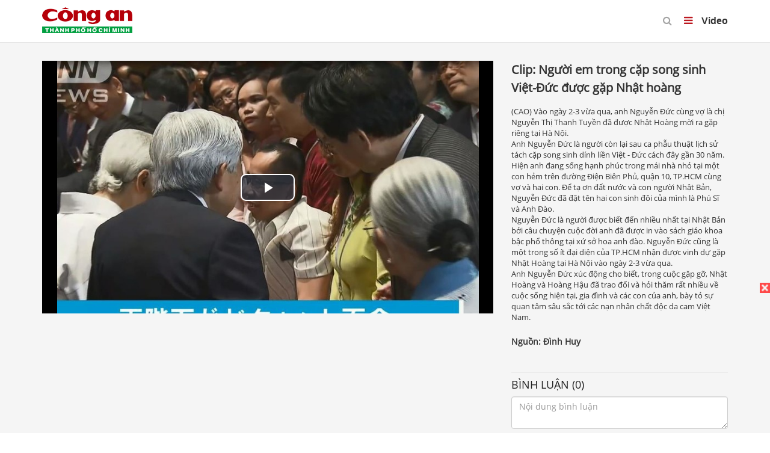

--- FILE ---
content_type: text/html; charset=utf-8
request_url: https://video.congan.com.vn/video-doi-song/clip-nguoi-em-trong-cap-song-sinh-viet-duc-duoc-gap-nhat-hoang_34905.html
body_size: 17002
content:


<!DOCTYPE html>
<html xmlns="http://www.w3.org/1999/xhtml">
<head><title>
	Clip: Người em trong cặp song sinh Việt-Đức được gặp Nhật ho&#224;ng
</title>
<!-- common meta tag -->
<meta http-equiv="content-type" content="text/html;charset=UTF-8" />
<meta http-equiv="content-language" itemprop="inLanguage" content="vi-VN" />
<meta name="viewport" content="width=device-width, initial-scale=1.0, user-scalable=yes" />
<!-- mobile web app -->
<meta name="apple-mobile-web-app-capable" content="yes" />
<meta name="apple-mobile-web-app-title" content="congan.com.vn" />
<!-- check app exists -->
<meta name="apple-itunes-app" content="app-id=1100280446, app-argument=https://itunes.apple.com/vn/app/bao-cong-an-tphcm/id1100280446">
<meta name="google-play-app" content="app-id=com.catphcm">
<!-- favi icons -->
<link rel="icon" href="/Sites/CATP/css/icon/favicon.ico" type="image/x-icon" />
<link rel="shortcut icon" href="/Sites/CATP/css/icon/favicon.ico" type="image/x-icon" />
<link rel="shortcut icon" href="/Sites/CATP/css/icon/favicon.ico" type="image/vnd.microsoft.icon" />
<!-- iPad icons -->
<link rel="apple-touch-icon-precomposed" href="/Sites/CATP/css/icon/72x72.png" sizes="72x72" />
<link rel="apple-touch-icon-precomposed" href="/Sites/CATP/css/icon/144x144.png" sizes="144x144" />
<!-- iPhone and iPod touch icons -->
<link rel="apple-touch-icon-precomposed" href="/Sites/CATP/css/icon/57x57.png" sizes="57x57" />
<link rel="apple-touch-icon-precomposed" href="/Sites/CATP/css/icon/114x114.png" sizes="114x114" />
<!-- Nokia Symbian -->
<link rel="nokia-touch-icon" href="/Sites/CATP/css/icon/57x57.png">
<!-- Android icon precomposed so it takes precedence -->
<link rel="apple-touch-icon-precomposed" href="/Sites/CATP/css/icon/114x114.png" sizes="1x1" />
<!-- google plus publisher -->
<link rel="publisher" href="https://plus.google.com/+ConganVnBaoCongAnTPHCM/" />
<!-- author meta tags -->
<meta name="author" itemprop="author" content="congan.com.vn" />
<meta name="copyright" content="Báo Công an Thành Phố Hồ Chí Minh" />
<meta name="webdesign" content="http://vgroup.vn" />
<meta name="robots" content="index,follow,noodp" />
<!-- canonial url -->
<link rel="canonical" href="http://video.congan.com.vn//video-doi-song/clip-nguoi-em-trong-cap-song-sinh-viet-duc-duoc-gap-nhat-hoang_34905.html" />
<link rel="alternate" href="http://video.congan.com.vn//video-doi-song/clip-nguoi-em-trong-cap-song-sinh-viet-duc-duoc-gap-nhat-hoang_34905.html" hreflang="vi-VN" />
<!-- title & meta tags -->
<meta name="description" itemprop="description" content="(CAO) V&#224;o ng&#224;y 2-3 vừa qua, anh Nguyễn Đức c&#249;ng vợ l&#224; chị Nguyễn Thị Thanh Tuyền đ&#227; được Nhật Ho&#224;ng mời ra gặp ri&#234;ng tại H&#224; Nội. &#160;Anh Nguyễn Đức l&#224;..." />
<meta name="keywords" itemprop="keywords" content="Nhật ho&#224;ng,gặp gỡ nhật ho&#224;ng,Anh Nguyễn Đức,song sinh,cặp song sinh,Video đời sống," />
<!-- facebook tag -->
<meta property="fb:pages" content="835437133180903" />
<meta property="fb:app_id" content="989798167762726" /> 
<meta property="og:site_name" content="Báo Công an Thành Phố Hồ Chí Minh" />
<meta property="og:type" content="article" />
<meta property="og:title" itemprop="headline" content="Clip: Người em trong cặp song sinh Việt-Đức được gặp Nhật ho&#224;ng" />    
<meta property="og:url" itemprop="url" content="http://video.congan.com.vn//video-doi-song/clip-nguoi-em-trong-cap-song-sinh-viet-duc-duoc-gap-nhat-hoang_34905.html" />
<meta property="og:description" itemprop="description" content="(CAO) V&#224;o ng&#224;y 2-3 vừa qua, anh Nguyễn Đức c&#249;ng vợ l&#224; chị Nguyễn Thị Thanh Tuyền đ&#227; được Nhật Ho&#224;ng mời ra gặp ri&#234;ng tại H&#224; Nội. &#160;Anh Nguyễn Đức l&#224;..." />
<meta property="og:image" itemprop="thumbnailUrl" content="https://cloud.tienlenquyetthang.com/thumbnail/CATP-480-2017-3-5/capture_1006_603_89.jpg" />
<meta property="article:author" content="https://www.facebook.com/BaoConganTP.HCM" />
<meta property="article:section" itemprop="articleSection" content="Video đời sống" /><meta property="article:tag" content="Nhật hoàng" /><meta property="article:tag" content="gặp gỡ nhật hoàng" /><meta property="article:tag" content="Anh Nguyễn Đức" /><meta property="article:tag" content="song sinh" /><meta property="article:tag" content="cặp song sinh" /><meta name="pubdate" itemprop="datePublished" content="2017-03-05T12:33+07:00" /><meta name="lastmod" itemprop="dateModified" content="2017-03-05T16:33+07:00" />
<!-- css -->
<link href="/bundles/catp-video/css?v=jrWOmrLZFbRvMSeAwbQi3sgtrkXmwF_R1vlQLL7C7D81" rel="stylesheet"/>

<!-- jquery -->
<script type="text/javascript" src="/Sites/Common/js/jquery-1.11.0.min.js"></script>
<script type="application/javascript" src="//anymind360.com/js/4038/ats.js"></script></head>
<body>
    <form method="post" action="./clip-nguoi-em-trong-cap-song-sinh-viet-duc-duoc-gap-nhat-hoang_34905.html" id="frmVCMS" class="mm-slideout mm-page">
<div class="aspNetHidden">
<input type="hidden" name="__VIEWSTATE" id="__VIEWSTATE" value="h4+1jwJ/lwpebD7n17HdPf6tCi09bzgzbRK/3FuAkWJ44fWtIZCCGSOpSH2+j9zscCp5xMxheMP9vK6Z/M6eSlIFYyGo7wHdFuEsl0ajfNPLgMiS0OSEMPQmCNfeNaxVj9h8TA==" />
</div>

<div class="aspNetHidden">

	<input type="hidden" name="__VIEWSTATEGENERATOR" id="__VIEWSTATEGENERATOR" value="CA0B0334" />
</div>
    <!-- Page Main Wrapper -->
    <div class="page-wrapper" id="page-top">

        <!--Edit Zone-->
        
        <!--End Edit Zone-->

        <!--Header Mobile Advertisement Zone-->
        <div class="adMobileHeader">
            
        </div>
        <!--End Header Mobile Advertisement Zone-->
        <!--Navigation Zone-->
        
<!--Menu Hearder-Destop-->
<!-- Header Container -->
<div class="header-wrapper">

  <!-- Header Main Container -->
  <div class="header-main">

    <!-- Container -->
    <div class="container">

      <!-- Main Navigation & Logo -->
      <div class="main-navigation">

        <div class="row">

          <!-- Main Navigation -->
          <div class="col-md-12">

            <nav id="navigation-menu" class="navbar navbar-default">
              <div class="header-destop">
                <!-- Brand and toggle get grouped for better mobile display -->
                <div class="navbar-header">
                  <a class="navbar-brand logo" href="http://congan.com.vn/" title="Video báo Công an Thành Phố Hồ Chí Minh">
                    <img src="/Sites/CATP_Video/css/images/logo-video.png" /></a>
                </div>
                <div class="collapse navbar-collapse" id="bs-example-navbar-collapse-1">
                  

                  <ul class="nav navbar-nav navbar-right">
                    <li>
                      <div class="navbar-form navbar-left search-video">
                        <div class="form-group form-search-video">
                          <input type="text" class="form-control" placeholder="Search">
                        </div>
                        <a class="btn btn-search-video"><i class="fa fa-search" aria-hidden="true"></i></a>
                      </div>
                    </li>
                    <li class="dropdown menu-dropdown">
                      <a href="#" class="dropdown-toggle" data-toggle="dropdown" role="button" aria-haspopup="true" aria-expanded="false"><i class="fa fa-bars" aria-hidden="true"></i> Video
                      </a>
                      
                          <ul class="dropdown-menu">
                       
                             <li data-idmenu="283" >
                                 <a title="Về trang chính" href="http://congan.com.vn">
                                   Về trang chính
                                 </a>
                             </li>
                        
                             <li data-idmenu="280" >
                                 <a title="Trang chủ video" href="/">
                                   Trang chủ video
                                 </a>
                             </li>
                        
                             <li data-idmenu="271" >
                                 <a title="Video thời sự" href="/video-thoi-su">
                                   Video thời sự
                                 </a>
                             </li>
                        
                             <li data-idmenu="272" >
                                 <a title="Video vụ án" href="/video-vu-an">
                                   Video vụ án
                                 </a>
                             </li>
                        
                             <li data-idmenu="273" >
                                 <a title="Video giao thông" href="/video-giao-thong">
                                   Video giao thông
                                 </a>
                             </li>
                        
                             <li data-idmenu="274" >
                                 <a title="Video giải trí" href="/video-giai-tri">
                                   Video giải trí
                                 </a>
                             </li>
                        
                             <li data-idmenu="275" >
                                 <a title="Video thể thao" href="/video-the-thao">
                                   Video thể thao
                                 </a>
                             </li>
                        
                             <li data-idmenu="276" class='active'>
                                 <a title="Video đời sống" href="/video-doi-song">
                                   Video đời sống
                                 </a>
                             </li>
                        
                             <li data-idmenu="277" >
                                 <a title="Video quốc tế" href="/video-quoc-te">
                                   Video quốc tế
                                 </a>
                             </li>
                        
                             <li data-idmenu="279" >
                                 <a title="Video tỏa sáng giữa  đời thường" href="/video-toa-sang-giua-doi-thuong">
                                   Video tỏa sáng giữa  đời thường
                                 </a>
                             </li>
                        
                             <li data-idmenu="278" >
                                 <a title="Video khác" href="/video-khac">
                                   Video khác
                                 </a>
                             </li>
                        
                  </ul>
                  
                 </ul>
                </div>
              </div>
              <div class="header-mobile">
                <div class="navbar-header" style="width: 100%;">
                  <a href="#menu" class="button navbar-toggle collapsed" title="Menu">
                    <span class="sr-only">Toggle navigation</span>
                    <span class="icon-bar"></span>
                    <span class="icon-bar"></span>
                    <span class="icon-bar"></span>
                  </a>
                  <p>
                    <a title="Báo Công an Thành Phố Hồ Chí Minh" href="http://congan.com.vn/">
                      <img alt="Báo Công an Thành Phố Hồ Chí Minh" src="/Sites/CATP/css/images/footer-logo.png" /></a>
                  </p>
                </div>
                <div id="menu" class="hidden">
                  <div class="row">
                    <ul class="nav navbar-nav ">
                      
                                <div class="mm-search">
                                    <input placeholder="Tìm kiếm" type="text" autocomplete="off">
                                </div>
                            
                                <li class=" ">
                                    <a title="Về trang chính" href="http://congan.com.vn">Về trang chính</a>
                                    
                                </li>
                            
                                <li class=" ">
                                    <a title="Trang chủ video" href="/">Trang chủ video</a>
                                    
                                </li>
                            
                                <li class=" ">
                                    <a title="Video thời sự" href="/video-thoi-su">Video thời sự</a>
                                    
                                </li>
                            
                                <li class=" ">
                                    <a title="Video vụ án" href="/video-vu-an">Video vụ án</a>
                                    
                                </li>
                            
                                <li class=" ">
                                    <a title="Video giao thông" href="/video-giao-thong">Video giao thông</a>
                                    
                                </li>
                            
                                <li class=" ">
                                    <a title="Video giải trí" href="/video-giai-tri">Video giải trí</a>
                                    
                                </li>
                            
                                <li class=" ">
                                    <a title="Video thể thao" href="/video-the-thao">Video thể thao</a>
                                    
                                </li>
                            
                                <li class="mm-selected ">
                                    <a title="Video đời sống" href="/video-doi-song">Video đời sống</a>
                                    
                                </li>
                            
                                <li class=" ">
                                    <a title="Video quốc tế" href="/video-quoc-te">Video quốc tế</a>
                                    
                                </li>
                            
                                <li class=" ">
                                    <a title="Video tỏa sáng giữa  đời thường" href="/video-toa-sang-giua-doi-thuong">Video tỏa sáng giữa  đời thường</a>
                                    
                                </li>
                            
                                <li class=" ">
                                    <a title="Video khác" href="/video-khac">Video khác</a>
                                    
                                </li>
                            
                    </ul>
                  </div>
                </div>
              </div>
              <script type="text/javascript">
                $(document).ready(function () {
                  // init menu
                  $('nav#menu').mmenu();
                  // check active menu cha khi menu con active
                  var id = $(".activeChild").data('parentid');
                  $('.menumain li').each(function (index) {
                    if ($(this).data('idmenu') == id) {
                      $(this).addClass('active');
                    }
                  });
                  // remove counter null
                  $('.navbar-toggle').click(function () {
                    $(".mm-counter").each(function () {
                      if ($(this).text() == 0) {
                        $(this).parent().find('.mm-subopen').remove();
                        $(this).remove();
                      }
                      else {
                        $(this).remove();
                      }
                    });
                  });
                });
              </script>
            </nav>
          </div>
          <!-- /Main Navigation -->
        </div>
      </div>
      <!-- /Main Navigation & Logo -->
    </div>
    <!-- /Container -->
  </div>
  <!-- /Header Main Container -->
</div>
<!-- /Header Container -->
<div class="clear"></div>


        <!--End Navigation Zone-->

        <!-- Main Container Zone-->
        <div class="main-wrapper">
            

<div class="hot-video f14 open-sans">
    <div class="silver-bg-custom">
        <div class="white-space space-30"></div>
        <div class="container">
            

<!-- css -->
<link href="/Sites/Common/VGPlayer/css/video-js.css" type="text/css" rel="stylesheet" />
<link href="/Sites/Common/VGPlayer/css/videojs.ads.css" type="text/css" rel="stylesheet" />
<link href="/Sites/Common/VGPlayer/css/videojs.ima.css" type="text/css" rel="stylesheet" />
<link href="/Sites/Common/VGPlayer/css/style.css" type="text/css" rel="stylesheet" />
<!-- Load Facebook SDK for JavaScript -->
<div id="fb-root"></div>
<script>(function (d, s, id) {
    var js, fjs = d.getElementsByTagName(s)[0];
    if (d.getElementById(id)) return;
    js = d.createElement(s); js.id = id;
    js.src = "//connect.facebook.net/vi_VN/sdk.js#xfbml=1&version=v2.5&appId=989798167762726";
    fjs.parentNode.insertBefore(js, fjs);
}(document, 'script', 'facebook-jssdk'));</script>

<!-- video player -->
<div class="row">
    <div class="col-md-8">
        <div id="vcmsLayout_ctl00_Content_Zone_ctl00_player_pnlVGPlayer">
	
            <div id="video-wrapper-medium">
                <div id="video-container">
                    <video id="catp-player" class="video-js vjs-default-skin vjs-big-play-centered" controls
                           preload="auto" poster="https://cloud.tienlenquyetthang.com/thumbnail/CATP-750-2017-3-5/capture_1006_603_89.jpg" data-setup="{}">
                        <source src="https://cloud.tienlenquyetthang.com/Sites/CATP/Storage/Media/2017/3/5/CATP-17-03-03-youtube.mp4" type='video/mp4'>
                    </video>
                </div>
                <div id="video-overlay">
                    <div id="video-overlay-banner">
                        <div id="btn-close-pre-roll" onclick="closePreRoll();">
                        </div>
                        <div id="btn-close-post-roll" onclick="closePostRoll();">
                        </div>
                        
                    </div>
                </div>
                <div id="button-overlay">
                    <input id="btnSkipAd" type="button" onclick="skipAd()" value=" Skip Ad >> "/>
                </div>
            </div>
        
</div>
        
    </div>
    <div class="col-md-4">
        <div class="hot-info">
            <h2 class="hot-title">
                Clip: Người em trong cặp song sinh Việt-Đức được gặp Nhật ho&#224;ng
            </h2>
            <div class="silver-default f13">
                <p>(CAO) Vào ngày 2-3 vừa qua, anh Nguyễn Đức cùng vợ là chị Nguyễn Thị Thanh Tuyền đã được Nhật Hoàng mời ra gặp riêng tại Hà Nội.  </p><p>Anh Nguyễn Đức là người còn lại sau ca phẫu thuật lịch sử tách cặp song sinh dính liền Việt - Đức cách đây gần 30 năm. Hiện anh đang sống hạnh phúc trong mái nhà nhỏ tại một con hẻm trên đường Điện Biên Phủ, quận 10, TP.HCM cùng vợ và hai con. Để tạ ơn đất nước và con người Nhật Bản, Nguyễn Đức đã đặt tên hai con sinh đôi của mình là Phú Sĩ và Anh Đào.</p><p>Nguyễn Đức là người được biết đến nhiều nhất tại Nhật Bản bởi câu chuyện cuộc đời anh đã được in vào sách giáo khoa bậc phổ thông tại xứ sở hoa anh đào. Nguyễn Đức cũng là một trong số ít đại diện của TP.HCM nhận được vinh dự gặp Nhật Hoàng tại Hà Nội vào ngày 2-3 vừa qua.</p><p>Anh Nguyễn Đức xúc động cho biết, trong cuộc gặp gỡ, Nhật Hoàng và Hoàng Hậu đã trao đổi và hỏi thăm rất nhiều về cuộc sống hiện tại, gia đình và các con của anh, bày tỏ sự quan tâm sâu sắc tới các nạn nhân chất độc da cam Việt Nam.</p>
            </div>
            <div class="white-space space-15">
            </div>
            <!--this place spent for like-facebook button-->
            
            <h5 class="source-video">
                <strong>Nguồn:
                    Đình Huy</strong></h5>
            
            <div class="col-sm-12 col-md-6 pull-right padding-left-0 margin-bottom-0">
                <div class="fb-like fLeft padR5" data-href="/video-doi-song/clip-nguoi-em-trong-cap-song-sinh-viet-duc-duoc-gap-nhat-hoang_34905.html" data-layout="button"
                    data-action="like" data-show-faces="false" data-share="false">
                </div>
                <div class="fb-share-button" data-href="/video-doi-song/clip-nguoi-em-trong-cap-song-sinh-viet-duc-duoc-gap-nhat-hoang_34905.html" data-layout="button_count">
                </div>
                <div class="clear">
                </div>
            </div>
            <div class="clearfix">
            </div>
            <div class="white-space space-15">
            </div>
            <div class="line">
            </div>
            <h4 class='text-uppercase black-default'>Bình luận (0)</h4>
            <div class="row">
                <div class="col-sm-12 col-md-12">
                    <div class="form-group">
                        <textarea id="txtCommentContent" class="form-control" rows="2" placeholder="Nội dung bình luận"></textarea>
                    </div>
                </div>
                <div class="col-xs-6 pull-right">
                    <button type="button" id="postComment" class="btn btn-default btn-sent-comment fRight"
                        onclick="prepareSubmitComment('','')" data-toggle="modal" data-target="#commentModal">
                        <strong>GỬI</strong></button>
                </div>
            </div>
            
        </div>
    </div>
    <div class="clearfix">
    </div>
</div>
<div class="modal fade" id="commentModal" tabindex="-1" role="dialog" aria-hidden="true">
    <div class="modal-dialog">
        <div class="modal-content">
            <div class="modal-header">
                <button type="button" class="close" data-dismiss="modal">
                    <span aria-hidden="true">&times;</span><span class="sr-only">Close</span></button>
                <strong class="modal-title f18">Thông tin bạn đọc</strong>
            </div>
            <div class="modal-body">
                <div class="row">
                    <div class="col-xs-12">
                        <div class="form-group">
                            <input id="txtFullName" type="text" name="fullname" class="form-control name" placeholder="Họ và tên"
                                maxlength="256" />
                        </div>
                    </div>
                    <div class="col-xs-12">
                        <div class="form-group">
                            <input id="txtEmail" type="text" name="email" class="form-control email" placeholder="Email"
                                maxlength="256" />
                        </div>
                    </div>
                    <div class="col-xs-6">
                        <div class="form-group">
                            <input id="txtCaptcha" type="text" class="form-control" placeholder="Mã xác nhận"
                                maxlength="256" />
                        </div>
                    </div>
                    <div class="col-xs-6">
                        <div class="form-group">
                            <img id="imgCaptcha" src="/Sites/Common/Pages/CaptchaImg.aspx" class="imgCaptcha fLeft"
                                alt="Mã xác nhận" />
                        </div>
                    </div>
                    <div class="col-xs-6 col-xs-offset-3">
                        <div class="form-group">
                            <button type="button" id="btnSubmitComment" onclick="submitComment();" class="btn btn-default btn-sent-comment-modal">
                                Gửi bình luận</button>
                        </div>
                    </div>
                </div>
            </div>
        </div>
    </div>
</div>
<input type="hidden" id="hidVastTagPC" value="http://d.ants.vn/delivery/zone/584037099.vast.xml?url=congan.com.vn&type=preroll" />
<input type="hidden" id="hidVastTagMobile" value="http://d.ants.vn/delivery/zone/584037099.vast.xml?url=congan.com.vn&type=preroll" />
<!-- js -->
<script src="/Sites/Common/VGPlayer/js/video.js" type="text/javascript"></script>
<script src="//imasdk.googleapis.com/js/sdkloader/ima3.js" type="text/javascript"></script>
<script src="/Sites/Common/VGPlayer/js/videojs.ads.js" type="text/javascript"></script>
<script src="/Sites/Common/VGPlayer/js/videojs.ima.js" type="text/javascript"></script>
<script src="/Sites/Common/VGPlayer/js/ads.js" type="text/javascript"></script>

<script type="text/javascript">
    var ads = new Ads('catp-player', true);
    function closePreRoll() {
        ads.adsPreRollClosed();
    }
    function closePostRoll() {
        ads.adsPostRollClosed();
    }
    function skipAd() {
        ads.adsSkipped();
    }
</script>

<!-- statistic -->
<img src='https://congan.com.vn/Statistic.aspx?site=CATP_Video&amp;url=/video-doi-song/clip-nguoi-em-trong-cap-song-sinh-viet-duc-duoc-gap-nhat-hoang_34905.html&amp;articleId=34905&amp;source='
    alt="Thống kê" style="display: none;" />

<script type="text/javascript">
    var commentParentId = "";
    var commentContent = "";

    function toggleComments() {
        if ($("#comments").css("display") == "none")
            $("#comments").css("display", "block");
        else
            $("#comments").css("display", "none");
    }

    function toggleReplyForm(commentId) {
        var replyForm = $("#replyForm" + commentId);
        var parentId = replyForm.attr("name");
        // add html content
        if (replyForm.html() == "") {
            var html = "<div class=\"row\">" +
              "<div class=\"col-sm-12 col-md-12\">" +
              "<div class=\"form-group\">" +
              "<textarea id=\"txtCommentContent" + commentId + "\" class=\"form-control\" rows=\"2\" placeholder=\"Nội dung bình luận\" maxlength=\"4000\"></textarea>" +
              "</div>" +
              "</div>" +
              "<div class=\"col-xs-6 pull-right\">" +
              "<button type=\"button\" id=\"postComment" + commentId + "\" class=\"btn btn-default btn-sent-comment\" onclick=\"prepareSubmitComment(" + commentId + "," + parentId + ")\" data-toggle=\"modal\" data-target=\"#commentModal\">" +
              "<strong>GỬI</strong></button>" +
              "<button type=\"button\" id=\"toggleReplyForm" + commentId + "\" class=\"btn btn-default btn-close-comment-form\" onclick=\"toggleReplyForm(" + commentId + ");\"><strong>ĐÓNG</strong></button>" +
              "</div>" +
              "</div>";
            replyForm.html(html);
        }
        // hide/display form
        if (replyForm.css("display") == "none")
            replyForm.css("display", "block");
        else
            replyForm.css("display", "none");
    }

    function prepareSubmitComment(commentId, parentId) {
        commentContent = $("#txtCommentContent" + commentId).val();
        if (parentId != null && parentId != "")
            commentParentId = parentId;
    }

    function submitComment() {
        if (commentContent == "" || commentContent == 'Vui lòng gõ tiếng Việt có dấu') {
            alert("Yêu cầu nhập nội dung");
            return;
        }
        var fullName = $("#txtFullName").val().trim();
        if (fullName == "") {
            alert("Yêu cầu nhập họ tên");
            $("#txtFullName").focus();
            return;
        }
        var email = $("#txtEmail").val().trim();
        if (email == "") {
            alert("Yêu cầu nhập địa chỉ email");
            $("#txtEmail").focus();
            return;
        } else if (!/^([a-zA-Z0-9_.-])+@(([a-zA-Z0-9-])+.)+([a-zA-Z0-9]{2,4})+$/.test(email)) {
            alert("Địa chỉ email không đúng định dạng(vd: ten_ban@yahoo.com)");
            $("#txtEmail").focus();
            return;
        }
        var captcha = $("#txtCaptcha").val().trim();
        if (captcha == "") {
            alert("Yêu cầu nhập mã xác nhận");
            $("#txtCaptcha").focus();
            return;
        }
        $.ajax({
            type: "POST",
            url: location.protocol + "//" + location.host + "/Sites/CATP/Services/Comment.aspx?",
            data: { a: "postcomment", content: commentContent, user: fullName, email: email, captcha: captcha, targetId: articleId, parentId: commentParentId },
            dataType: "json",
            beforeSend: function () {
                $("#btnSubmitComment").attr('disabled', 'disabled');
            },
            success: function (data) {
                $("#btnSubmitComment").removeAttr('disabled');
                if (data.IsSuccess) {
                    alert(data.Message);
                    resetComment();
                    $('#commentModal').modal('toggle');
                } else {
                    alert(data.Message);
                    resetCaptcha();
                }
            },
            error: function () {
                $("#btnSubmitComment").removeAttr('disabled');
                alert("Có lỗi xảy ra trong quá trình gửi, hay thử lại!");
                resetCaptcha();
            }
        });
    }

    function resetComment() {
        $(".form-control").val("");
        $(".form-comment").css("display", "none");
        resetCaptcha();
    }

    function resetCaptcha() {
        var code = Math.random();
        $("#imgCaptcha").attr("src", "/Sites/Common/Pages/CaptchaImg.aspx?ref=" + code);
    }

    function likeComment(id) {
        var $btn = $("#comment" + id);
        $.ajax({
            type: "POST",
            url: location.protocol + "//" + location.host + "/Sites/CATP/Services/Comment.aspx?",
            data: "a=likecomment&commentId=" + id,
            beforeSend: function () {
                $btn.css("color", "#B8B8B8");
                $btn.css("cursor", "auto");
                $btn.unbind("click");
            },
            success: function (res) {
                if (res == 1) {
                    var currentLike = parseInt($("#likeComment" + id).text(), 0) + 1;
                    $("#likeComment" + id).text(currentLike);
                } else {
                    alert("Bạn không được phép thích bình luận này nữa!");
                }
            }
        });
    }
</script>




        </div>
        <div class="white-space space-30"></div>
    </div>
</div>
<div class="container">
    <div class="white-space space-30"></div>
    <div class="row">
        <div class="list-type-videos">
            
                    <div class="col-xs-6 col-sm-6 col-md-2 col-custom first-article">
                        <div class="type-item">
                            <div class="type-thumbnail">
                                <a title="H&#227;i h&#249;ng ‘c&#244;ng nghệ’ d&#249;ng ho&#225; chất sản xuất h&#224;ng trăm tấn m&#236; sợi b&#225;n ra thị trường" href="/video-doi-song/hai-hung-cong-nghe-dung-hoa-chat-san-xuat-hang-tram-tan-mi-soi-ban-ra-thi-truong_187937.html?utm_source=video-doi-song&utm_medium=ChannelList&utm_campaign=video">
                                    <img src="https://cloud.tienlenquyetthang.com/thumbnail/CATP-358-2026-1-12/anh-3_1273_764_545.jpg" class="img-responsive" />
                                    <div class="time-line time-type f12"> <span class="fa fa-play-circle-o" aria-hidden="true"></span>&nbsp;04:27</div>
                                </a>
                            </div>
                            <a class="title-article black-default" title="H&#227;i h&#249;ng ‘c&#244;ng nghệ’ d&#249;ng ho&#225; chất sản xuất h&#224;ng trăm tấn m&#236; sợi b&#225;n ra thị trường" href="/video-doi-song/hai-hung-cong-nghe-dung-hoa-chat-san-xuat-hang-tram-tan-mi-soi-ban-ra-thi-truong_187937.html?utm_source=video-doi-song&utm_medium=ChannelList&utm_campaign=video">
                                Hãi hùng ‘công nghệ’ dùng hoá chất sản xuất hàng trăm tấn mì sợi bán ra thị trường 
                            </a>
                        </div>
                    </div>
                    
                
                    <div class="col-xs-6 col-sm-6 col-md-2 col-custom ">
                        <div class="type-item">
                            <div class="type-thumbnail">
                                <a title="Clip kịp thời cứu sống trẻ sơ sinh c&#242;n nguy&#234;n d&#226;y rốn bị v&#249;i lấp trong rừng cao su" href="?utm_source=video-doi-song&utm_medium=ChannelList&utm_campaign=video">
                                    <img src="https://cloud.tienlenquyetthang.com/thumbnail/CATP-358-2025-12-9/1_2402_1441_45.jpg" class="img-responsive" />
                                    <div class="time-line time-type f12"> <span class="fa fa-play-circle-o" aria-hidden="true"></span>&nbsp;00:27</div>
                                </a>
                            </div>
                            <a class="title-article black-default" title="Clip kịp thời cứu sống trẻ sơ sinh c&#242;n nguy&#234;n d&#226;y rốn bị v&#249;i lấp trong rừng cao su" href="?utm_source=video-doi-song&utm_medium=ChannelList&utm_campaign=video">
                                Clip kịp thời cứu sống trẻ sơ sinh còn nguyên dây rốn bị vùi lấp trong rừng cao su 
                            </a>
                        </div>
                    </div>
                    
                
                    <div class="col-xs-6 col-sm-6 col-md-2 col-custom first-article">
                        <div class="type-item">
                            <div class="type-thumbnail">
                                <a title="H&#236;nh ảnh bu&#244;n Nu vẫn ch&#236;m trong nước lũ gần nửa th&#225;ng" href="http://video.congan.com.vn/video-doi-song/hinh-anh-buon-nu-van-chim-trong-nuoc-lu-gan-nua-thang_186395.html?utm_source=video-doi-song&utm_medium=ChannelList&utm_campaign=video">
                                    <img src="https://cloud.tienlenquyetthang.com/thumbnail/CATP-358-2025-12-3/buon-nu_1_1188_713_426.jpg" class="img-responsive" />
                                    <div class="time-line time-type f12"> <span class="fa fa-play-circle-o" aria-hidden="true"></span>&nbsp;01:00</div>
                                </a>
                            </div>
                            <a class="title-article black-default" title="H&#236;nh ảnh bu&#244;n Nu vẫn ch&#236;m trong nước lũ gần nửa th&#225;ng" href="http://video.congan.com.vn/video-doi-song/hinh-anh-buon-nu-van-chim-trong-nuoc-lu-gan-nua-thang_186395.html?utm_source=video-doi-song&utm_medium=ChannelList&utm_campaign=video">
                                Hình ảnh buôn Nu vẫn chìm trong nước lũ gần nửa tháng 
                            </a>
                        </div>
                    </div>
                    
                
                    <div class="col-xs-6 col-sm-6 col-md-2 col-custom ">
                        <div class="type-item">
                            <div class="type-thumbnail">
                                <a title="Hố ‘tử thần’ khổng lồ ‘nuốt chửng’ 1 người v&#224; 2 &#244;t&#244; tại Đ&#224; Nẵng" href="http://video.congan.com.vn/video-doi-song/ho-tu-than-nuot-chung-1-nguoi-va-2-oto-tai-do-thi-da-nang_186407.html?utm_source=video-doi-song&utm_medium=ChannelList&utm_campaign=video">
                                    <img src="https://cloud.tienlenquyetthang.com/thumbnail/CATP-358-2025-12-3/ho-tu-than-2_2013_1208_867.jpg" class="img-responsive" />
                                    <div class="time-line time-type f12"> <span class="fa fa-play-circle-o" aria-hidden="true"></span>&nbsp;00:49</div>
                                </a>
                            </div>
                            <a class="title-article black-default" title="Hố ‘tử thần’ khổng lồ ‘nuốt chửng’ 1 người v&#224; 2 &#244;t&#244; tại Đ&#224; Nẵng" href="http://video.congan.com.vn/video-doi-song/ho-tu-than-nuot-chung-1-nguoi-va-2-oto-tai-do-thi-da-nang_186407.html?utm_source=video-doi-song&utm_medium=ChannelList&utm_campaign=video">
                                Hố ‘tử thần’ khổng lồ ‘nuốt chửng’ 1 người và 2 ôtô tại Đà Nẵng 
                            </a>
                        </div>
                    </div>
                    
                
                    <div class="col-xs-6 col-sm-6 col-md-2 col-custom first-article">
                        <div class="type-item">
                            <div class="type-thumbnail">
                                <a title="Mẹ của Thiếu t&#225; CSGT nghẹn ngh&#224;o khi nhận sổ tiết kiệm 420 triệu đồng từ đồng đội của con" href="/video-doi-song/me-cua-thieu-ta-csgt-nghen-nghao-khi-nhan-so-tiet-kiem-hon-420-trieu-dong-tu-dong-doi_186157.html?utm_source=video-doi-song&utm_medium=ChannelList&utm_campaign=video">
                                    <img src="https://cloud.tienlenquyetthang.com/thumbnail/CATP-358-2025-11-26/img-2389_6223_3734_490.jpg" class="img-responsive" />
                                    <div class="time-line time-type f12"> <span class="fa fa-play-circle-o" aria-hidden="true"></span>&nbsp;02:42</div>
                                </a>
                            </div>
                            <a class="title-article black-default" title="Mẹ của Thiếu t&#225; CSGT nghẹn ngh&#224;o khi nhận sổ tiết kiệm 420 triệu đồng từ đồng đội của con" href="/video-doi-song/me-cua-thieu-ta-csgt-nghen-nghao-khi-nhan-so-tiet-kiem-hon-420-trieu-dong-tu-dong-doi_186157.html?utm_source=video-doi-song&utm_medium=ChannelList&utm_campaign=video">
                                Mẹ của Thiếu tá CSGT nghẹn nghào khi nhận sổ tiết kiệm 420 triệu đồng từ đồng đội của con 
                            </a>
                        </div>
                    </div>
                    
                
                    <div class="col-xs-6 col-sm-6 col-md-2 col-custom ">
                        <div class="type-item">
                            <div class="type-thumbnail">
                                <a title="Người d&#226;n TPHCM tiếp tục gửi đồ d&#249;ng, nhu yếu phẩm đến đồng b&#224;o v&#249;ng lũ" href="/video-doi-song/nguoi-dan-tphcm-tiep-tuc-gui-do-dung-nhu-yeu-pham-den-dong-bao-vung-lu_186028.html?utm_source=video-doi-song&utm_medium=ChannelList&utm_campaign=video">
                                    <img src="https://cloud.tienlenquyetthang.com/thumbnail/CATP-358-2025-11-24/img-5069_5639_3384_129.jpeg" class="img-responsive" />
                                    <div class="time-line time-type f12"> <span class="fa fa-play-circle-o" aria-hidden="true"></span>&nbsp;01:53</div>
                                </a>
                            </div>
                            <a class="title-article black-default" title="Người d&#226;n TPHCM tiếp tục gửi đồ d&#249;ng, nhu yếu phẩm đến đồng b&#224;o v&#249;ng lũ" href="/video-doi-song/nguoi-dan-tphcm-tiep-tuc-gui-do-dung-nhu-yeu-pham-den-dong-bao-vung-lu_186028.html?utm_source=video-doi-song&utm_medium=ChannelList&utm_campaign=video">
                                Người dân TPHCM tiếp tục gửi đồ dùng, nhu yếu phẩm đến đồng bào vùng lũ 
                            </a>
                        </div>
                    </div>
                    <div class='clearfix'></div>
                
                    <div class="col-xs-6 col-sm-6 col-md-2 col-custom first-article">
                        <div class="type-item">
                            <div class="type-thumbnail">
                                <a title="Lực lượng của C&#244;ng an TPHCM hỗ trợ phường Quy Nhơn Bắc khắc phục hậu quả mưa lũ ‘lịch sử’" href="/video-doi-song/luc-luong-cua-cong-an-tphcm-ho-tro-phuong-quy-nhon-bac-khac-phuc-hau-qua-mua-lu-lich-su_185997.html?utm_source=video-doi-song&utm_medium=ChannelList&utm_campaign=video">
                                    <img src="https://cloud.tienlenquyetthang.com/thumbnail/CATP-358-2025-11-23/img-8620_1_5576_3346_668.jpeg" class="img-responsive" />
                                    <div class="time-line time-type f12"> <span class="fa fa-play-circle-o" aria-hidden="true"></span>&nbsp;04:04</div>
                                </a>
                            </div>
                            <a class="title-article black-default" title="Lực lượng của C&#244;ng an TPHCM hỗ trợ phường Quy Nhơn Bắc khắc phục hậu quả mưa lũ ‘lịch sử’" href="/video-doi-song/luc-luong-cua-cong-an-tphcm-ho-tro-phuong-quy-nhon-bac-khac-phuc-hau-qua-mua-lu-lich-su_185997.html?utm_source=video-doi-song&utm_medium=ChannelList&utm_campaign=video">
                                Lực lượng của Công an TPHCM hỗ trợ phường Quy Nhơn Bắc khắc phục hậu quả mưa lũ ‘lịch sử’ 
                            </a>
                        </div>
                    </div>
                    
                
                    <div class="col-xs-6 col-sm-6 col-md-2 col-custom ">
                        <div class="type-item">
                            <div class="type-thumbnail">
                                <a title="Video: X&#250;c động d&#245;i theo đo&#224;n xe cứu trợ nối đu&#244;i nhau hướng về miền Trung - T&#226;y Nguy&#234;n" href="http://video.congan.com.vn/video-doi-song/video-xuc-dong-doi-theo-doan-xe-cuu-tro-noi-duoi-nhau-huong-ve-mien-trung-tay-nguyen_185982.html?utm_source=video-doi-song&utm_medium=ChannelList&utm_campaign=video">
                                    <img src="https://cloud.tienlenquyetthang.com/thumbnail/CATP-358-2025-11-23/img-8444_596_357_810.jpeg" class="img-responsive" />
                                    <div class="time-line time-type f12"> <span class="fa fa-play-circle-o" aria-hidden="true"></span>&nbsp;00:45</div>
                                </a>
                            </div>
                            <a class="title-article black-default" title="Video: X&#250;c động d&#245;i theo đo&#224;n xe cứu trợ nối đu&#244;i nhau hướng về miền Trung - T&#226;y Nguy&#234;n" href="http://video.congan.com.vn/video-doi-song/video-xuc-dong-doi-theo-doan-xe-cuu-tro-noi-duoi-nhau-huong-ve-mien-trung-tay-nguyen_185982.html?utm_source=video-doi-song&utm_medium=ChannelList&utm_campaign=video">
                                Video: Xúc động dõi theo đoàn xe cứu trợ nối đuôi nhau hướng về miền Trung - Tây Nguyên 
                            </a>
                        </div>
                    </div>
                    
                
                    <div class="col-xs-6 col-sm-6 col-md-2 col-custom first-article">
                        <div class="type-item">
                            <div class="type-thumbnail">
                                <a title="Người d&#226;n TPHCM nườm nượp đến quy&#234;n g&#243;p ủng hộ đồng b&#224;o miền Trung - T&#226;y Nguy&#234;n" href="/video-doi-song/nguoi-dan-tphcm-nuom-nuop-den-quyen-gop-ung-ho-dong-bao-mien-trung-tay-nguyen_185963.html?utm_source=video-doi-song&utm_medium=ChannelList&utm_campaign=video">
                                    <img src="https://cloud.tienlenquyetthang.com/thumbnail/CATP-358-2025-11-22/img-4970_940_564_331.jpeg" class="img-responsive" />
                                    <div class="time-line time-type f12"> <span class="fa fa-play-circle-o" aria-hidden="true"></span>&nbsp;03:53</div>
                                </a>
                            </div>
                            <a class="title-article black-default" title="Người d&#226;n TPHCM nườm nượp đến quy&#234;n g&#243;p ủng hộ đồng b&#224;o miền Trung - T&#226;y Nguy&#234;n" href="/video-doi-song/nguoi-dan-tphcm-nuom-nuop-den-quyen-gop-ung-ho-dong-bao-mien-trung-tay-nguyen_185963.html?utm_source=video-doi-song&utm_medium=ChannelList&utm_campaign=video">
                                Người dân TPHCM nườm nượp đến quyên góp ủng hộ đồng bào miền Trung - Tây Nguyên 
                            </a>
                        </div>
                    </div>
                    
                
                    <div class="col-xs-6 col-sm-6 col-md-2 col-custom ">
                        <div class="type-item">
                            <div class="type-thumbnail">
                                <a title="D&#249;ng m&#225;y bay kh&#244;ng người l&#225;i cứu người bị lật thuyền trong lũ dữ" href="http://video.congan.com.vn/video-doi-song/dung-may-bay-khong-nguoi-lai-cuu-nguoi-bi-lat-thuyen-trong-lu-du_185933.html?utm_source=video-doi-song&utm_medium=ChannelList&utm_campaign=video">
                                    <img src="https://cloud.tienlenquyetthang.com/thumbnail/CATP-358-2025-11-21/anh-man-hinh-2025-11-21-luc-135530_1752_1051_20_1752_1051_588.png" class="img-responsive" />
                                    <div class="time-line time-type f12"> <span class="fa fa-play-circle-o" aria-hidden="true"></span>&nbsp;01:00</div>
                                </a>
                            </div>
                            <a class="title-article black-default" title="D&#249;ng m&#225;y bay kh&#244;ng người l&#225;i cứu người bị lật thuyền trong lũ dữ" href="http://video.congan.com.vn/video-doi-song/dung-may-bay-khong-nguoi-lai-cuu-nguoi-bi-lat-thuyen-trong-lu-du_185933.html?utm_source=video-doi-song&utm_medium=ChannelList&utm_campaign=video">
                                Dùng máy bay không người lái cứu người bị lật thuyền trong lũ dữ 
                            </a>
                        </div>
                    </div>
                    
                
                    <div class="col-xs-6 col-sm-6 col-md-2 col-custom first-article">
                        <div class="type-item">
                            <div class="type-thumbnail">
                                <a title="Tiktoker “D&#249; Bầu Trời” hối hận, xin lỗi về những ph&#225;t ng&#244;n miệt thị, x&#250;c phạm" href="/video-doi-song/tiktoker-du-bau-troi-hoi-han-xin-loi-ve-nhung-phat-ngon-miet-thi-xuc-pham_185444.html?utm_source=video-doi-song&utm_medium=ChannelList&utm_campaign=video">
                                    <img src="https://cloud.tienlenquyetthang.com/thumbnail/CATP-358-2025-11-8/img-4458_440_264_908.jpeg" class="img-responsive" />
                                    <div class="time-line time-type f12"> <span class="fa fa-play-circle-o" aria-hidden="true"></span>&nbsp;01:31</div>
                                </a>
                            </div>
                            <a class="title-article black-default" title="Tiktoker “D&#249; Bầu Trời” hối hận, xin lỗi về những ph&#225;t ng&#244;n miệt thị, x&#250;c phạm" href="/video-doi-song/tiktoker-du-bau-troi-hoi-han-xin-loi-ve-nhung-phat-ngon-miet-thi-xuc-pham_185444.html?utm_source=video-doi-song&utm_medium=ChannelList&utm_campaign=video">
                                Tiktoker “Dù Bầu Trời” hối hận, xin lỗi về những phát ngôn miệt thị, xúc phạm 
                            </a>
                        </div>
                    </div>
                    
                
                    <div class="col-xs-6 col-sm-6 col-md-2 col-custom ">
                        <div class="type-item">
                            <div class="type-thumbnail">
                                <a title="C&#244;ng an x&#227; đưa ch&#225;u b&#233; mới sinh vượt lũ dữ tr&#234;n chiếc &#39;n&#244;i&#39; đặc biệt" href="http://video.congan.com.vn/video-doi-song/cong-an-xa-dua-chau-be-moi-sinh-vuot-lu-du-tren-chiec-noi-dac-biet_184989.html?utm_source=video-doi-song&utm_medium=ChannelList&utm_campaign=video">
                                    <img src="https://cloud.tienlenquyetthang.com/thumbnail/CATP-358-2025-10-29/giup-chau-be-moi-sinh-1_1836_1102_645.jpg" class="img-responsive" />
                                    <div class="time-line time-type f12"> <span class="fa fa-play-circle-o" aria-hidden="true"></span>&nbsp;00:08</div>
                                </a>
                            </div>
                            <a class="title-article black-default" title="C&#244;ng an x&#227; đưa ch&#225;u b&#233; mới sinh vượt lũ dữ tr&#234;n chiếc &#39;n&#244;i&#39; đặc biệt" href="http://video.congan.com.vn/video-doi-song/cong-an-xa-dua-chau-be-moi-sinh-vuot-lu-du-tren-chiec-noi-dac-biet_184989.html?utm_source=video-doi-song&utm_medium=ChannelList&utm_campaign=video">
                                Công an xã đưa cháu bé mới sinh vượt lũ dữ trên chiếc 'nôi' đặc biệt 
                            </a>
                        </div>
                    </div>
                    <div class='clearfix'></div>
                
                    <div class="col-xs-6 col-sm-6 col-md-2 col-custom first-article">
                        <div class="type-item">
                            <div class="type-thumbnail">
                                <a title="Tiktoker “T&#224;ng Keng &#212;ng Tr&#249;m” hối hận, xin lỗi v&#224; mong c&#225;c bạn trẻ đừng v&#236; view, like m&#224; vi phạm" href="/video-doi-song/tiktoker-tang-keng-ong-trum-hoi-han-xin-loi-va-mong-cac-ban-tre-dung-vi-view-like-ma-vi-pham_184826.html?utm_source=video-doi-song&utm_medium=ChannelList&utm_campaign=video">
                                    <img src="https://cloud.tienlenquyetthang.com/thumbnail/CATP-358-2025-10-25/img-3990_1_582_349_269.jpeg" class="img-responsive" />
                                    <div class="time-line time-type f12"> <span class="fa fa-play-circle-o" aria-hidden="true"></span>&nbsp;01:42</div>
                                </a>
                            </div>
                            <a class="title-article black-default" title="Tiktoker “T&#224;ng Keng &#212;ng Tr&#249;m” hối hận, xin lỗi v&#224; mong c&#225;c bạn trẻ đừng v&#236; view, like m&#224; vi phạm" href="/video-doi-song/tiktoker-tang-keng-ong-trum-hoi-han-xin-loi-va-mong-cac-ban-tre-dung-vi-view-like-ma-vi-pham_184826.html?utm_source=video-doi-song&utm_medium=ChannelList&utm_campaign=video">
                                Tiktoker “Tàng Keng Ông Trùm” hối hận, xin lỗi và mong các bạn trẻ đừng vì view, like mà vi phạm 
                            </a>
                        </div>
                    </div>
                    
                
                    <div class="col-xs-6 col-sm-6 col-md-2 col-custom ">
                        <div class="type-item">
                            <div class="type-thumbnail">
                                <a title="Xe container bốc ch&#225;y dữ dội tr&#234;n xa lộ H&#224; Nội l&#250;c nửa đ&#234;m" href="http://video.congan.com.vn/video-doi-song/xe-container-boc-chay-du-doi-tren-xa-lo-ha-noi-luc-nua-dem_181979.html?utm_source=video-doi-song&utm_medium=ChannelList&utm_campaign=video">
                                    <img src="https://cloud.tienlenquyetthang.com/thumbnail/CATP-358-2025-8-19/z6921025912408-ded1096ebf3ee3c8090c2144cf0c79ab_967_580_721.jpg" class="img-responsive" />
                                    <div class="time-line time-type f12"> <span class="fa fa-play-circle-o" aria-hidden="true"></span>&nbsp;00:58</div>
                                </a>
                            </div>
                            <a class="title-article black-default" title="Xe container bốc ch&#225;y dữ dội tr&#234;n xa lộ H&#224; Nội l&#250;c nửa đ&#234;m" href="http://video.congan.com.vn/video-doi-song/xe-container-boc-chay-du-doi-tren-xa-lo-ha-noi-luc-nua-dem_181979.html?utm_source=video-doi-song&utm_medium=ChannelList&utm_campaign=video">
                                Xe container bốc cháy dữ dội trên xa lộ Hà Nội lúc nửa đêm 
                            </a>
                        </div>
                    </div>
                    
                
                    <div class="col-xs-6 col-sm-6 col-md-2 col-custom first-article">
                        <div class="type-item">
                            <div class="type-thumbnail">
                                <a title="Chia sẻ của t&#225;c giả loạt clip AI tuy&#234;n truyền về PCCC triệu view" href="/video-doi-song/chia-se-cua-tac-gia-loat-clip-ai-tuyen-truyen-ve-pccc-trieu-view_180863.html?utm_source=video-doi-song&utm_medium=ChannelList&utm_campaign=video">
                                    <img src="https://cloud.tienlenquyetthang.com/thumbnail/CATP-358-2025-7-24/img-3215_4701_2821_383.jpeg" class="img-responsive" />
                                    <div class="time-line time-type f12"> <span class="fa fa-play-circle-o" aria-hidden="true"></span>&nbsp;07:11</div>
                                </a>
                            </div>
                            <a class="title-article black-default" title="Chia sẻ của t&#225;c giả loạt clip AI tuy&#234;n truyền về PCCC triệu view" href="/video-doi-song/chia-se-cua-tac-gia-loat-clip-ai-tuyen-truyen-ve-pccc-trieu-view_180863.html?utm_source=video-doi-song&utm_medium=ChannelList&utm_campaign=video">
                                Chia sẻ của tác giả loạt clip AI tuyên truyền về PCCC triệu view 
                            </a>
                        </div>
                    </div>
                    
                
                    <div class="col-xs-6 col-sm-6 col-md-2 col-custom ">
                        <div class="type-item">
                            <div class="type-thumbnail">
                                <a title="C&#244;ng an, bộ đội dầm m&#236;nh trong b&#249;n t&#236;m kiếm c&#225;c nạn nh&#226;n mất t&#237;ch do lũ qu&#233;t tại Điện Bi&#234;n" href="/video-doi-song/cong-an-bo-doi-dam-minh-trong-bun-tim-kiem-cac-nan-nhan-mat-tich-do-lu-quet-tai-dien-bien_181304.html?utm_source=video-doi-song&utm_medium=ChannelList&utm_campaign=video">
                                    <img src="https://cloud.tienlenquyetthang.com/thumbnail/CATP-358-2025-8-2/img-1170_1042_625_45.jpeg" class="img-responsive" />
                                    <div class="time-line time-type f12"> <span class="fa fa-play-circle-o" aria-hidden="true"></span>&nbsp;02:53</div>
                                </a>
                            </div>
                            <a class="title-article black-default" title="C&#244;ng an, bộ đội dầm m&#236;nh trong b&#249;n t&#236;m kiếm c&#225;c nạn nh&#226;n mất t&#237;ch do lũ qu&#233;t tại Điện Bi&#234;n" href="/video-doi-song/cong-an-bo-doi-dam-minh-trong-bun-tim-kiem-cac-nan-nhan-mat-tich-do-lu-quet-tai-dien-bien_181304.html?utm_source=video-doi-song&utm_medium=ChannelList&utm_campaign=video">
                                Công an, bộ đội dầm mình trong bùn tìm kiếm các nạn nhân mất tích do lũ quét tại Điện Biên 
                            </a>
                        </div>
                    </div>
                    
                
                    <div class="col-xs-6 col-sm-6 col-md-2 col-custom first-article">
                        <div class="type-item">
                            <div class="type-thumbnail">
                                <a title="Video trực thăng Mi-171 chở nhu yếu phẩm tiếp tế người d&#226;n bị c&#244; lập do mưa lũ ở Nghệ An" href="/video-doi-song/video-truc-thang-mi171-cho-nhu-yeu-pham-tiep-te-nguoi-dan-bi-co-lap-do-mua-lu-o-nghe-an_180882.html?utm_source=video-doi-song&utm_medium=ChannelList&utm_campaign=video">
                                    <img src="https://cloud.tienlenquyetthang.com/thumbnail/CATP-358-2025-7-24/7m9a2740_6133_3680_887.jpg" class="img-responsive" />
                                    <div class="time-line time-type f12"> <span class="fa fa-play-circle-o" aria-hidden="true"></span>&nbsp;02:56</div>
                                </a>
                            </div>
                            <a class="title-article black-default" title="Video trực thăng Mi-171 chở nhu yếu phẩm tiếp tế người d&#226;n bị c&#244; lập do mưa lũ ở Nghệ An" href="/video-doi-song/video-truc-thang-mi171-cho-nhu-yeu-pham-tiep-te-nguoi-dan-bi-co-lap-do-mua-lu-o-nghe-an_180882.html?utm_source=video-doi-song&utm_medium=ChannelList&utm_campaign=video">
                                Video trực thăng Mi-171 chở nhu yếu phẩm tiếp tế người dân bị cô lập do mưa lũ ở Nghệ An 
                            </a>
                        </div>
                    </div>
                    
                
                    <div class="col-xs-6 col-sm-6 col-md-2 col-custom ">
                        <div class="type-item">
                            <div class="type-thumbnail">
                                <a title="Hiện trường vụ l&#227;nh đạo x&#227; ‘b&#225;n’ 8 h&#233;c-ta rừng ph&#242;ng hộ ven biển" href="/video-thoi-su/hien-truong-vu-lanh-dao-xa-ban-8ha-rung-phong-ho-ven-bien_180476.html?utm_source=video-doi-song&utm_medium=ChannelList&utm_campaign=video">
                                    <img src="https://cloud.tienlenquyetthang.com/thumbnail/CATP-358-2025-7-16/pha-rung-phong-ho-1_1147_688_148.jpg" class="img-responsive" />
                                    <div class="time-line time-type f12"> <span class="fa fa-play-circle-o" aria-hidden="true"></span>&nbsp;00:49</div>
                                </a>
                            </div>
                            <a class="title-article black-default" title="Hiện trường vụ l&#227;nh đạo x&#227; ‘b&#225;n’ 8 h&#233;c-ta rừng ph&#242;ng hộ ven biển" href="/video-thoi-su/hien-truong-vu-lanh-dao-xa-ban-8ha-rung-phong-ho-ven-bien_180476.html?utm_source=video-doi-song&utm_medium=ChannelList&utm_campaign=video">
                                Hiện trường vụ lãnh đạo xã ‘bán’ 8 héc-ta rừng phòng hộ ven biển 
                            </a>
                        </div>
                    </div>
                    <div class='clearfix'></div>
                
            <div class="clearfix"></div>
        </div>
    </div>
    <div class="bottom-pagination">
        <div class="col-md-12 text-center view-more">
            <a href='javascript:;' id="btnViewMore">Xem thêm ...</a>
        </div>
        <div class="clearfix"></div>
    </div>
    <img src='https://congan.com.vn/Statistic.aspx?site=CATP_Video&amp;url=/video-doi-song&amp;source=' alt="Thống kê" style="display: none;" />
    <div class="white-space space-30"></div>
</div>
<script type="text/javascript">
    var fromtime = "2026-01-18 07:24:07";
    var pageUrl = "/video-doi-song";
    $(document).ready(function () {
        $('#btnViewMore').click(function (e) {
            $.ajax({
                url: pageUrl + "?a=viewmore&fromtime=" + fromtime,
                method: "POST",
                success: function (data) {
                    var result = JSON.parse(data);
                    if (result.IsSuccess) {
                        var firstPublishedDate = fromtime;
                        $.each(result.Data, function (i, item) {
                            var html = '<div class="col-xs-6 col-sm-6 col-md-2 ' + (i % 2 == 0 ? "first-article" : "") + '">' +
                              '<div class="type-item">' +
                              '<div class="type-thumbnail">' +
                              '<a title="' + item.Title + '" href="' + item.Url + '?utm_source=' + video-doi-song + '&utm_medium=ChannelList&utm_campaign=stat_' + CATP_Video + '">' +
                              '<img src="' + item.ThumbnailUrl + '" class="img-responsive" />';
                            if (item.Attributes != null && item.Attributes != '') {
                                html += '<div class="time-line time-type f12"> <span class="fa fa-play-circle-o" aria-hidden="true"></span>&nbsp;' + item.Attributes + '</div>';
                            }
                            html += '</a>' +
                                '</div>' +
                                '<a class="title-article black-default" title="' + item.Title + '" href="' + item.Url + '?utm_source=' + video-doi-song + '&utm_medium=ChannelList&utm_campaign=stat_' + CATP_Video + '">' +
                                item.Title +
                                '</a>' +
                                '</div>';
                            html += '</div>';
                            if ((i + 1) % 6 == 0) {
                                html += '<div class="clearfix"></div>';
                                console.log(i + '<div class="clearfix"></div>');
                            }
                            firstPublishedDate = item.PublishedDate;
                            $(".list-type-videos").append(html);
                        });
                        if (firstPublishedDate != fromtime) {
                            fromtime = firstPublishedDate;
                        }
                        else {
                            $(".view-more").hide();
                        }
                    }
                }
            });
        });
    });
</script>

        </div>
        <!--End Content-->

        <!--Footer Zone-->
        <!-- Footer Container -->
        <div class="footer-wrapper">
            <div class="container">
                <div class="ft-bot">
<div class="col-xs-12 col-sm-12 col-md-8">
<div class="col-md-3 text-center marginB10">
<div class="col-xs-12 col-sm-12 col-md-8">
<div class="col-md-3 text-center marginB10"><a href="#"><img src="/Sites/CATP/css/images/footer-logo.png" /></a></div>

<div class="col-xs-12 col-sm-12 col-md-9 copyright">
<p>CƠ QUAN CỦA C&Ocirc;NG AN TP.HỒ CH&Iacute; MINH</p>

<p>CHUY&Ecirc;N TRANG CỦA B&Aacute;O CAND</p>

<p>Ban Bi&ecirc;n tập Chuy&ecirc;n trang C&ocirc;ng an TP.Hồ Ch&iacute; Minh:</p>

<p>Trưởng ban: Đại t&aacute; B&Ugrave;I NGỌC GI&Aacute;P</p>

<p>Ph&oacute; Trưởng ban: Thượng t&aacute; TRẦN NGỌC NHỨT, Thượng t&aacute; TRẦN NGUYỄN PHƯƠNG</p>

<p>Giấy ph&eacute;p hoạt động b&aacute;o ch&iacute; số: 08/GP-BTTTT, do Bộ Th&ocirc;ng tin v&agrave; Truyền th&ocirc;ng cấp ng&agrave;y 05/01/2021.</p>

<p class="hidden-xs">&reg; 2015 - Chuy&ecirc;n trang C&ocirc;ng an TPHCM giữ bản quyền nội dung tr&ecirc;n website n&agrave;y.</p>
</div>
</div>

<div class="col-xs-12 col-sm-12 col-md-4 contact">
<p>Địa chỉ To&agrave; soạn: 110 Nguyễn Du, phường Bến Th&agrave;nh, TPHCM</p>

<p>ĐT: (028).38291580 - 38291582</p>

<p>Email:&nbsp;<a href="mailto:baocongantphcm@congan.com.vn">cao@congan.com.vn</a></p>

<p class="hidden-lg hidden-md hidden-sm">&reg; 2015 - Chuy&ecirc;n trang C&ocirc;ng an TPHCM giữ bản quyền nội dung tr&ecirc;n website n&agrave;y.</p>

<p class="hidden-lg hidden-md hidden-sm"><span style="color: rgb(181, 0, 9);">HotLine:</span>&nbsp;<a href="tel:+84926110110" style="color: rgb(181, 0, 9);">0926.110.110</a>&nbsp;<span style="color: rgb(181, 0, 9);">-</span>&nbsp;<a href="tel:+84901110110" style="color: rgb(181, 0, 9);">0901.110.110</a></p>

<p><a href="https://tinnhiemmang.vn/danh-ba-tin-nhiem/congancomvn-1698809182" target="_blank" title="Chung nhan Tin Nhiem Mang"><img alt="Chung nhan Tin Nhiem Mang" height="auto" src="https://tinnhiemmang.vn/handle_cert?id=congan.com.vn" width="150px" /></a></p>
</div>

<div class="clear">&nbsp;</div>
</div>
</div>

<div class="clear">&nbsp;</div>
</div>

            </div>
        </div>
        <!--End Footer-->

        
        <div id="floatMenuleft" class="floatMenu hidden-md hidden-sm hidden-xs">
            
        </div>
        <div id="floatMenuright" class="floatMenu hidden-md hidden-sm hidden-xs">
            
        </div>
        <div id="subiz_wrapper" class="hidden-sm hidden-xs">
            
        </div>
        

        <!-- Begin Banner Android -->
        <script type="text/javascript">
            $(function () {
                $.smartbanner();
            });
        </script>

        <!-- Start Alexa Certify Javascript -->
        <script type="text/javascript">
            _atrk_opts = { atrk_acct: "Xz3sm1akKd60Io", domain: "congan.com.vn", dynamic: true };
            (function () { var as = document.createElement('script'); as.type = 'text/javascript'; as.async = true; as.src = "https://d31qbv1cthcecs.cloudfront.net/atrk.js"; var s = document.getElementsByTagName('script')[0]; s.parentNode.insertBefore(as, s); })();
        </script>
        <noscript>
            <img src="https://d5nxst8fruw4z.cloudfront.net/atrk.gif?account=Xz3sm1akKd60Io" style="display: none"
                height="1" width="1" alt="" />
        </noscript>
        <!-- End Alexa Certify Javascript -->

        <!-- Begin GA code -->
        <script>
            (function (i, s, o, g, r, a, m) {
                i['GoogleAnalyticsObject'] = r; i[r] = i[r] || function () {
                    (i[r].q = i[r].q || []).push(arguments)
                }, i[r].l = 1 * new Date(); a = s.createElement(o),
                m = s.getElementsByTagName(o)[0]; a.async = 1; a.src = g; m.parentNode.insertBefore(a, m)
            })(window, document, 'script', '//www.google-analytics.com/analytics.js', 'ga');

            ga('create', 'UA-63311430-1', 'auto');
            ga('send', 'pageview');
        </script>
        <!-- End GA code -->

        <!-- Begin comScore Tag -->
        <script>
            var _comscore = _comscore || [];
            _comscore.push({ c1: "2", c2: "21150749" });
            (function () {
                var s = document.createElement("script"), el = document.getElementsByTagName("script")[0]; s.async = true;
                s.src = (document.location.protocol == "https:" ? "https://sb" : "http://b") + ".scorecardresearch.com/beacon.js";
                el.parentNode.insertBefore(s, el);
            })();
        </script>
        <noscript>
            <img src="http://b.scorecardresearch.com/p?c1=2&c2=21150749&cv=2.0&cj=1" />
        </noscript>
        <!-- End comScore Tag -->
    </div>
</form>

    

<!-- js -->
<script src="/bundles/catp-video/js?v=oJZR4tQ407Horfb9HdquiEimM7DH_ztTWoNLUSkXwaw1"></script>


</body>
</html>


--- FILE ---
content_type: text/javascript; charset=utf-8
request_url: https://video.congan.com.vn/bundles/catp-video/js?v=oJZR4tQ407Horfb9HdquiEimM7DH_ztTWoNLUSkXwaw1
body_size: 53887
content:
function CloseBalloon(n){$(n).parents("#subiz_wrapper").hide(1e3)}function floatcolumn(n,t,i,r){var u=jQuery(window).scrollTop(),f=t.offset().top-r;u>=i?u+10+200<f?n.css("position")!="fixed"&&n.css("position","fixed").css("top","10px"):n.css("position")!="absolute"&&n.css("position","absolute").css("top",f-610+"px"):n.css("position","").css("top","")}if(function(n,t){typeof define=="function"&&define.amd?define(["jquery"],t):t(n.jQuery)}(this,function(n){function u(){var i=document.createElement("smartbanner"),n={WebkitTransition:"webkitTransitionEnd",MozTransition:"transitionend",OTransition:"oTransitionEnd otransitionend",transition:"transitionend"};for(var t in n)if(i.style[t]!==undefined)return{end:n[t]};return!1}var t=navigator.userAgent,r=/Edge/i.test(t),i=function(i){var e,u,f;if((this.origHtmlMargin=parseFloat(n("html").css("margin-top")),this.options=n.extend({},n.smartbanner.defaults,i),e=navigator.standalone,this.options.force?this.type=this.options.force:t.match(/Windows Phone/i)!==null&&t.match(/Edge|Touch/i)!==null?this.type="windows":t.match(/iPhone|iPod/i)!==null||t.match(/iPad/)&&this.options.iOSUniversalApp?t.match(/Safari/i)!==null&&(t.match(/CriOS/i)!==null||window.Number(t.substr(t.indexOf("OS ")+3,3).replace("_","."))<6)&&(this.type="ios"):t.match(/\bSilk\/(.*\bMobile Safari\b)?/)||t.match(/\bKF\w/)||t.match("Kindle Fire")?this.type="kindle":t.match(/Android/i)!==null&&(this.type="android"),this.type&&!e&&!this.getCookie("sb-closed")&&!this.getCookie("sb-installed"))&&(this.scale=this.options.scale=="auto"?n(window).width()/window.screen.width:this.options.scale,this.scale<1&&(this.scale=1),u=n(this.type=="android"?'meta[name="google-play-app"]':this.type=="ios"?'meta[name="apple-itunes-app"]':this.type=="kindle"?'meta[name="kindle-fire-app"]':'meta[name="msApplication-ID"]'),u.length)){if(this.type=="windows")r&&(this.appId=n('meta[name="msApplication-PackageEdgeName"]').attr("content")),this.appId||(this.appId=n('meta[name="msApplication-PackageFamilyName"]').attr("content"));else if(f=/app-id=([^\s,]+)/.exec(u.attr("content")),f)this.appId=f[1];else return;this.title=this.options.title?this.options.title:u.data("title")||n("title").text().replace(/\s*[|\-·].*$/,"");this.author=this.options.author?this.options.author:u.data("author")||(n('meta[name="author"]').length?n('meta[name="author"]').attr("content"):window.location.hostname);this.iconUrl=u.data("icon-url");this.price=u.data("price");this.options.onInstall=typeof this.options.onInstall=="function"?this.options.onInstall:function(){};this.options.onClose=typeof this.options.onClose=="function"?this.options.onClose:function(){};this.create();this.show();this.listen()}};(i.prototype={constructor:i,create:function(){var t,u=this.price||this.options.price,f=this.options.url||function(){switch(this.type){case"android":return"market://details?id=";case"kindle":return"amzn://apps/android?asin=";case"windows":return r?"ms-windows-store://pdp/?productid=":"ms-windows-store:navigate?appid="}return"https://itunes.apple.com/"+this.options.appStoreLanguage+"/app/id"}.call(this)+this.appId,o=u?function(){var n=u+" - ";switch(this.type){case"android":return n+this.options.inGooglePlay;case"kindle":return n+this.options.inAmazonAppStore;case"windows":return n+this.options.inWindowsStore}return n+this.options.inAppStore}.call(this):"",e=this.options.iconGloss==null?this.type=="ios":this.options.iconGloss,i;this.type=="android"&&this.options.GooglePlayParams&&(f+="&referrer="+this.options.GooglePlayParams);i='<div id="smartbanner" class="'+this.type+'"><div class="sb-container"><a href="#" class="sb-close">&times;<\/a><span class="sb-icon"><\/span><div class="sb-info"><strong>'+this.title+"<\/strong><span>"+this.author+"<\/span><span>"+o+'<\/span><\/div><a href="'+f+'" class="sb-button"><span>'+this.options.button+"<\/span><\/a><\/div><\/div>";this.options.layer?n(this.options.appendToSelector).append(i):n(this.options.appendToSelector).prepend(i);this.options.icon?t=this.options.icon:this.iconUrl?t=this.iconUrl:n('link[rel="apple-touch-icon-precomposed"]').length>0?(t=n('link[rel="apple-touch-icon-precomposed"]').attr("href"),this.options.iconGloss==null&&(e=!1)):n('link[rel="apple-touch-icon"]').length>0?t=n('link[rel="apple-touch-icon"]').attr("href"):n('meta[name="msApplication-TileImage"]').length>0?t=n('meta[name="msApplication-TileImage"]').attr("content"):n('meta[name="msapplication-TileImage"]').length>0&&(t=n('meta[name="msapplication-TileImage"]').attr("content"));t?(n("#smartbanner .sb-icon").css("background-image","url("+t+")"),e&&n("#smartbanner .sb-icon").addClass("gloss")):n("#smartbanner").addClass("no-icon");this.bannerHeight=n("#smartbanner").outerHeight()+2;this.scale>1&&(n("#smartbanner").css("top",parseFloat(n("#smartbanner").css("top"))*this.scale).css("height",parseFloat(n("#smartbanner").css("height"))*this.scale).hide(),n("#smartbanner .sb-container").css("-webkit-transform","scale("+this.scale+")").css("-msie-transform","scale("+this.scale+")").css("-moz-transform","scale("+this.scale+")").css("width",n(window).width()/this.scale));n("#smartbanner").css("position",this.options.layer?"absolute":"static")},listen:function(){n("#smartbanner .sb-close").on("click",n.proxy(this.close,this));n("#smartbanner .sb-button").on("click",n.proxy(this.install,this))},show:function(t){var i=n("#smartbanner"),r;i.stop();this.options.layer?(i.animate({top:0,display:"block"},this.options.speedIn).addClass("shown").show(),n(this.pushSelector).animate({paddingTop:this.origHtmlMargin+this.bannerHeight*this.scale},this.options.speedIn,"swing",t)):n.support.transition?(i.animate({top:0},this.options.speedIn).addClass("shown"),r=function(){n("html").removeClass("sb-animation");t&&t()},n(this.pushSelector).addClass("sb-animation").one(n.support.transition.end,r).emulateTransitionEnd(this.options.speedIn).css("margin-top",this.origHtmlMargin+this.bannerHeight*this.scale)):i.slideDown(this.options.speedIn).addClass("shown")},hide:function(t){var i=n("#smartbanner"),r;i.stop();this.options.layer?(i.animate({top:-1*this.bannerHeight*this.scale,display:"block"},this.options.speedIn).removeClass("shown"),n(this.pushSelector).animate({paddingTop:this.origHtmlMargin},this.options.speedIn,"swing",t)):n.support.transition?(this.type!=="android"?i.css("top",-1*this.bannerHeight*this.scale).removeClass("shown"):i.css({display:"none"}).removeClass("shown"),r=function(){n("html").removeClass("sb-animation");t&&t()},n(this.pushSelector).addClass("sb-animation").one(n.support.transition.end,r).emulateTransitionEnd(this.options.speedOut).css("margin-top",this.origHtmlMargin)):i.slideUp(this.options.speedOut).removeClass("shown")},close:function(n){n.preventDefault();this.hide();this.setCookie("sb-closed","true",this.options.daysHidden);this.options.onClose(n)},install:function(n){this.options.hideOnInstall&&this.hide();this.setCookie("sb-installed","true",this.options.daysReminder);this.options.onInstall(n)},setCookie:function(n,t,i){var r=new Date;r.setDate(r.getDate()+i);t=encodeURI(t)+(i==null?"":"; expires="+r.toUTCString());document.cookie=n+"="+t+"; path=/;"},getCookie:function(n){for(var r,u,i=document.cookie.split(";"),t=0;t<i.length;t++)if(r=i[t].substr(0,i[t].indexOf("=")),u=i[t].substr(i[t].indexOf("=")+1),r=r.replace(/^\s+|\s+$/g,""),r==n)return decodeURI(u);return null},switchType:function(){var t=this;this.hide(function(){t.type=t.type=="android"?"ios":"android";var i=n(t.type=="android"?'meta[name="google-play-app"]':'meta[name="apple-itunes-app"]').attr("content");t.appId=/app-id=([^\s,]+)/.exec(i)[1];n("#smartbanner").detach();t.create();t.show()})}},n.smartbanner=function(t){var u=n(window),r=u.data("smartbanner"),f=typeof t=="object"&&t;r||u.data("smartbanner",r=new i(f));typeof t=="string"&&r[t]()},n.smartbanner.defaults={title:null,author:null,price:"FREE",appStoreLanguage:"us",inAppStore:"On the App Store",inGooglePlay:"In Google Play",inAmazonAppStore:"In the Amazon Appstore",inWindowsStore:"In the Windows Store",GooglePlayParams:null,icon:null,iconGloss:null,button:"VIEW",url:null,scale:"auto",speedIn:300,speedOut:400,daysHidden:15,daysReminder:90,force:null,hideOnInstall:!0,layer:!1,iOSUniversalApp:!0,appendToSelector:"body",pushSelector:"html"},n.smartbanner.Constructor=i,n.support.transition===undefined)&&(n.fn.emulateTransitionEnd=function(t){var i=!1,u=this,r;n(this).one(n.support.transition.end,function(){i=!0});return r=function(){i||n(u).trigger(n.support.transition.end)},setTimeout(r,t),this},n(function(){n.support.transition=u()}))}),"undefined"==typeof jQuery)throw new Error("Bootstrap's JavaScript requires jQuery");+function(n){"use strict";function t(){var i=document.createElement("bootstrap"),n={WebkitTransition:"webkitTransitionEnd",MozTransition:"transitionend",OTransition:"oTransitionEnd otransitionend",transition:"transitionend"};for(var t in n)if(void 0!==i.style[t])return{end:n[t]};return!1}n.fn.emulateTransitionEnd=function(t){var i=!1,u=this,r;n(this).one("bsTransitionEnd",function(){i=!0});return r=function(){i||n(u).trigger(n.support.transition.end)},setTimeout(r,t),this};n(function(){n.support.transition=t();n.support.transition&&(n.event.special.bsTransitionEnd={bindType:n.support.transition.end,delegateType:n.support.transition.end,handle:function(t){if(n(t.target).is(this))return t.handleObj.handler.apply(this,arguments)}})})}(jQuery);+function(n){"use strict";function u(i){return this.each(function(){var r=n(this),u=r.data("bs.alert");u||r.data("bs.alert",u=new t(this));"string"==typeof i&&u[i].call(r)})}var i='[data-dismiss="alert"]',t=function(t){n(t).on("click",i,this.close)},r;t.VERSION="3.2.0";t.prototype.close=function(t){function f(){i.detach().trigger("closed.bs.alert").remove()}var u=n(this),r=u.attr("data-target"),i;r||(r=u.attr("href"),r=r&&r.replace(/.*(?=#[^\s]*$)/,""));i=n(r);t&&t.preventDefault();i.length||(i=u.hasClass("alert")?u:u.parent());i.trigger(t=n.Event("close.bs.alert"));t.isDefaultPrevented()||(i.removeClass("in"),n.support.transition&&i.hasClass("fade")?i.one("bsTransitionEnd",f).emulateTransitionEnd(150):f())};r=n.fn.alert;n.fn.alert=u;n.fn.alert.Constructor=t;n.fn.alert.noConflict=function(){return n.fn.alert=r,this};n(document).on("click.bs.alert.data-api",i,t.prototype.close)}(jQuery);+function(n){"use strict";function i(i){return this.each(function(){var u=n(this),r=u.data("bs.button"),f="object"==typeof i&&i;r||u.data("bs.button",r=new t(this,f));"toggle"==i?r.toggle():i&&r.setState(i)})}var t=function(i,r){this.$element=n(i);this.options=n.extend({},t.DEFAULTS,r);this.isLoading=!1},r;t.VERSION="3.2.0";t.DEFAULTS={loadingText:"loading..."};t.prototype.setState=function(t){var r="disabled",i=this.$element,f=i.is("input")?"val":"html",u=i.data();t+="Text";null==u.resetText&&i.data("resetText",i[f]());i[f](null==u[t]?this.options[t]:u[t]);setTimeout(n.proxy(function(){"loadingText"==t?(this.isLoading=!0,i.addClass(r).attr(r,r)):this.isLoading&&(this.isLoading=!1,i.removeClass(r).removeAttr(r))},this),0)};t.prototype.toggle=function(){var t=!0,i=this.$element.closest('[data-toggle="buttons"]'),n;i.length&&(n=this.$element.find("input"),"radio"==n.prop("type")&&(n.prop("checked")&&this.$element.hasClass("active")?t=!1:i.find(".active").removeClass("active")),t&&n.prop("checked",!this.$element.hasClass("active")).trigger("change"));t&&this.$element.toggleClass("active")};r=n.fn.button;n.fn.button=i;n.fn.button.Constructor=t;n.fn.button.noConflict=function(){return n.fn.button=r,this};n(document).on("click.bs.button.data-api",'[data-toggle^="button"]',function(t){var r=n(t.target);r.hasClass("btn")||(r=r.closest(".btn"));i.call(r,"toggle");t.preventDefault()})}(jQuery);+function(n){"use strict";function i(i){return this.each(function(){var u=n(this),r=u.data("bs.carousel"),f=n.extend({},t.DEFAULTS,u.data(),"object"==typeof i&&i),e="string"==typeof i?i:f.slide;r||u.data("bs.carousel",r=new t(this,f));"number"==typeof i?r.to(i):e?r[e]():f.interval&&r.pause().cycle()})}var t=function(t,i){this.$element=n(t).on("keydown.bs.carousel",n.proxy(this.keydown,this));this.$indicators=this.$element.find(".carousel-indicators");this.options=i;this.paused=this.sliding=this.interval=this.$active=this.$items=null;"hover"==this.options.pause&&this.$element.on("mouseenter.bs.carousel",n.proxy(this.pause,this)).on("mouseleave.bs.carousel",n.proxy(this.cycle,this))},r;t.VERSION="3.2.0";t.DEFAULTS={interval:5e3,pause:"hover",wrap:!0};t.prototype.keydown=function(n){switch(n.which){case 37:this.prev();break;case 39:this.next();break;default:return}n.preventDefault()};t.prototype.cycle=function(t){return t||(this.paused=!1),this.interval&&clearInterval(this.interval),this.options.interval&&!this.paused&&(this.interval=setInterval(n.proxy(this.next,this),this.options.interval)),this};t.prototype.getItemIndex=function(n){return this.$items=n.parent().children(".item"),this.$items.index(n||this.$active)};t.prototype.to=function(t){var r=this,i=this.getItemIndex(this.$active=this.$element.find(".item.active"));if(!(t>this.$items.length-1)&&!(0>t))return this.sliding?this.$element.one("slid.bs.carousel",function(){r.to(t)}):i==t?this.pause().cycle():this.slide(t>i?"next":"prev",n(this.$items[t]))};t.prototype.pause=function(t){return t||(this.paused=!0),this.$element.find(".next, .prev").length&&n.support.transition&&(this.$element.trigger(n.support.transition.end),this.cycle(!0)),this.interval=clearInterval(this.interval),this};t.prototype.next=function(){if(!this.sliding)return this.slide("next")};t.prototype.prev=function(){if(!this.sliding)return this.slide("prev")};t.prototype.slide=function(t,i){var u=this.$element.find(".item.active"),r=i||u[t](),c=this.interval,f="next"==t?"left":"right",a="next"==t?"first":"last",l=this,e,o,s,h;if(!r.length){if(!this.options.wrap)return;r=this.$element.find(".item")[a]()}return r.hasClass("active")?this.sliding=!1:(e=r[0],o=n.Event("slide.bs.carousel",{relatedTarget:e,direction:f}),(this.$element.trigger(o),!o.isDefaultPrevented())?((this.sliding=!0,c&&this.pause(),this.$indicators.length)&&(this.$indicators.find(".active").removeClass("active"),s=n(this.$indicators.children()[this.getItemIndex(r)]),s&&s.addClass("active")),h=n.Event("slid.bs.carousel",{relatedTarget:e,direction:f}),n.support.transition&&this.$element.hasClass("slide")?(r.addClass(t),r[0].offsetWidth,u.addClass(f),r.addClass(f),u.one("bsTransitionEnd",function(){r.removeClass([t,f].join(" ")).addClass("active");u.removeClass(["active",f].join(" "));l.sliding=!1;setTimeout(function(){l.$element.trigger(h)},0)}).emulateTransitionEnd(1e3*u.css("transition-duration").slice(0,-1))):(u.removeClass("active"),r.addClass("active"),this.sliding=!1,this.$element.trigger(h)),c&&this.cycle(),this):void 0)};r=n.fn.carousel;n.fn.carousel=i;n.fn.carousel.Constructor=t;n.fn.carousel.noConflict=function(){return n.fn.carousel=r,this};n(document).on("click.bs.carousel.data-api","[data-slide], [data-slide-to]",function(t){var o,r=n(this),u=n(r.attr("data-target")||(o=r.attr("href"))&&o.replace(/.*(?=#[^\s]+$)/,"")),e,f;u.hasClass("carousel")&&(e=n.extend({},u.data(),r.data()),f=r.attr("data-slide-to"),f&&(e.interval=!1),i.call(u,e),f&&u.data("bs.carousel").to(f),t.preventDefault())});n(window).on("load",function(){n('[data-ride="carousel"]').each(function(){var t=n(this);i.call(t,t.data())})})}(jQuery);+function(n){"use strict";function i(i){return this.each(function(){var u=n(this),r=u.data("bs.collapse"),f=n.extend({},t.DEFAULTS,u.data(),"object"==typeof i&&i);!r&&f.toggle&&"show"==i&&(i=!i);r||u.data("bs.collapse",r=new t(this,f));"string"==typeof i&&r[i]()})}var t=function(i,r){this.$element=n(i);this.options=n.extend({},t.DEFAULTS,r);this.transitioning=null;this.options.parent&&(this.$parent=n(this.options.parent));this.options.toggle&&this.toggle()},r;t.VERSION="3.2.0";t.DEFAULTS={toggle:!0};t.prototype.dimension=function(){var n=this.$element.hasClass("width");return n?"width":"height"};t.prototype.show=function(){var f,t,u,r,e,o;if(!this.transitioning&&!this.$element.hasClass("in")&&(f=n.Event("show.bs.collapse"),this.$element.trigger(f),!f.isDefaultPrevented())){if(t=this.$parent&&this.$parent.find("> .panel > .in"),t&&t.length){if(u=t.data("bs.collapse"),u&&u.transitioning)return;i.call(t,"hide");u||t.data("bs.collapse",null)}if(r=this.dimension(),this.$element.removeClass("collapse").addClass("collapsing")[r](0),this.transitioning=1,e=function(){this.$element.removeClass("collapsing").addClass("collapse in")[r]("");this.transitioning=0;this.$element.trigger("shown.bs.collapse")},!n.support.transition)return e.call(this);o=n.camelCase(["scroll",r].join("-"));this.$element.one("bsTransitionEnd",n.proxy(e,this)).emulateTransitionEnd(350)[r](this.$element[0][o])}};t.prototype.hide=function(){var i,t,r;if(!this.transitioning&&this.$element.hasClass("in")&&(i=n.Event("hide.bs.collapse"),this.$element.trigger(i),!i.isDefaultPrevented()))return t=this.dimension(),this.$element[t](this.$element[t]())[0].offsetHeight,this.$element.addClass("collapsing").removeClass("collapse").removeClass("in"),this.transitioning=1,r=function(){this.transitioning=0;this.$element.trigger("hidden.bs.collapse").removeClass("collapsing").addClass("collapse")},n.support.transition?void this.$element[t](0).one("bsTransitionEnd",n.proxy(r,this)).emulateTransitionEnd(350):r.call(this)};t.prototype.toggle=function(){this[this.$element.hasClass("in")?"hide":"show"]()};r=n.fn.collapse;n.fn.collapse=i;n.fn.collapse.Constructor=t;n.fn.collapse.noConflict=function(){return n.fn.collapse=r,this};n(document).on("click.bs.collapse.data-api",'[data-toggle="collapse"]',function(t){var o,r=n(this),h=r.attr("data-target")||t.preventDefault()||(o=r.attr("href"))&&o.replace(/.*(?=#[^\s]+$)/,""),u=n(h),f=u.data("bs.collapse"),c=f?"toggle":r.data(),e=r.attr("data-parent"),s=e&&n(e);f&&f.transitioning||(s&&s.find('[data-toggle="collapse"][data-parent="'+e+'"]').not(r).addClass("collapsed"),r[u.hasClass("in")?"addClass":"removeClass"]("collapsed"));i.call(u,c)})}(jQuery);+function(n){"use strict";function r(t){t&&3===t.which||(n(o).remove(),n(i).each(function(){var i=u(n(this)),r={relatedTarget:this};i.hasClass("open")&&(i.trigger(t=n.Event("hide.bs.dropdown",r)),t.isDefaultPrevented()||i.removeClass("open").trigger("hidden.bs.dropdown",r))}))}function u(t){var i=t.attr("data-target"),r;return i||(i=t.attr("href"),i=i&&/#[A-Za-z]/.test(i)&&i.replace(/.*(?=#[^\s]*$)/,"")),r=i&&n(i),r&&r.length?r:t.parent()}function e(i){return this.each(function(){var r=n(this),u=r.data("bs.dropdown");u||r.data("bs.dropdown",u=new t(this));"string"==typeof i&&u[i].call(r)})}var o=".dropdown-backdrop",i='[data-toggle="dropdown"]',t=function(t){n(t).on("click.bs.dropdown",this.toggle)},f;t.VERSION="3.2.0";t.prototype.toggle=function(t){var f=n(this),i,o,e;if(!f.is(".disabled, :disabled")){if(i=u(f),o=i.hasClass("open"),r(),!o){if("ontouchstart"in document.documentElement&&!i.closest(".navbar-nav").length&&n('<div class="dropdown-backdrop"/>').insertAfter(n(this)).on("click",r),e={relatedTarget:this},i.trigger(t=n.Event("show.bs.dropdown",e)),t.isDefaultPrevented())return;f.trigger("focus");i.toggleClass("open").trigger("shown.bs.dropdown",e)}return!1}};t.prototype.keydown=function(t){var e,o,s,h,f,r;if(/(38|40|27)/.test(t.keyCode)&&(e=n(this),t.preventDefault(),t.stopPropagation(),!e.is(".disabled, :disabled"))){if(o=u(e),s=o.hasClass("open"),!s||s&&27==t.keyCode)return 27==t.which&&o.find(i).trigger("focus"),e.trigger("click");h=" li:not(.divider):visible a";f=o.find('[role="menu"]'+h+', [role="listbox"]'+h);f.length&&(r=f.index(f.filter(":focus")),38==t.keyCode&&r>0&&r--,40==t.keyCode&&r<f.length-1&&r++,~r||(r=0),f.eq(r).trigger("focus"))}};f=n.fn.dropdown;n.fn.dropdown=e;n.fn.dropdown.Constructor=t;n.fn.dropdown.noConflict=function(){return n.fn.dropdown=f,this};n(document).on("click.bs.dropdown.data-api",r).on("click.bs.dropdown.data-api",".dropdown form",function(n){n.stopPropagation()}).on("click.bs.dropdown.data-api",i,t.prototype.toggle).on("keydown.bs.dropdown.data-api",i+', [role="menu"], [role="listbox"]',t.prototype.keydown)}(jQuery);+function(n){"use strict";function i(i,r){return this.each(function(){var f=n(this),u=f.data("bs.modal"),e=n.extend({},t.DEFAULTS,f.data(),"object"==typeof i&&i);u||f.data("bs.modal",u=new t(this,e));"string"==typeof i?u[i](r):e.show&&u.show(r)})}var t=function(t,i){this.options=i;this.$body=n(document.body);this.$element=n(t);this.$backdrop=this.isShown=null;this.scrollbarWidth=0;this.options.remote&&this.$element.find(".modal-content").load(this.options.remote,n.proxy(function(){this.$element.trigger("loaded.bs.modal")},this))},r;t.VERSION="3.2.0";t.DEFAULTS={backdrop:!0,keyboard:!0,show:!0};t.prototype.toggle=function(n){return this.isShown?this.hide():this.show(n)};t.prototype.show=function(t){var i=this,r=n.Event("show.bs.modal",{relatedTarget:t});this.$element.trigger(r);this.isShown||r.isDefaultPrevented()||(this.isShown=!0,this.checkScrollbar(),this.$body.addClass("modal-open"),this.setScrollbar(),this.escape(),this.$element.on("click.dismiss.bs.modal",'[data-dismiss="modal"]',n.proxy(this.hide,this)),this.backdrop(function(){var u=n.support.transition&&i.$element.hasClass("fade"),r;i.$element.parent().length||i.$element.appendTo(i.$body);i.$element.show().scrollTop(0);u&&i.$element[0].offsetWidth;i.$element.addClass("in").attr("aria-hidden",!1);i.enforceFocus();r=n.Event("shown.bs.modal",{relatedTarget:t});u?i.$element.find(".modal-dialog").one("bsTransitionEnd",function(){i.$element.trigger("focus").trigger(r)}).emulateTransitionEnd(300):i.$element.trigger("focus").trigger(r)}))};t.prototype.hide=function(t){t&&t.preventDefault();t=n.Event("hide.bs.modal");this.$element.trigger(t);this.isShown&&!t.isDefaultPrevented()&&(this.isShown=!1,this.$body.removeClass("modal-open"),this.resetScrollbar(),this.escape(),n(document).off("focusin.bs.modal"),this.$element.removeClass("in").attr("aria-hidden",!0).off("click.dismiss.bs.modal"),n.support.transition&&this.$element.hasClass("fade")?this.$element.one("bsTransitionEnd",n.proxy(this.hideModal,this)).emulateTransitionEnd(300):this.hideModal())};t.prototype.enforceFocus=function(){n(document).off("focusin.bs.modal").on("focusin.bs.modal",n.proxy(function(n){this.$element[0]===n.target||this.$element.has(n.target).length||this.$element.trigger("focus")},this))};t.prototype.escape=function(){this.isShown&&this.options.keyboard?this.$element.on("keyup.dismiss.bs.modal",n.proxy(function(n){27==n.which&&this.hide()},this)):this.isShown||this.$element.off("keyup.dismiss.bs.modal")};t.prototype.hideModal=function(){var n=this;this.$element.hide();this.backdrop(function(){n.$element.trigger("hidden.bs.modal")})};t.prototype.removeBackdrop=function(){this.$backdrop&&this.$backdrop.remove();this.$backdrop=null};t.prototype.backdrop=function(t){var f=this,u=this.$element.hasClass("fade")?"fade":"",i,r;if(this.isShown&&this.options.backdrop){if(i=n.support.transition&&u,this.$backdrop=n('<div class="modal-backdrop '+u+'" />').appendTo(this.$body),this.$element.on("click.dismiss.bs.modal",n.proxy(function(n){n.target===n.currentTarget&&("static"==this.options.backdrop?this.$element[0].focus.call(this.$element[0]):this.hide.call(this))},this)),i&&this.$backdrop[0].offsetWidth,this.$backdrop.addClass("in"),!t)return;i?this.$backdrop.one("bsTransitionEnd",t).emulateTransitionEnd(150):t()}else!this.isShown&&this.$backdrop?(this.$backdrop.removeClass("in"),r=function(){f.removeBackdrop();t&&t()},n.support.transition&&this.$element.hasClass("fade")?this.$backdrop.one("bsTransitionEnd",r).emulateTransitionEnd(150):r()):t&&t()};t.prototype.checkScrollbar=function(){document.body.clientWidth>=window.innerWidth||(this.scrollbarWidth=this.scrollbarWidth||this.measureScrollbar())};t.prototype.setScrollbar=function(){var n=parseInt(this.$body.css("padding-right")||0,10);this.scrollbarWidth&&this.$body.css("padding-right",n+this.scrollbarWidth)};t.prototype.resetScrollbar=function(){this.$body.css("padding-right","")};t.prototype.measureScrollbar=function(){var n=document.createElement("div"),t;return n.className="modal-scrollbar-measure",this.$body.append(n),t=n.offsetWidth-n.clientWidth,this.$body[0].removeChild(n),t};r=n.fn.modal;n.fn.modal=i;n.fn.modal.Constructor=t;n.fn.modal.noConflict=function(){return n.fn.modal=r,this};n(document).on("click.bs.modal.data-api",'[data-toggle="modal"]',function(t){var r=n(this),f=r.attr("href"),u=n(r.attr("data-target")||f&&f.replace(/.*(?=#[^\s]+$)/,"")),e=u.data("bs.modal")?"toggle":n.extend({remote:!/#/.test(f)&&f},u.data(),r.data());r.is("a")&&t.preventDefault();u.one("show.bs.modal",function(n){n.isDefaultPrevented()||u.one("hidden.bs.modal",function(){r.is(":visible")&&r.trigger("focus")})});i.call(u,e,this)})}(jQuery);+function(n){"use strict";function r(i){return this.each(function(){var u=n(this),r=u.data("bs.tooltip"),f="object"==typeof i&&i;(r||"destroy"!=i)&&(r||u.data("bs.tooltip",r=new t(this,f)),"string"==typeof i&&r[i]())})}var t=function(n,t){this.type=this.options=this.enabled=this.timeout=this.hoverState=this.$element=null;this.init("tooltip",n,t)},i;t.VERSION="3.2.0";t.DEFAULTS={animation:!0,placement:"top",selector:!1,template:'<div class="tooltip" role="tooltip"><div class="tooltip-arrow"><\/div><div class="tooltip-inner"><\/div><\/div>',trigger:"hover focus",title:"",delay:0,html:!1,container:!1,viewport:{selector:"body",padding:0}};t.prototype.init=function(t,i,r){var f,e,u,o,s;for(this.enabled=!0,this.type=t,this.$element=n(i),this.options=this.getOptions(r),this.$viewport=this.options.viewport&&n(this.options.viewport.selector||this.options.viewport),f=this.options.trigger.split(" "),e=f.length;e--;)if(u=f[e],"click"==u)this.$element.on("click."+this.type,this.options.selector,n.proxy(this.toggle,this));else"manual"!=u&&(o="hover"==u?"mouseenter":"focusin",s="hover"==u?"mouseleave":"focusout",this.$element.on(o+"."+this.type,this.options.selector,n.proxy(this.enter,this)),this.$element.on(s+"."+this.type,this.options.selector,n.proxy(this.leave,this)));this.options.selector?this._options=n.extend({},this.options,{trigger:"manual",selector:""}):this.fixTitle()};t.prototype.getDefaults=function(){return t.DEFAULTS};t.prototype.getOptions=function(t){return t=n.extend({},this.getDefaults(),this.$element.data(),t),t.delay&&"number"==typeof t.delay&&(t.delay={show:t.delay,hide:t.delay}),t};t.prototype.getDelegateOptions=function(){var t={},i=this.getDefaults();return this._options&&n.each(this._options,function(n,r){i[n]!=r&&(t[n]=r)}),t};t.prototype.enter=function(t){var i=t instanceof this.constructor?t:n(t.currentTarget).data("bs."+this.type);return i||(i=new this.constructor(t.currentTarget,this.getDelegateOptions()),n(t.currentTarget).data("bs."+this.type,i)),clearTimeout(i.timeout),i.hoverState="in",i.options.delay&&i.options.delay.show?void(i.timeout=setTimeout(function(){"in"==i.hoverState&&i.show()},i.options.delay.show)):i.show()};t.prototype.leave=function(t){var i=t instanceof this.constructor?t:n(t.currentTarget).data("bs."+this.type);return i||(i=new this.constructor(t.currentTarget,this.getDelegateOptions()),n(t.currentTarget).data("bs."+this.type,i)),clearTimeout(i.timeout),i.hoverState="out",i.options.delay&&i.options.delay.hide?void(i.timeout=setTimeout(function(){"out"==i.hoverState&&i.hide()},i.options.delay.hide)):i.hide()};t.prototype.show=function(){var h=n.Event("show.bs."+this.type),c,y,s;if(this.hasContent()&&this.enabled){if(this.$element.trigger(h),c=n.contains(document.documentElement,this.$element[0]),h.isDefaultPrevented()||!c)return;var f=this,i=this.tip(),l=this.getUID(this.type);this.setContent();i.attr("id",l);this.$element.attr("aria-describedby",l);this.options.animation&&i.addClass("fade");var t="function"==typeof this.options.placement?this.options.placement.call(this,i[0],this.$element[0]):this.options.placement,a=/\s?auto?\s?/i,v=a.test(t);v&&(t=t.replace(a,"")||"top");i.detach().css({top:0,left:0,display:"block"}).addClass(t).data("bs."+this.type,this);this.options.container?i.appendTo(this.options.container):i.insertAfter(this.$element);var r=this.getPosition(),e=i[0].offsetWidth,o=i[0].offsetHeight;if(v){var p=t,w=this.$element.parent(),u=this.getPosition(w);t="bottom"==t&&r.top+r.height+o-u.scroll>u.height?"top":"top"==t&&r.top-u.scroll-o<0?"bottom":"right"==t&&r.right+e>u.width?"left":"left"==t&&r.left-e<u.left?"right":t;i.removeClass(p).addClass(t)}y=this.getCalculatedOffset(t,r,e,o);this.applyPlacement(y,t);s=function(){f.$element.trigger("shown.bs."+f.type);f.hoverState=null};n.support.transition&&this.$tip.hasClass("fade")?i.one("bsTransitionEnd",s).emulateTransitionEnd(150):s()}};t.prototype.applyPlacement=function(t,i){var r=this.tip(),c=r[0].offsetWidth,e=r[0].offsetHeight,o=parseInt(r.css("margin-top"),10),s=parseInt(r.css("margin-left"),10),h,f,u;isNaN(o)&&(o=0);isNaN(s)&&(s=0);t.top=t.top+o;t.left=t.left+s;n.offset.setOffset(r[0],n.extend({using:function(n){r.css({top:Math.round(n.top),left:Math.round(n.left)})}},t),0);r.addClass("in");h=r[0].offsetWidth;f=r[0].offsetHeight;"top"==i&&f!=e&&(t.top=t.top+e-f);u=this.getViewportAdjustedDelta(i,t,h,f);u.left?t.left+=u.left:t.top+=u.top;var l=u.left?2*u.left-c+h:2*u.top-e+f,a=u.left?"left":"top",v=u.left?"offsetWidth":"offsetHeight";r.offset(t);this.replaceArrow(l,r[0][v],a)};t.prototype.replaceArrow=function(n,t,i){this.arrow().css(i,n?50*(1-n/t)+"%":"")};t.prototype.setContent=function(){var n=this.tip(),t=this.getTitle();n.find(".tooltip-inner")[this.options.html?"html":"text"](t);n.removeClass("fade in top bottom left right")};t.prototype.hide=function(){function r(){"in"!=t.hoverState&&i.detach();t.$element.trigger("hidden.bs."+t.type)}var t=this,i=this.tip(),u=n.Event("hide.bs."+this.type);return this.$element.removeAttr("aria-describedby"),this.$element.trigger(u),u.isDefaultPrevented()?void 0:(i.removeClass("in"),n.support.transition&&this.$tip.hasClass("fade")?i.one("bsTransitionEnd",r).emulateTransitionEnd(150):r(),this.hoverState=null,this)};t.prototype.fixTitle=function(){var n=this.$element;(n.attr("title")||"string"!=typeof n.attr("data-original-title"))&&n.attr("data-original-title",n.attr("title")||"").attr("title","")};t.prototype.hasContent=function(){return this.getTitle()};t.prototype.getPosition=function(t){t=t||this.$element;var r=t[0],i="BODY"==r.tagName;return n.extend({},"function"==typeof r.getBoundingClientRect?r.getBoundingClientRect():null,{scroll:i?document.documentElement.scrollTop||document.body.scrollTop:t.scrollTop(),width:i?n(window).width():t.outerWidth(),height:i?n(window).height():t.outerHeight()},i?{top:0,left:0}:t.offset())};t.prototype.getCalculatedOffset=function(n,t,i,r){return"bottom"==n?{top:t.top+t.height,left:t.left+t.width/2-i/2}:"top"==n?{top:t.top-r,left:t.left+t.width/2-i/2}:"left"==n?{top:t.top+t.height/2-r/2,left:t.left-i}:{top:t.top+t.height/2-r/2,left:t.left+t.width}};t.prototype.getViewportAdjustedDelta=function(n,t,i,r){var f={top:0,left:0},e,u,o,s,h,c;return this.$viewport?(e=this.options.viewport&&this.options.viewport.padding||0,u=this.getPosition(this.$viewport),/right|left/.test(n)?(o=t.top-e-u.scroll,s=t.top+e-u.scroll+r,o<u.top?f.top=u.top-o:s>u.top+u.height&&(f.top=u.top+u.height-s)):(h=t.left-e,c=t.left+e+i,h<u.left?f.left=u.left-h:c>u.width&&(f.left=u.left+u.width-c)),f):f};t.prototype.getTitle=function(){var t=this.$element,n=this.options;return t.attr("data-original-title")||("function"==typeof n.title?n.title.call(t[0]):n.title)};t.prototype.getUID=function(n){do n+=~~(1e6*Math.random());while(document.getElementById(n));return n};t.prototype.tip=function(){return this.$tip=this.$tip||n(this.options.template)};t.prototype.arrow=function(){return this.$arrow=this.$arrow||this.tip().find(".tooltip-arrow")};t.prototype.validate=function(){this.$element[0].parentNode||(this.hide(),this.$element=null,this.options=null)};t.prototype.enable=function(){this.enabled=!0};t.prototype.disable=function(){this.enabled=!1};t.prototype.toggleEnabled=function(){this.enabled=!this.enabled};t.prototype.toggle=function(t){var i=this;t&&(i=n(t.currentTarget).data("bs."+this.type),i||(i=new this.constructor(t.currentTarget,this.getDelegateOptions()),n(t.currentTarget).data("bs."+this.type,i)));i.tip().hasClass("in")?i.leave(i):i.enter(i)};t.prototype.destroy=function(){clearTimeout(this.timeout);this.hide().$element.off("."+this.type).removeData("bs."+this.type)};i=n.fn.tooltip;n.fn.tooltip=r;n.fn.tooltip.Constructor=t;n.fn.tooltip.noConflict=function(){return n.fn.tooltip=i,this}}(jQuery);+function(n){"use strict";function r(i){return this.each(function(){var u=n(this),r=u.data("bs.popover"),f="object"==typeof i&&i;(r||"destroy"!=i)&&(r||u.data("bs.popover",r=new t(this,f)),"string"==typeof i&&r[i]())})}var t=function(n,t){this.init("popover",n,t)},i;if(!n.fn.tooltip)throw new Error("Popover requires tooltip.js");t.VERSION="3.2.0";t.DEFAULTS=n.extend({},n.fn.tooltip.Constructor.DEFAULTS,{placement:"right",trigger:"click",content:"",template:'<div class="popover" role="tooltip"><div class="arrow"><\/div><h3 class="popover-title"><\/h3><div class="popover-content"><\/div><\/div>'});t.prototype=n.extend({},n.fn.tooltip.Constructor.prototype);t.prototype.constructor=t;t.prototype.getDefaults=function(){return t.DEFAULTS};t.prototype.setContent=function(){var n=this.tip(),i=this.getTitle(),t=this.getContent();n.find(".popover-title")[this.options.html?"html":"text"](i);n.find(".popover-content").empty()[this.options.html?"string"==typeof t?"html":"append":"text"](t);n.removeClass("fade top bottom left right in");n.find(".popover-title").html()||n.find(".popover-title").hide()};t.prototype.hasContent=function(){return this.getTitle()||this.getContent()};t.prototype.getContent=function(){var t=this.$element,n=this.options;return t.attr("data-content")||("function"==typeof n.content?n.content.call(t[0]):n.content)};t.prototype.arrow=function(){return this.$arrow=this.$arrow||this.tip().find(".arrow")};t.prototype.tip=function(){return this.$tip||(this.$tip=n(this.options.template)),this.$tip};i=n.fn.popover;n.fn.popover=r;n.fn.popover.Constructor=t;n.fn.popover.noConflict=function(){return n.fn.popover=i,this}}(jQuery);+function(n){"use strict";function t(i,r){var u=n.proxy(this.process,this);this.$body=n("body");this.$scrollElement=n(n(i).is("body")?window:i);this.options=n.extend({},t.DEFAULTS,r);this.selector=(this.options.target||"")+" .nav li > a";this.offsets=[];this.targets=[];this.activeTarget=null;this.scrollHeight=0;this.$scrollElement.on("scroll.bs.scrollspy",u);this.refresh();this.process()}function i(i){return this.each(function(){var u=n(this),r=u.data("bs.scrollspy"),f="object"==typeof i&&i;r||u.data("bs.scrollspy",r=new t(this,f));"string"==typeof i&&r[i]()})}t.VERSION="3.2.0";t.DEFAULTS={offset:10};t.prototype.getScrollHeight=function(){return this.$scrollElement[0].scrollHeight||Math.max(this.$body[0].scrollHeight,document.documentElement.scrollHeight)};t.prototype.refresh=function(){var i="offset",r=0,t;n.isWindow(this.$scrollElement[0])||(i="position",r=this.$scrollElement.scrollTop());this.offsets=[];this.targets=[];this.scrollHeight=this.getScrollHeight();t=this;this.$body.find(this.selector).map(function(){var f=n(this),u=f.data("target")||f.attr("href"),t=/^#./.test(u)&&n(u);return t&&t.length&&t.is(":visible")&&[[t[i]().top+r,u]]||null}).sort(function(n,t){return n[0]-t[0]}).each(function(){t.offsets.push(this[0]);t.targets.push(this[1])})};t.prototype.process=function(){var n,r=this.$scrollElement.scrollTop()+this.options.offset,f=this.getScrollHeight(),e=this.options.offset+f-this.$scrollElement.height(),t=this.offsets,i=this.targets,u=this.activeTarget;if(this.scrollHeight!=f&&this.refresh(),r>=e)return u!=(n=i[i.length-1])&&this.activate(n);if(u&&r<=t[0])return u!=(n=i[0])&&this.activate(n);for(n=t.length;n--;)u!=i[n]&&r>=t[n]&&(!t[n+1]||r<=t[n+1])&&this.activate(i[n])};t.prototype.activate=function(t){this.activeTarget=t;n(this.selector).parentsUntil(this.options.target,".active").removeClass("active");var r=this.selector+'[data-target="'+t+'"],'+this.selector+'[href="'+t+'"]',i=n(r).parents("li").addClass("active");i.parent(".dropdown-menu").length&&(i=i.closest("li.dropdown").addClass("active"));i.trigger("activate.bs.scrollspy")};var r=n.fn.scrollspy;n.fn.scrollspy=i;n.fn.scrollspy.Constructor=t;n.fn.scrollspy.noConflict=function(){return n.fn.scrollspy=r,this};n(window).on("load.bs.scrollspy.data-api",function(){n('[data-spy="scroll"]').each(function(){var t=n(this);i.call(t,t.data())})})}(jQuery);+function(n){"use strict";function i(i){return this.each(function(){var u=n(this),r=u.data("bs.tab");r||u.data("bs.tab",r=new t(this));"string"==typeof i&&r[i]()})}var t=function(t){this.element=n(t)},r;t.VERSION="3.2.0";t.prototype.show=function(){var t=this.element,e=t.closest("ul:not(.dropdown-menu)"),i=t.data("target"),r,u,f;(i||(i=t.attr("href"),i=i&&i.replace(/.*(?=#[^\s]*$)/,"")),t.parent("li").hasClass("active"))||(r=e.find(".active:last a")[0],u=n.Event("show.bs.tab",{relatedTarget:r}),(t.trigger(u),u.isDefaultPrevented())||(f=n(i),this.activate(t.closest("li"),e),this.activate(f,f.parent(),function(){t.trigger({type:"shown.bs.tab",relatedTarget:r})})))};t.prototype.activate=function(t,i,r){function f(){u.removeClass("active").find("> .dropdown-menu > .active").removeClass("active");t.addClass("active");e?(t[0].offsetWidth,t.addClass("in")):t.removeClass("fade");t.parent(".dropdown-menu")&&t.closest("li.dropdown").addClass("active");r&&r()}var u=i.find("> .active"),e=r&&n.support.transition&&u.hasClass("fade");e?u.one("bsTransitionEnd",f).emulateTransitionEnd(150):f();u.removeClass("in")};r=n.fn.tab;n.fn.tab=i;n.fn.tab.Constructor=t;n.fn.tab.noConflict=function(){return n.fn.tab=r,this};n(document).on("click.bs.tab.data-api",'[data-toggle="tab"], [data-toggle="pill"]',function(t){t.preventDefault();i.call(n(this),"show")})}(jQuery);+function(n){"use strict";function i(i){return this.each(function(){var u=n(this),r=u.data("bs.affix"),f="object"==typeof i&&i;r||u.data("bs.affix",r=new t(this,f));"string"==typeof i&&r[i]()})}var t=function(i,r){this.options=n.extend({},t.DEFAULTS,r);this.$target=n(this.options.target).on("scroll.bs.affix.data-api",n.proxy(this.checkPosition,this)).on("click.bs.affix.data-api",n.proxy(this.checkPositionWithEventLoop,this));this.$element=n(i);this.affixed=this.unpin=this.pinnedOffset=null;this.checkPosition()},r;t.VERSION="3.2.0";t.RESET="affix affix-top affix-bottom";t.DEFAULTS={offset:0,target:window};t.prototype.getPinnedOffset=function(){if(this.pinnedOffset)return this.pinnedOffset;this.$element.removeClass(t.RESET).addClass("affix");var n=this.$target.scrollTop(),i=this.$element.offset();return this.pinnedOffset=i.top-n};t.prototype.checkPositionWithEventLoop=function(){setTimeout(n.proxy(this.checkPosition,this),1)};t.prototype.checkPosition=function(){var i,e,o;if(this.$element.is(":visible")){var s=n(document).height(),h=this.$target.scrollTop(),c=this.$element.offset(),r=this.options.offset,f=r.top,u=r.bottom;"object"!=typeof r&&(u=f=r);"function"==typeof f&&(f=r.top(this.$element));"function"==typeof u&&(u=r.bottom(this.$element));i=null!=this.unpin&&h+this.unpin<=c.top?!1:null!=u&&c.top+this.$element.height()>=s-u?"bottom":null!=f&&f>=h?"top":!1;this.affixed!==i&&(null!=this.unpin&&this.$element.css("top",""),e="affix"+(i?"-"+i:""),o=n.Event(e+".bs.affix"),this.$element.trigger(o),o.isDefaultPrevented()||(this.affixed=i,this.unpin="bottom"==i?this.getPinnedOffset():null,this.$element.removeClass(t.RESET).addClass(e).trigger(n.Event(e.replace("affix","affixed"))),"bottom"==i&&this.$element.offset({top:s-this.$element.height()-u})))}};r=n.fn.affix;n.fn.affix=i;n.fn.affix.Constructor=t;n.fn.affix.noConflict=function(){return n.fn.affix=r,this};n(window).on("load",function(){n('[data-spy="affix"]').each(function(){var r=n(this),t=r.data();t.offset=t.offset||{};t.offsetBottom&&(t.offset.bottom=t.offsetBottom);t.offsetTop&&(t.offset.top=t.offsetTop);i.call(r,t)})})}(jQuery);!function(n){function o(){n[i].glbl||(f={$wndw:n(window),$docu:n(document),$html:n("html"),$body:n("body")},t={},u={},r={},n.each([t,u,r],function(n,t){t.add=function(n){n=n.split(" ");for(var i=0,r=n.length;r>i;i++)t[n[i]]=t.mm(n[i])}}),t.mm=function(n){return"mm-"+n},t.add("wrapper menu panels panel nopanel current highest opened subopened navbar hasnavbar title btn prev next listview nolistview inset vertical selected divider spacer hidden fullsubopen"),t.umm=function(n){return"mm-"==n.slice(0,3)&&(n=n.slice(3)),n},u.mm=function(n){return"mm-"+n},u.add("parent child"),r.mm=function(n){return n+".mm"},r.add("transitionend webkitTransitionEnd click scroll keydown mousedown mouseup touchstart touchmove touchend orientationchange"),n[i]._c=t,n[i]._d=u,n[i]._e=r,n[i].glbl=f)}var i="mmenu",e="5.7.4",t,u,r,f;n[i]&&n[i].version>e||(n[i]=function(n,t,i){this.$menu=n;this._api=["bind","initPanels","update","setSelected","getInstance","openPanel","closePanel","closeAllPanels"];this.opts=t;this.conf=i;this.vars={};this.cbck={};"function"==typeof this.___deprecated&&this.___deprecated();this._initMenu();this._initAnchors();var r=this.$pnls.children();return this._initAddons(),this.initPanels(r),"function"==typeof this.___debug&&this.___debug(),this},n[i].version=e,n[i].addons={},n[i].uniqueId=0,n[i].defaults={extensions:[],initMenu:function(){},initPanels:function(){},navbar:{add:!0,title:"Menu",titleLink:"panel"},onClick:{setSelected:!0},slidingSubmenus:!0},n[i].configuration={classNames:{divider:"Divider",inset:"Inset",panel:"Panel",selected:"Selected",spacer:"Spacer",vertical:"Vertical"},clone:!1,openingInterval:25,panelNodetype:"ul, ol, div",transitionDuration:400},n[i].prototype={init:function(n){this.initPanels(n)},initPanels:function(n){n=n.not("."+t.nopanel);n=this._initPanels(n);this.opts.initPanels.call(this,n);this.trigger("initPanels",n);this.trigger("update")},update:function(){this.trigger("update")},setSelected:function(n){this.$menu.find("."+t.listview).children().removeClass(t.selected);n.addClass(t.selected);this.trigger("setSelected",n)},openPanel:function(r){var e=r.parent(),u=this,o,s,f;if(e.hasClass(t.vertical)){if(o=e.parents("."+t.subopened),o.length)return void this.openPanel(o.first());e.addClass(t.opened);this.trigger("openPanel",r);this.trigger("openingPanel",r);this.trigger("openedPanel",r)}else{if(r.hasClass(t.current))return;s=this.$pnls.children("."+t.panel);f=s.filter("."+t.current);s.removeClass(t.highest).removeClass(t.current).not(r).not(f).not("."+t.vertical).addClass(t.hidden);n[i].support.csstransitions||f.addClass(t.hidden);r.hasClass(t.opened)?r.nextAll("."+t.opened).addClass(t.highest).removeClass(t.opened).removeClass(t.subopened):(r.addClass(t.highest),f.addClass(t.subopened));r.removeClass(t.hidden).addClass(t.current);u.trigger("openPanel",r);setTimeout(function(){r.removeClass(t.subopened).addClass(t.opened);u.trigger("openingPanel",r);u.__transitionend(r,function(){u.trigger("openedPanel",r)},u.conf.transitionDuration)},this.conf.openingInterval)}},closePanel:function(n){var i=n.parent();i.hasClass(t.vertical)&&(i.removeClass(t.opened),this.trigger("closePanel",n),this.trigger("closingPanel",n),this.trigger("closedPanel",n))},closeAllPanels:function(){this.$menu.find("."+t.listview).children().removeClass(t.selected).filter("."+t.vertical).removeClass(t.opened);var i=this.$pnls.children("."+t.panel),n=i.first();this.$pnls.children("."+t.panel).not(n).removeClass(t.subopened).removeClass(t.opened).removeClass(t.current).removeClass(t.highest).addClass(t.hidden);this.openPanel(n)},togglePanel:function(n){var i=n.parent();i.hasClass(t.vertical)&&this[i.hasClass(t.opened)?"closePanel":"openPanel"](n)},getInstance:function(){return this},bind:function(n,t){n="init"==n?"initPanels":n;this.cbck[n]=this.cbck[n]||[];this.cbck[n].push(t)},trigger:function(){var u=this,i=Array.prototype.slice.call(arguments),n=i.shift(),t,r;if(n="init"==n?"initPanels":n,this.cbck[n])for(t=0,r=this.cbck[n].length;r>t;t++)this.cbck[n][t].apply(u,i)},_initMenu:function(){this.conf.clone&&(this.$orig=this.$menu,this.$menu=this.$orig.clone(!0),this.$menu.add(this.$menu.find("[id]")).filter("[id]").each(function(){n(this).attr("id",t.mm(n(this).attr("id")))}));this.opts.initMenu.call(this,this.$menu,this.$orig);this.$menu.attr("id",this.$menu.attr("id")||this.__getUniqueId());this.$pnls=n('<div class="'+t.panels+'" />').append(this.$menu.children(this.conf.panelNodetype)).prependTo(this.$menu);this.$menu.parent().addClass(t.wrapper);var i=[t.menu];this.opts.slidingSubmenus||i.push(t.vertical);this.opts.extensions=this.opts.extensions.length?"mm-"+this.opts.extensions.join(" mm-"):"";this.opts.extensions&&i.push(this.opts.extensions);this.$menu.addClass(i.join(" "))},_initPanels:function(i){var f=this,c=this.__findAddBack(i,"ul, ol"),o,r,s,l,h,e;return this.__refactorClass(c,this.conf.classNames.inset,"inset").addClass(t.nolistview+" "+t.nopanel),c.not("."+t.nolistview).addClass(t.listview),o=this.__findAddBack(i,"."+t.listview).children(),this.__refactorClass(o,this.conf.classNames.selected,"selected"),this.__refactorClass(o,this.conf.classNames.divider,"divider"),this.__refactorClass(o,this.conf.classNames.spacer,"spacer"),this.__refactorClass(this.__findAddBack(i,"."+this.conf.classNames.panel),this.conf.classNames.panel,"panel"),r=n(),s=i.add(i.find("."+t.panel)).add(this.__findAddBack(i,"."+t.listview).children().children(this.conf.panelNodetype)).not("."+t.nopanel),this.__refactorClass(s,this.conf.classNames.vertical,"vertical"),this.opts.slidingSubmenus||s.addClass(t.vertical),s.each(function(){var i=n(this),u=i,e;i.is("ul, ol")?(i.wrap('<div class="'+t.panel+'" />'),u=i.parent()):u.addClass(t.panel);e=i.attr("id");i.removeAttr("id");u.attr("id",e||f.__getUniqueId());i.hasClass(t.vertical)&&(i.removeClass(f.conf.classNames.vertical),u.add(u.parent()).addClass(t.vertical));r=r.add(u)}),l=n("."+t.panel,this.$menu),r.each(function(){var e,c,r=n(this),i=r.parent(),o=i.children("a, span").first(),s,h;if(i.is("."+t.panels)||(i.data(u.child,r),r.data(u.parent,i)),i.children("."+t.next).length||i.parent().is("."+t.listview)&&(e=r.attr("id"),c=n('<a class="'+t.next+'" href="#'+e+'" data-target="#'+e+'" />').insertBefore(o),o.is("span")&&c.addClass(t.fullsubopen)),!r.children("."+t.navbar).length&&!i.hasClass(t.vertical))if(i.parent().is("."+t.listview)?i=i.closest("."+t.panel):(o=i.closest("."+t.panel).find('a[href="#'+r.attr("id")+'"]').first(),i=o.closest("."+t.panel)),s=!1,h=n('<div class="'+t.navbar+'" />'),f.opts.navbar.add&&r.addClass(t.hasnavbar),i.length){switch(e=i.attr("id"),f.opts.navbar.titleLink){case"anchor":s=o.attr("href");break;case"panel":case"parent":s="#"+e;break;default:s=!1}h.append('<a class="'+t.btn+" "+t.prev+'" href="#'+e+'" data-target="#'+e+'" />').append(n('<a class="'+t.title+'"'+(s?' href="'+s+'"':"")+" />").text(o.text())).prependTo(r)}else f.opts.navbar.title&&h.append('<a class="'+t.title+'">'+f.opts.navbar.title+"<\/a>").prependTo(r)}),h=this.__findAddBack(i,"."+t.listview).children("."+t.selected).removeClass(t.selected).last().addClass(t.selected),h.add(h.parentsUntil("."+t.menu,"li")).filter("."+t.vertical).addClass(t.opened).end().each(function(){n(this).parentsUntil("."+t.menu,"."+t.panel).not("."+t.vertical).first().addClass(t.opened).parentsUntil("."+t.menu,"."+t.panel).not("."+t.vertical).first().addClass(t.opened).addClass(t.subopened)}),h.children("."+t.panel).not("."+t.vertical).addClass(t.opened).parentsUntil("."+t.menu,"."+t.panel).not("."+t.vertical).first().addClass(t.opened).addClass(t.subopened),e=l.filter("."+t.opened),e.length||(e=r.first()),e.addClass(t.opened).last().addClass(t.current),r.not("."+t.vertical).not(e.last()).addClass(t.hidden).end().filter(function(){return!n(this).parent().hasClass(t.panels)}).appendTo(this.$pnls),r},_initAnchors:function(){var u=this;f.$body.on(r.click+"-oncanvas","a[href]",function(r){var f=n(this),e=!1,s=u.$menu.find(f).length,l,o,h,c;for(l in n[i].addons)if(n[i].addons[l].clickAnchor.call(u,f,s)){e=!0;break}if(o=f.attr("href"),!e&&s&&o.length>1&&"#"==o.slice(0,1))try{h=n(o,u.$menu);h.is("."+t.panel)&&(e=!0,u[f.parent().hasClass(t.vertical)?"togglePanel":"openPanel"](h))}catch(a){}(e&&r.preventDefault(),e||!s||!f.is("."+t.listview+" > li > a")||f.is('[rel="external"]')||f.is('[target="_blank"]'))||(u.__valueOrFn(u.opts.onClick.setSelected,f)&&u.setSelected(n(r.target).parent()),c=u.__valueOrFn(u.opts.onClick.preventDefault,f,"#"==o.slice(0,1)),c&&r.preventDefault(),u.__valueOrFn(u.opts.onClick.close,f,c)&&u.close())})},_initAddons:function(){for(var t in n[i].addons)n[i].addons[t].add.call(this),n[i].addons[t].add=function(){};for(t in n[i].addons)n[i].addons[t].setup.call(this)},_getOriginalMenuId:function(){var n=this.$menu.attr("id");return n&&n.length&&this.conf.clone&&(n=t.umm(n)),n},__api:function(){var i=this,t={};return n.each(this._api,function(){var n=this;t[n]=function(){var r=i[n].apply(i,arguments);return"undefined"==typeof r?t:r}}),t},__valueOrFn:function(n,t,i){return"function"==typeof n?n.call(t[0]):"undefined"==typeof n&&"undefined"!=typeof i?i:n},__refactorClass:function(n,i,r){return n.filter("."+i).removeClass(i).addClass(t[r])},__findAddBack:function(n,t){return n.find(t).add(n.filter(t))},__filterListItems:function(n){return n.not("."+t.divider).not("."+t.hidden)},__transitionend:function(t,i,u){var e=!1,f=function(u){if("undefined"!=typeof u){if(!n(u.target).is(t))return!1;t.unbind(r.transitionend);t.unbind(r.webkitTransitionEnd)}e||i.call(t[0]);e=!0};t.on(r.transitionend,f);t.on(r.webkitTransitionEnd,f);setTimeout(f,1.1*u)},__getUniqueId:function(){return t.mm(n[i].uniqueId++)}},n.fn[i]=function(t,r){o();t=n.extend(!0,{},n[i].defaults,t);r=n.extend(!0,{},n[i].configuration,r);var u=n();return this.each(function(){var e=n(this),f;e.data(i)||(f=new n[i](e,t,r),f.$menu.data(i,f.__api()),u=u.add(f.$menu))}),u},n[i].support={touch:"ontouchstart"in window||navigator.msMaxTouchPoints||!1,csstransitions:function(){var i,t;if("undefined"!=typeof Modernizr&&"undefined"!=typeof Modernizr.csstransitions)return Modernizr.csstransitions;var u=document.body||document.documentElement,r=u.style,n="transition";if("string"==typeof r[n])return!0;for(i=["Moz","webkit","Webkit","Khtml","O","ms"],n=n.charAt(0).toUpperCase()+n.substr(1),t=0;t<i.length;t++)if("string"==typeof r[i[t]+n])return!0;return!1}(),csstransforms:function(){return"undefined"!=typeof Modernizr&&"undefined"!=typeof Modernizr.csstransforms?Modernizr.csstransforms:!0}(),csstransforms3d:function(){return"undefined"!=typeof Modernizr&&"undefined"!=typeof Modernizr.csstransforms3d?Modernizr.csstransforms3d:!0}()})}(jQuery),function(n){var u="mmenu",r="offCanvas",t,e,f,i;n[u].addons[r]={setup:function(){var f,e,o,s,h;this.opts[r]&&(f=this.opts[r],e=this.conf[r],i=n[u].glbl,this._api=n.merge(this._api,["open","close","setPage"]),("top"==f.position||"bottom"==f.position)&&(f.zposition="front"),"string"!=typeof e.pageSelector&&(e.pageSelector="> "+e.pageNodetype),i.$allMenus=(i.$allMenus||n()).add(this.$menu),this.vars.opened=!1,o=[t.offcanvas],"left"!=f.position&&o.push(t.mm(f.position)),"back"!=f.zposition&&o.push(t.mm(f.zposition)),this.$menu.addClass(o.join(" ")).parent().removeClass(t.wrapper),n[u].support.csstransforms||this.$menu.addClass(t["no-csstransforms"]),n[u].support.csstransforms3d||this.$menu.addClass(t["no-csstransforms3d"]),this.setPage(i.$page),this._initBlocker(),this["_initWindow_"+r](),this.$menu[e.menuInjectMethod+"To"](e.menuWrapperSelector),s=window.location.hash,s&&(h=this._getOriginalMenuId(),h&&h==s.slice(1)&&this.open()))},add:function(){t=n[u]._c;e=n[u]._d;f=n[u]._e;t.add("offcanvas slideout blocking modal background opening blocker page no-csstransforms3d");e.add("style");f.add("resize")},clickAnchor:function(n,u){var s=this,f,e,o;if(this.opts[r]){if(f=this._getOriginalMenuId(),f&&n.is('[href="#'+f+'"]'))return u?!0:(e=n.closest("."+t.menu),e.length&&(o=e.data("mmenu"),o&&o.close))?(o.close(),s.__transitionend(e,function(){s.open()},s.conf.transitionDuration),!0):(this.open(),!0);if(i.$page)return f=i.$page.first().attr("id"),f&&n.is('[href="#'+f+'"]')?(this.close(),!0):void 0}}};n[u].defaults[r]={position:"left",zposition:"back",blockUI:!0,moveBackground:!0};n[u].configuration[r]={pageNodetype:"div",pageSelector:null,noPageSelector:[],wrapPageIfNeeded:!0,menuWrapperSelector:"body",menuInjectMethod:"prepend"};n[u].prototype.open=function(){if(!this.vars.opened){var n=this;this._openSetup();setTimeout(function(){n._openFinish()},this.conf.openingInterval);this.trigger("open")}};n[u].prototype._openSetup=function(){var s=this,o=this.opts[r],u;this.closeAllOthers();i.$page.each(function(){n(this).data(e.style,n(this).attr("style")||"")});i.$wndw.trigger(f.resize+"-"+r,[!0]);u=[t.opened];o.blockUI&&u.push(t.blocking);"modal"==o.blockUI&&u.push(t.modal);o.moveBackground&&u.push(t.background);"left"!=o.position&&u.push(t.mm(this.opts[r].position));"back"!=o.zposition&&u.push(t.mm(this.opts[r].zposition));this.opts.extensions&&u.push(this.opts.extensions);i.$html.addClass(u.join(" "));setTimeout(function(){s.vars.opened=!0},this.conf.openingInterval);this.$menu.addClass(t.current+" "+t.opened)};n[u].prototype._openFinish=function(){var n=this;this.__transitionend(i.$page.first(),function(){n.trigger("opened")},this.conf.transitionDuration);i.$html.addClass(t.opening);this.trigger("opening")};n[u].prototype.close=function(){if(this.vars.opened){var u=this;this.__transitionend(i.$page.first(),function(){u.$menu.removeClass(t.current+" "+t.opened);var f=[t.opened,t.blocking,t.modal,t.background,t.mm(u.opts[r].position),t.mm(u.opts[r].zposition)];u.opts.extensions&&f.push(u.opts.extensions);i.$html.removeClass(f.join(" "));i.$page.each(function(){n(this).attr("style",n(this).data(e.style))});u.vars.opened=!1;u.trigger("closed")},this.conf.transitionDuration);i.$html.removeClass(t.opening);this.trigger("close");this.trigger("closing")}};n[u].prototype.closeAllOthers=function(){i.$allMenus.not(this.$menu).each(function(){var t=n(this).data(u);t&&t.close&&t.close()})};n[u].prototype.setPage=function(u){var e=this,f=this.conf[r];u&&u.length||(u=i.$body.find(f.pageSelector),f.noPageSelector.length&&(u=u.not(f.noPageSelector.join(", "))),u.length>1&&f.wrapPageIfNeeded&&(u=u.wrapAll("<"+this.conf[r].pageNodetype+" />").parent()));u.each(function(){n(this).attr("id",n(this).attr("id")||e.__getUniqueId())});u.addClass(t.page+" "+t.slideout);i.$page=u;this.trigger("setPage",u)};n[u].prototype["_initWindow_"+r]=function(){i.$wndw.off(f.keydown+"-"+r).on(f.keydown+"-"+r,function(n){if(i.$html.hasClass(t.opened)&&9==n.keyCode)return(n.preventDefault(),!1)});var n=0;i.$wndw.off(f.resize+"-"+r).on(f.resize+"-"+r,function(r,u){if(1==i.$page.length&&(u||i.$html.hasClass(t.opened))){var f=i.$wndw.height();(u||f!=n)&&(n=f,i.$page.css("minHeight",f))}})};n[u].prototype._initBlocker=function(){var u=this;this.opts[r].blockUI&&(i.$blck||(i.$blck=n('<div id="'+t.blocker+'" class="'+t.slideout+'" />')),i.$blck.appendTo(i.$body).off(f.touchstart+"-"+r+" "+f.touchmove+"-"+r).on(f.touchstart+"-"+r+" "+f.touchmove+"-"+r,function(n){n.preventDefault();n.stopPropagation();i.$blck.trigger(f.mousedown+"-"+r)}).off(f.mousedown+"-"+r).on(f.mousedown+"-"+r,function(n){n.preventDefault();i.$html.hasClass(t.modal)||(u.closeAllOthers(),u.close())}))}}(jQuery),function(n){var t="mmenu",r="scrollBugFix",i,e,u,f;n[t].addons[r]={setup:function(){var o=this,e=this.opts[r],h,s;this.conf[r];(f=n[t].glbl,n[t].support.touch&&this.opts.offCanvas&&this.opts.offCanvas.blockUI&&("boolean"==typeof e&&(e={fix:e}),"object"!=typeof e&&(e={}),e=this.opts[r]=n.extend(!0,{},n[t].defaults[r],e),e.fix))&&(h=this.$menu.attr("id"),s=!1,this.bind("opening",function(){this.$pnls.children("."+i.current).scrollTop(0)}),f.$docu.on(u.touchmove,function(n){o.vars.opened&&n.preventDefault()}),f.$body.on(u.touchstart,"#"+h+"> ."+i.panels+"> ."+i.current,function(n){o.vars.opened&&(s||(s=!0,0===n.currentTarget.scrollTop?n.currentTarget.scrollTop=1:n.currentTarget.scrollHeight===n.currentTarget.scrollTop+n.currentTarget.offsetHeight&&(n.currentTarget.scrollTop-=1),s=!1))}).on(u.touchmove,"#"+h+"> ."+i.panels+"> ."+i.current,function(t){o.vars.opened&&n(this)[0].scrollHeight>n(this).innerHeight()&&t.stopPropagation()}),f.$wndw.on(u.orientationchange,function(){o.$pnls.children("."+i.current).scrollTop(0).css({"-webkit-overflow-scrolling":"auto"}).css({"-webkit-overflow-scrolling":"touch"})}))},add:function(){i=n[t]._c;e=n[t]._d;u=n[t]._e},clickAnchor:function(){}};n[t].defaults[r]={fix:!0}}(jQuery),function(n){var i="mmenu",r="autoHeight",t,f,u,e;n[i].addons[r]={setup:function(){var u,f;this.opts.offCanvas&&(u=this.opts[r],this.conf[r],(e=n[i].glbl,"boolean"==typeof u&&u&&(u={height:"auto"}),"string"==typeof u&&(u={height:u}),"object"!=typeof u&&(u={}),u=this.opts[r]=n.extend(!0,{},n[i].defaults[r],u),"auto"==u.height||"highest"==u.height)&&(this.$menu.addClass(t.autoheight),f=function(i){if(this.vars.opened){var f=parseInt(this.$pnls.css("top"),10)||0,e=parseInt(this.$pnls.css("bottom"),10)||0,r=0;this.$menu.addClass(t.measureheight);"auto"==u.height?(i=i||this.$pnls.children("."+t.current),i.is("."+t.vertical)&&(i=i.parents("."+t.panel).not("."+t.vertical).first()),r=i.outerHeight()):"highest"==u.height&&this.$pnls.children().each(function(){var i=n(this);i.is("."+t.vertical)&&(i=i.parents("."+t.panel).not("."+t.vertical).first());r=Math.max(r,i.outerHeight())});this.$menu.height(r+f+e).removeClass(t.measureheight)}},this.bind("opening",f),"highest"==u.height&&this.bind("initPanels",f),"auto"==u.height&&(this.bind("update",f),this.bind("openPanel",f),this.bind("closePanel",f))))},add:function(){t=n[i]._c;f=n[i]._d;u=n[i]._e;t.add("autoheight measureheight");u.add("resize")},clickAnchor:function(){}};n[i].defaults[r]={height:"default"}}(jQuery),function(n){var t="mmenu",i="backButton",r,f,e,u;n[t].addons[i]={setup:function(){var e,f,o;this.opts.offCanvas&&(e=this,f=this.opts[i],this.conf[i],(u=n[t].glbl,"boolean"==typeof f&&(f={close:f}),"object"!=typeof f&&(f={}),f=n.extend(!0,{},n[t].defaults[i],f),f.close)&&(o="#"+e.$menu.attr("id"),this.bind("opened",function(){location.hash!=o&&history.pushState(null,document.title,o)}),n(window).on("popstate",function(n){u.$html.hasClass(r.opened)?(n.stopPropagation(),e.close()):location.hash==o&&(n.stopPropagation(),e.open())})))},add:function(){return window.history&&window.history.pushState?(r=n[t]._c,f=n[t]._d,void(e=n[t]._e)):void(n[t].addons[i].setup=function(){})},clickAnchor:function(){}};n[t].defaults[i]={close:!1}}(jQuery),function(n){var i="mmenu",r="columns",t,f,e,u;n[i].addons[r]={setup:function(){var f=this.opts[r];if(this.conf[r],u=n[i].glbl,"boolean"==typeof f&&(f={add:f}),"number"==typeof f&&(f={add:!0,visible:f}),"object"!=typeof f&&(f={}),"number"==typeof f.visible&&(f.visible={min:f.visible,max:f.visible}),f=this.opts[r]=n.extend(!0,{},n[i].defaults[r],f),f.add){f.visible.min=Math.max(1,Math.min(6,f.visible.min));f.visible.max=Math.max(f.visible.min,Math.min(6,f.visible.max));this.$menu.addClass(t.columns);for(var c=this.opts.offCanvas?this.$menu.add(u.$html):this.$menu,e=[],s=0;s<=f.visible.max;s++)e.push(t.columns+"-"+s);e=e.join(" ");var l=function(){h.call(this,this.$pnls.children("."+t.current))},o=function(){var n=this.$pnls.children("."+t.panel).filter("."+t.opened).length;n=Math.min(f.visible.max,Math.max(f.visible.min,n));c.removeClass(e).addClass(t.columns+"-"+n)},a=function(){this.opts.offCanvas&&u.$html.removeClass(e)},h=function(i){this.$pnls.children("."+t.panel).removeClass(e).filter("."+t.subopened).removeClass(t.hidden).add(i).slice(-f.visible.max).each(function(i){n(this).addClass(t.columns+"-"+i)})};this.bind("open",o);this.bind("close",a);this.bind("initPanels",l);this.bind("openPanel",h);this.bind("openingPanel",o);this.bind("openedPanel",o);this.opts.offCanvas||o.call(this)}},add:function(){t=n[i]._c;f=n[i]._d;e=n[i]._e;t.add("columns")},clickAnchor:function(i,u){var e,s,f,o;if(!this.opts[r].add)return!1;if(u&&(e=i.attr("href"),e.length>1&&"#"==e.slice(0,1)))try{if(s=n(e,this.$menu),s.is("."+t.panel))for(f=parseInt(i.closest("."+t.panel).attr("class").split(t.columns+"-")[1].split(" ")[0],10)+1;f!==!1;){if(o=this.$pnls.children("."+t.columns+"-"+f),!o.length){f=!1;break}f++;o.removeClass(t.subopened).removeClass(t.opened).removeClass(t.current).removeClass(t.highest).addClass(t.hidden)}}catch(h){}}};n[i].defaults[r]={add:!1,visible:{min:1,max:3}}}(jQuery),function(n){var t="mmenu",i="counters",r,u,f,e;n[t].addons[i]={setup:function(){var o=this,f=this.opts[i];this.conf[i];e=n[t].glbl;"boolean"==typeof f&&(f={add:f,update:f});"object"!=typeof f&&(f={});f=this.opts[i]=n.extend(!0,{},n[t].defaults[i],f);this.bind("initPanels",function(t){this.__refactorClass(n("em",t),this.conf.classNames[i].counter,"counter")});f.add&&this.bind("initPanels",function(t){var i;switch(f.addTo){case"panels":i=t;break;default:i=t.filter(f.addTo)}i.each(function(){var t=n(this).data(u.parent);t&&(t.children("em."+r.counter).length||t.prepend(n('<em class="'+r.counter+'" />')))})});f.update&&this.bind("update",function(){this.$pnls.find("."+r.panel).each(function(){var t=n(this),f=t.data(u.parent),i;f&&(i=f.children("em."+r.counter),i.length&&(t=t.children("."+r.listview),t.length&&i.html(o.__filterListItems(t.children()).length)))})})},add:function(){r=n[t]._c;u=n[t]._d;f=n[t]._e;r.add("counter search noresultsmsg")},clickAnchor:function(){}};n[t].defaults[i]={add:!1,addTo:"panels",update:!1};n[t].configuration.classNames[i]={counter:"Counter"}}(jQuery),function(n){var r="mmenu",i="dividers",t,f,u,e;n[r].addons[i]={setup:function(){var s=this,f=this.opts[i],o;this.conf[i];(e=n[r].glbl,"boolean"==typeof f&&(f={add:f,fixed:f}),"object"!=typeof f&&(f={}),f=this.opts[i]=n.extend(!0,{},n[r].defaults[i],f),this.bind("initPanels",function(){this.__refactorClass(n("li",this.$menu),this.conf.classNames[i].collapsed,"collapsed")}),f.add&&this.bind("initPanels",function(i){var r;switch(f.addTo){case"panels":r=i;break;default:r=i.filter(f.addTo)}n("."+t.divider,r).remove();r.find("."+t.listview).not("."+t.vertical).each(function(){var i="";s.__filterListItems(n(this).children()).each(function(){var r=n.trim(n(this).children("a, span").text()).slice(0,1).toLowerCase();r!=i&&r.length&&(i=r,n('<li class="'+t.divider+'">'+r+"<\/li>").insertBefore(this))})})}),f.collapse&&this.bind("initPanels",function(i){n("."+t.divider,i).each(function(){var i=n(this),r=i.nextUntil("."+t.divider,"."+t.collapsed);r.length&&(i.children("."+t.subopen).length||(i.wrapInner("<span />"),i.prepend('<a href="#" class="'+t.subopen+" "+t.fullsubopen+'" />')))})}),f.fixed)&&(o=function(i){var f,r,u;i=i||this.$pnls.children("."+t.current);f=i.find("."+t.divider).not("."+t.hidden);f.length?(this.$menu.addClass(t.hasdividers),r=i.scrollTop()||0,u="",i.is(":visible")&&i.find("."+t.divider).not("."+t.hidden).each(function(){n(this).position().top+r<r+1&&(u=n(this).text())}),this.$fixeddivider.text(u)):this.$menu.removeClass(t.hasdividers)},this.$fixeddivider=n('<ul class="'+t.listview+" "+t.fixeddivider+'"><li class="'+t.divider+'"><\/li><\/ul>').prependTo(this.$pnls).children(),this.bind("openPanel",o),this.bind("update",o),this.bind("initPanels",function(t){t.off(u.scroll+"-dividers "+u.touchmove+"-dividers").on(u.scroll+"-dividers "+u.touchmove+"-dividers",function(){o.call(s,n(this))})}))},add:function(){t=n[r]._c;f=n[r]._d;u=n[r]._e;t.add("collapsed uncollapsed fixeddivider hasdividers");u.add("scroll")},clickAnchor:function(n,r){var u,f;return this.opts[i].collapse&&r&&(u=n.parent(),u.is("."+t.divider))?(f=u.nextUntil("."+t.divider,"."+t.collapsed),u.toggleClass(t.opened),f[u.hasClass(t.opened)?"addClass":"removeClass"](t.uncollapsed),!0):!1}};n[r].defaults[i]={add:!1,addTo:"panels",fixed:!1,collapse:!1};n[r].configuration.classNames[i]={collapsed:"Collapsed"}}(jQuery),function(n){function f(n,t,i){return t>n&&(n=t),n>i&&(n=i),n}function o(i,u,e){var c,v,p,w,b,y=this,o={},s=0,k=!1,h=!1,l=0,d=0,a,g;switch(this.opts.offCanvas.position){case"left":case"right":o.events="panleft panright";o.typeLower="x";o.typeUpper="X";h="width";break;case"top":case"bottom":o.events="panup pandown";o.typeLower="y";o.typeUpper="Y";h="height"}switch(this.opts.offCanvas.position){case"right":case"bottom":o.negative=!0;w=function(n){n>=e.$wndw[h]()-i.maxStartPos&&(s=1)};break;default:o.negative=!1;w=function(n){n<=i.maxStartPos&&(s=1)}}switch(this.opts.offCanvas.position){case"left":o.open_dir="right";o.close_dir="left";break;case"right":o.open_dir="left";o.close_dir="right";break;case"top":o.open_dir="down";o.close_dir="up";break;case"bottom":o.open_dir="up";o.close_dir="down"}switch(this.opts.offCanvas.zposition){case"front":b=function(){return this.$menu};break;default:b=function(){return n("."+r.slideout)}}a=this.__valueOrFn(i.node,this.$menu,e.$page);"string"==typeof a&&(a=n(a));g=new Hammer(a[0],this.opts[t].vendors.hammer);g.on("panstart",function(n){w(n.center[o.typeLower]);e.$slideOutNodes=b();k=o.open_dir}).on(o.events+" panend",function(n){s>0&&n.preventDefault()}).on(o.events,function(n){if(c=n["delta"+o.typeUpper],o.negative&&(c=-c),c!=l&&(k=c>=l?o.open_dir:o.close_dir),l=c,l>i.threshold&&1==s){if(e.$html.hasClass(r.opened))return;s=2;y._openSetup();y.trigger("opening");e.$html.addClass(r.dragging);d=f(e.$wndw[h]()*u[h].perc,u[h].min,u[h].max)}2==s&&(v=f(l,10,d)-("front"==y.opts.offCanvas.zposition?d:0),o.negative&&(v=-v),p="translate"+o.typeUpper+"("+v+"px )",e.$slideOutNodes.css({"-webkit-transform":"-webkit-"+p,transform:p}))}).on("panend",function(){2==s&&(e.$html.removeClass(r.dragging),e.$slideOutNodes.css("transform",""),y[k==o.open_dir?"_openFinish":"close"]());s=0})}function s(i){var u=this;i.each(function(){var f=n(this),i=f.data(e.parent),o;if(i&&(i=i.closest("."+r.panel),i.length)){o=new Hammer(f[0],u.opts[t].vendors.hammer);o.on("panright",function(){u.openPanel(i)})}})}var i="mmenu",t="drag",r,e,h,u;n[i].addons[t]={setup:function(){if(this.opts.offCanvas){var r=this.opts[t],f=this.conf[t];u=n[i].glbl;"boolean"==typeof r&&(r={menu:r,panels:r});"object"!=typeof r&&(r={});"boolean"==typeof r.menu&&(r.menu={open:r.menu});"object"!=typeof r.menu&&(r.menu={});"boolean"==typeof r.panels&&(r.panels={close:r.panels});"object"!=typeof r.panels&&(r.panels={});r=this.opts[t]=n.extend(!0,{},n[i].defaults[t],r);r.menu.open&&o.call(this,r.menu,f.menu,u);r.panels.close&&this.bind("initPanels",function(n){s.call(this,n,r.panels,f.panels,u)})}},add:function(){return"function"!=typeof Hammer||Hammer.VERSION<2?void(n[i].addons[t].setup=function(){}):(r=n[i]._c,e=n[i]._d,h=n[i]._e,void r.add("dragging"))},clickAnchor:function(){}};n[i].defaults[t]={menu:{open:!1,maxStartPos:100,threshold:50},panels:{close:!1},vendors:{hammer:{}}};n[i].configuration[t]={menu:{width:{perc:.8,min:140,max:440},height:{perc:.8,min:140,max:880}},panels:{}}}(jQuery),function(n){var i="mmenu",r="dropdown",t,e,f,u;n[i].addons[r]={setup:function(){var s,h,v,a;if(this.opts.offCanvas){var c=this,o=this.opts[r],l=this.conf[r];(u=n[i].glbl,"boolean"==typeof o&&o&&(o={drop:o}),"object"!=typeof o&&(o={}),"string"==typeof o.position&&(o.position={of:o.position}),o=this.opts[r]=n.extend(!0,{},n[i].defaults[r],o),o.drop)&&("string"!=typeof o.position.of&&(s=this.$menu.attr("id"),s&&s.length&&(this.conf.clone&&(s=t.umm(s)),o.position.of='[href="#'+s+'"]')),"string"==typeof o.position.of&&(h=n(o.position.of),h.length&&(this.$menu.addClass(t.dropdown),o.tip&&this.$menu.addClass(t.tip),o.event=o.event.split(" "),1==o.event.length&&(o.event[1]=o.event[0]),"hover"==o.event[0]&&h.on(f.mouseenter+"-dropdown",function(){c.open()}),"hover"==o.event[1]&&this.$menu.on(f.mouseleave+"-dropdown",function(){c.close()}),this.bind("opening",function(){this.$menu.data(e.style,this.$menu.attr("style")||"");u.$html.addClass(t.dropdown)}),this.bind("closed",function(){this.$menu.attr("style",this.$menu.data(e.style));u.$html.removeClass(t.dropdown)}),v=function(f,e){var s=e[0],y=e[1],tt="x"==f?"scrollLeft":"scrollTop",it="x"==f?"outerWidth":"outerHeight",p="x"==f?"left":"top",k="x"==f?"right":"bottom",d="x"==f?"width":"height",rt="x"==f?"maxWidth":"maxHeight",a=null,ut=u.$wndw[tt](),v=h.offset()[p]-=ut,w=v+h[it](),g=u.$wndw[d](),nt=l.offset.button[f]+l.offset.viewport[f],c,b;if(o.position[f])switch(o.position[f]){case"left":case"bottom":a="after";break;case"right":case"top":a="before"}return null===a&&(a=g/2>v+(w-v)/2?"after":"before"),"after"==a?(c="x"==f?v:w,b=g-(c+nt),s[p]=c+l.offset.button[f],s[k]="auto",y.push(t["x"==f?"tipleft":"tiptop"])):(c="x"==f?w:v,b=c-nt,s[k]="calc( 100% - "+(c-l.offset.button[f])+"px )",s[p]="auto",y.push(t["x"==f?"tipright":"tipbottom"])),s[rt]=Math.min(n[i].configuration[r][d].max,b),[s,y]},a=function(){if(this.vars.opened){this.$menu.attr("style",this.$menu.data(e.style));var n=[{},[]];n=v.call(this,"y",n);n=v.call(this,"x",n);this.$menu.css(n[0]);o.tip&&this.$menu.removeClass(t.tipleft+" "+t.tipright+" "+t.tiptop+" "+t.tipbottom).addClass(n[1].join(" "))}},this.bind("opening",a),u.$wndw.on(f.resize+"-dropdown",function(){a.call(c)}),this.opts.offCanvas.blockUI||u.$wndw.on(f.scroll+"-dropdown",function(){a.call(c)}))))}},add:function(){t=n[i]._c;e=n[i]._d;f=n[i]._e;t.add("dropdown tip tipleft tipright tiptop tipbottom");f.add("mouseenter mouseleave resize scroll")},clickAnchor:function(){}};n[i].defaults[r]={drop:!1,event:"click",position:{},tip:!0};n[i].configuration[r]={offset:{button:{x:-10,y:10},viewport:{x:20,y:20}},height:{max:880},width:{max:440}}}(jQuery),function(n){var t="mmenu",i="fixedElements",u,f,e,r;n[t].addons[i]={setup:function(){var u,f;this.opts.offCanvas&&(u=this.opts[i],this.conf[i],r=n[t].glbl,u=this.opts[i]=n.extend(!0,{},n[t].defaults[i],u),f=function(n){var t=this.conf.classNames[i].fixed;this.__refactorClass(n.find("."+t),t,"slideout").appendTo(r.$body)},f.call(this,r.$page),this.bind("setPage",f))},add:function(){u=n[t]._c;f=n[t]._d;e=n[t]._e;u.add("fixed")},clickAnchor:function(){}};n[t].configuration.classNames[i]={fixed:"Fixed"}}(jQuery),function(n){var i="mmenu",r="iconPanels",t,u,f,e;n[i].addons[r]={setup:function(){var s=this,u=this.opts[r],f,o,h;if(this.conf[r],e=n[i].glbl,"boolean"==typeof u&&(u={add:u}),"number"==typeof u&&(u={add:!0,visible:u}),"object"!=typeof u&&(u={}),u=this.opts[r]=n.extend(!0,{},n[i].defaults[r],u),u.visible++,u.add){for(this.$menu.addClass(t.iconpanel),f=[],o=0;o<=u.visible;o++)f.push(t.iconpanel+"-"+o);f=f.join(" ");h=function(i){i.hasClass(t.vertical)||s.$pnls.children("."+t.panel).removeClass(f).filter("."+t.subopened).removeClass(t.hidden).add(i).not("."+t.vertical).slice(-u.visible).each(function(i){n(this).addClass(t.iconpanel+"-"+i)})};this.bind("openPanel",h);this.bind("initPanels",function(i){h.call(s,s.$pnls.children("."+t.current));i.not("."+t.vertical).each(function(){n(this).children("."+t.subblocker).length||n(this).prepend('<a href="#'+n(this).closest("."+t.panel).attr("id")+'" class="'+t.subblocker+'" />')})})}},add:function(){t=n[i]._c;u=n[i]._d;f=n[i]._e;t.add("iconpanel subblocker")},clickAnchor:function(){}};n[i].defaults[r]={add:!1,visible:3}}(jQuery),function(n){function o(i,r){i||(i=this.$pnls.children("."+t.current));var u=n();"default"==r&&(u=i.children("."+t.listview).find("a[href]").not(":hidden"),u.length||(u=i.find(e).not(":hidden")),u.length||(u=this.$menu.children("."+t.navbar).find(e).not(":hidden")));u.length||(u=this.$menu.children("."+t.tabstart));u.first().focus()}function s(n){n||(n=this.$pnls.children("."+t.current));var i=this.$pnls.children("."+t.panel),r=i.not(n);r.find(e).attr("tabindex",-1);n.find(e).attr("tabindex",0);n.find("input.mm-toggle, input.mm-check").attr("tabindex",-1)}var r="mmenu",i="keyboardNavigation",t,h,u,f,e;n[r].addons[i]={setup:function(){var h=this,u=this.opts[i],c,l;this.conf[i];(f=n[r].glbl,("boolean"==typeof u||"string"==typeof u)&&(u={enable:u}),"object"!=typeof u&&(u={}),u=this.opts[i]=n.extend(!0,{},n[r].defaults[i],u),u.enable)&&(u.enhance&&this.$menu.addClass(t.keyboardfocus),c=n('<input class="'+t.tabstart+'" tabindex="0" type="text" />'),l=n('<input class="'+t.tabend+'" tabindex="0" type="text" />'),this.bind("initPanels",function(){this.$menu.prepend(c).append(l).children("."+t.navbar).find(e).attr("tabindex",0)}),this.bind("open",function(){s.call(this);this.__transitionend(this.$menu,function(){o.call(h,null,u.enable)},this.conf.transitionDuration)}),this.bind("openPanel",function(n){s.call(this,n);this.__transitionend(n,function(){o.call(h,n,u.enable)},this.conf.transitionDuration)}),this["_initWindow_"+i](u.enhance))},add:function(){t=n[r]._c;h=n[r]._d;u=n[r]._e;t.add("tabstart tabend keyboardfocus");u.add("focusin keydown")},clickAnchor:function(){}};n[r].defaults[i]={enable:!1,enhance:!1};n[r].configuration[i]={};n[r].prototype["_initWindow_"+i]=function(r){f.$wndw.off(u.keydown+"-offCanvas");f.$wndw.off(u.focusin+"-"+i).on(u.focusin+"-"+i,function(i){if(f.$html.hasClass(t.opened)){var r=n(i.target);r.is("."+t.tabend)&&r.parent().find("."+t.tabstart).focus()}});f.$wndw.off(u.keydown+"-"+i).on(u.keydown+"-"+i,function(i){var r=n(i.target),f=r.closest("."+t.menu);if(f.length&&(f.data("mmenu"),!r.is("input, textarea")))switch(i.keyCode){case 13:(r.is(".mm-toggle")||r.is(".mm-check"))&&r.trigger(u.click);break;case 32:case 37:case 38:case 39:case 40:i.preventDefault()}});r&&f.$wndw.on(u.keydown+"-"+i,function(i){var r=n(i.target),f=r.closest("."+t.menu),e,u;if(f.length)if(e=f.data("mmenu"),r.is("input, textarea"))switch(i.keyCode){case 27:r.val("")}else switch(i.keyCode){case 8:u=r.closest("."+t.panel).data(h.parent);u&&u.length&&e.openPanel(u.closest("."+t.panel));break;case 27:f.hasClass(t.offcanvas)&&e.close()}})};e="input, select, textarea, button, label, a[href]"}(jQuery),function(n){var t="mmenu",i="lazySubmenus",r,u,f,e;n[t].addons[i]={setup:function(){var f=this.opts[i];this.conf[i];e=n[t].glbl;"boolean"==typeof f&&(f={load:f});"object"!=typeof f&&(f={});f=this.opts[i]=n.extend(!0,{},n[t].defaults[i],f);f.load&&(this.$menu.find("li").find("li").children(this.conf.panelNodetype).each(function(){n(this).parent().addClass(r.lazysubmenu).data(u.lazysubmenu,this).end().remove()}),this.bind("openingPanel",function(t){var i=t.find("."+r.lazysubmenu);i.length&&(i.each(function(){n(this).append(n(this).data(u.lazysubmenu)).removeData(u.lazysubmenu).removeClass(r.lazysubmenu)}),this.initPanels(t))}))},add:function(){r=n[t]._c;u=n[t]._d;f=n[t]._e;r.add("lazysubmenu");u.add("lazysubmenu")},clickAnchor:function(){}};n[t].defaults[i]={load:!1};n[t].configuration[i]={}}(jQuery),function(n){var t="mmenu",i="rtl",r,f,e,u;n[t].addons[i]={setup:function(){var f=this.opts[i];this.conf[i];u=n[t].glbl;"object"!=typeof f&&(f={use:f});f=this.opts[i]=n.extend(!0,{},n[t].defaults[i],f);"boolean"!=typeof f.use&&(f.use="rtl"==(u.$html.attr("dir")||"").toLowerCase());f.use&&this.$menu.addClass(r.rtl)},add:function(){r=n[t]._c;f=n[t]._d;e=n[t]._e;r.add("rtl")},clickAnchor:function(){}};n[t].defaults[i]={use:"detect"}}(jQuery),function(n){function r(n,t,i){n.prop("aria-"+t,i)[i?"attr":"removeAttr"]("aria-"+t,"true")}function f(n){return'<span class="'+t.sronly+'">'+n+"<\/span>"}var i="mmenu",u="screenReader",t,e,o,s;n[i].addons[u]={setup:function(){var e=this.opts[u],o=this.conf[u],v,h,c,y,l,a;(s=n[i].glbl,"boolean"==typeof e&&(e={aria:e,text:e}),"object"!=typeof e&&(e={}),e=this.opts[u]=n.extend(!0,{},n[i].defaults[u],e),e.aria)&&(this.opts.offCanvas&&(v=function(){r(this.$menu,"hidden",!1)},h=function(){r(this.$menu,"hidden",!0)},this.bind("open",v),this.bind("close",h),h.call(this)),c=function(){r(this.$menu.find("."+t.hidden),"hidden",!0);r(this.$menu.find('[aria-hidden="true"]').not("."+t.hidden),"hidden",!1)},y=function(n){r(this.$pnls.children("."+t.panel).not(n).not("."+t.hidden),"hidden",!0);r(n,"hidden",!1)},this.bind("update",c),this.bind("openPanel",c),this.bind("openPanel",y),l=function(n){r(n.find("."+t.prev+", ."+t.next),"haspopup",!0)},this.bind("initPanels",l),l.call(this,this.$menu.children("."+t.navbar)));e.text&&(a=function(i){i.children("."+t.navbar).children("."+t.prev).html(f(o.text.closeSubmenu)).end().children("."+t.next).html(f(o.text.openSubmenu)).end().children("."+t.close).html(f(o.text.closeMenu));i.is("."+t.panel)&&i.find("."+t.listview).find("."+t.next).each(function(){n(this).html(f(o.text[n(this).parent().is("."+t.vertical)?"toggleSubmenu":"openSubmenu"]))})},this.bind("initPanels",a),a.call(this,this.$menu))},add:function(){t=n[i]._c;e=n[i]._d;o=n[i]._e;t.add("sronly")},clickAnchor:function(){}};n[i].defaults[u]={aria:!1,text:!1};n[i].configuration[u]={text:{closeMenu:"Close menu",closeSubmenu:"Close submenu",openSubmenu:"Open submenu",toggleSubmenu:"Toggle submenu"}}}(jQuery),function(n){function e(n){switch(n){case 9:case 16:case 17:case 18:case 37:case 38:case 39:case 40:return!0}return!1}var u="mmenu",i="searchfield",t,f,r,o;n[u].addons[i]={setup:function(){var h=this,s=this.opts[i],c=this.conf[i];o=n[u].glbl;"boolean"==typeof s&&(s={add:s});"object"!=typeof s&&(s={});"boolean"==typeof s.resultsPanel&&(s.resultsPanel={add:s.resultsPanel});s=this.opts[i]=n.extend(!0,{},n[u].defaults[i],s);c=this.conf[i]=n.extend(!0,{},n[u].configuration[i],c);this.bind("close",function(){this.$menu.find("."+t.search).find("input").blur()});this.bind("initPanels",function(u){var l,o;if(s.add){switch(s.addTo){case"panels":l=u;break;default:l=this.$menu.find(s.addTo)}(l.each(function(){var i=n(this),f,y,o;if(!i.is("."+t.panel)||!i.is("."+t.vertical)){if(!i.children("."+t.search).length){var v=h.__valueOrFn(c.clear,i),e=h.__valueOrFn(c.form,i),l=h.__valueOrFn(c.input,i),p=h.__valueOrFn(c.submit,i),u=n("<"+(e?"form":"div")+' class="'+t.search+'" />'),a=n('<input placeholder="'+s.placeholder+'" type="text" autocomplete="off" />');if(u.append(a),l)for(f in l)a.attr(f,l[f]);if(v&&n('<a class="'+t.btn+" "+t.clear+'" href="#" />').appendTo(u).on(r.click+"-searchfield",function(n){n.preventDefault();a.val("").trigger(r.keyup+"-searchfield")}),e){for(f in e)u.attr(f,e[f]);p&&!v&&n('<a class="'+t.btn+" "+t.next+'" href="#" />').appendTo(u).on(r.click+"-searchfield",function(n){n.preventDefault();u.submit()})}i.hasClass(t.search)?i.replaceWith(u):i.prepend(u).addClass(t.hassearch)}s.noResults&&(y=i.closest("."+t.panel).length,(y||(i=h.$pnls.children("."+t.panel).first()),i.children("."+t.noresultsmsg).length)||(o=i.children("."+t.listview).first(),n('<div class="'+t.noresultsmsg+" "+t.hidden+'" />').append(s.noResults)[o.length?"insertAfter":"prependTo"](o.length?o:i)))}}),s.search)&&(s.resultsPanel.add&&(s.showSubPanels=!1,o=this.$pnls.children("."+t.resultspanel),o.length||(o=n('<div class="'+t.panel+" "+t.resultspanel+" "+t.hidden+'" />').appendTo(this.$pnls).append('<div class="'+t.navbar+" "+t.hidden+'"><a class="'+t.title+'">'+s.resultsPanel.title+"<\/a><\/div>").append('<ul class="'+t.listview+'" />').append(this.$pnls.find("."+t.noresultsmsg).first().clone()),this.initPanels(o))),this.$menu.find("."+t.search).each(function(){var u,v,l=n(this),w=l.closest("."+t.panel).length,p;w?(u=l.closest("."+t.panel),v=u):(u=n("."+t.panel,h.$menu),v=h.$menu);s.resultsPanel.add&&(u=u.not(o));var c=l.children("input"),b=h.__findAddBack(u,"."+t.listview).children("li"),g=b.filter("."+t.divider),y=h.__filterListItems(b),k="a",nt=k+", span",a="",d=function(){var r=c.val().toLowerCase(),i;r!=a&&((a=r,s.resultsPanel.add&&o.children("."+t.listview).empty(),u.scrollTop(0),y.add(g).addClass(t.hidden).find("."+t.fullsubopensearch).removeClass(t.fullsubopen+" "+t.fullsubopensearch),y.each(function(){var i=n(this),r=k,u;(s.showTextItems||s.showSubPanels&&i.find("."+t.next))&&(r=nt);u=i.data(f.searchtext)||i.children(r).text();u.toLowerCase().indexOf(a)>-1&&i.add(i.prevAll("."+t.divider).first()).removeClass(t.hidden)}),s.showSubPanels&&u.each(function(){var i=n(this);h.__filterListItems(i.find("."+t.listview).children()).each(function(){var i=n(this),r=i.data(f.child);i.removeClass(t.nosubresults);r&&r.find("."+t.listview).children().removeClass(t.hidden)})}),s.resultsPanel.add)?""===a?(this.closeAllPanels(),this.openPanel(this.$pnls.children("."+t.subopened).last())):(i=n(),u.each(function(){var r=h.__filterListItems(n(this).find("."+t.listview).children()).not("."+t.hidden).clone(!0);r.length&&(s.resultsPanel.dividers&&(i=i.add('<li class="'+t.divider+'">'+n(this).children("."+t.navbar).text()+"<\/li>")),i=i.add(r))}),i.find("."+t.next).remove(),o.children("."+t.listview).append(i),this.openPanel(o)):n(u.get().reverse()).each(function(i){var u=n(this),r=u.data(f.parent);r&&(h.__filterListItems(u.find("."+t.listview).children()).length?(r.hasClass(t.hidden)&&r.children("."+t.next).not("."+t.fullsubopen).addClass(t.fullsubopen).addClass(t.fullsubopensearch),r.removeClass(t.hidden).removeClass(t.nosubresults).prevAll("."+t.divider).first().removeClass(t.hidden)):w||(u.hasClass(t.opened)&&setTimeout(function(){h.openPanel(r.closest("."+t.panel))},(i+1)*1.5*h.conf.openingInterval),r.addClass(t.nosubresults)))}),v.find("."+t.noresultsmsg)[y.not("."+t.hidden).length?"addClass":"removeClass"](t.hidden),this.update())};c.off(r.keyup+"-"+i+" "+r.change+"-"+i).on(r.keyup+"-"+i,function(n){e(n.keyCode)||d.call(h)}).on(r.change+"-"+i,function(){d.call(h)});p=l.children("."+t.btn);p.length&&c.on(r.keyup+"-"+i,function(){p[c.val().length?"removeClass":"addClass"](t.hidden)});c.trigger(r.keyup+"-"+i)}))}})},add:function(){t=n[u]._c;f=n[u]._d;r=n[u]._e;t.add("clear search hassearch resultspanel noresultsmsg noresults nosubresults fullsubopensearch");f.add("searchtext");r.add("change keyup")},clickAnchor:function(){}};n[u].defaults[i]={add:!1,addTo:"panels",placeholder:"Search",noResults:"No results found.",resultsPanel:{add:!1,dividers:!0,title:"Search results"},search:!0,showTextItems:!1,showSubPanels:!0};n[u].configuration[i]={clear:!1,form:!1,input:!1,submit:!1}}(jQuery),function(n){var i="mmenu",r="sectionIndexer",t,f,u,e;n[i].addons[r]={setup:function(){var o=this,f=this.opts[r];this.conf[r];e=n[i].glbl;"boolean"==typeof f&&(f={add:f});"object"!=typeof f&&(f={});f=this.opts[r]=n.extend(!0,{},n[i].defaults[r],f);this.bind("initPanels",function(i){var r,e;if(f.add){switch(f.addTo){case"panels":r=i;break;default:r=n(f.addTo,this.$menu).filter("."+t.panel)}r.find("."+t.divider).closest("."+t.panel).addClass(t.hasindexer)}!this.$indexer&&this.$pnls.children("."+t.hasindexer).length&&(this.$indexer=n('<div class="'+t.indexer+'" />').prependTo(this.$pnls).append('<a href="#a">a<\/a><a href="#b">b<\/a><a href="#c">c<\/a><a href="#d">d<\/a><a href="#e">e<\/a><a href="#f">f<\/a><a href="#g">g<\/a><a href="#h">h<\/a><a href="#i">i<\/a><a href="#j">j<\/a><a href="#k">k<\/a><a href="#l">l<\/a><a href="#m">m<\/a><a href="#n">n<\/a><a href="#o">o<\/a><a href="#p">p<\/a><a href="#q">q<\/a><a href="#r">r<\/a><a href="#s">s<\/a><a href="#t">t<\/a><a href="#u">u<\/a><a href="#v">v<\/a><a href="#w">w<\/a><a href="#x">x<\/a><a href="#y">y<\/a><a href="#z">z<\/a>'),this.$indexer.children().on(u.mouseover+"-sectionindexer "+t.touchstart+"-sectionindexer",function(){var u=n(this).attr("href").slice(1),i=o.$pnls.children("."+t.current),f=i.find("."+t.listview),r=!1,e=i.scrollTop();i.scrollTop(0);f.children("."+t.divider).not("."+t.hidden).each(function(){r===!1&&u==n(this).text().slice(0,1).toLowerCase()&&(r=n(this).position().top)});i.scrollTop(r!==!1?r:e)}),e=function(n){o.$menu[(n.hasClass(t.hasindexer)?"add":"remove")+"Class"](t.hasindexer)},this.bind("openPanel",e),e.call(this,this.$pnls.children("."+t.current)))})},add:function(){t=n[i]._c;f=n[i]._d;u=n[i]._e;t.add("indexer hasindexer");u.add("mouseover touchstart")},clickAnchor:function(n){if(n.parent().is("."+t.indexer))return!0}};n[i].defaults[r]={add:!1,addTo:"panels"}}(jQuery),function(n){var i="mmenu",r="setSelected",t,u,f,e;n[i].addons[r]={setup:function(){var h=this,f=this.opts[r],o,s;this.conf[r];(e=n[i].glbl,"boolean"==typeof f&&(f={hover:f,parent:f}),"object"!=typeof f&&(f={}),f=this.opts[r]=n.extend(!0,{},n[i].defaults[r],f),"detect"==f.current)?(o=function(n){n=n.split("?")[0].split("#")[0];var t=h.$menu.find('a[href="'+n+'"], a[href="'+n+'/"]');t.length?h.setSelected(t.parent(),!0):(n=n.split("/").slice(0,-1),n.length&&o(n.join("/")))},o(window.location.href)):f.current||this.bind("initPanels",function(n){n.find("."+t.listview).children("."+t.selected).removeClass(t.selected)});(f.hover&&this.$menu.addClass(t.hoverselected),f.parent)&&(this.$menu.addClass(t.parentselected),s=function(n){this.$pnls.find("."+t.listview).find("."+t.next).removeClass(t.selected);for(var i=n.data(u.parent);i&&i.length;)i=i.not("."+t.vertical).children("."+t.next).addClass(t.selected).end().closest("."+t.panel).data(u.parent)},this.bind("openedPanel",s),this.bind("initPanels",function(){s.call(this,this.$pnls.children("."+t.current))}))},add:function(){t=n[i]._c;u=n[i]._d;f=n[i]._e;t.add("hoverselected parentselected")},clickAnchor:function(){}};n[i].defaults[r]={current:!0,hover:!1,parent:!1}}(jQuery),function(n){var t="mmenu",i="toggles",r,u,f,e;n[t].addons[i]={setup:function(){var u=this;this.opts[i];this.conf[i];e=n[t].glbl;this.bind("initPanels",function(t){this.__refactorClass(n("input",t),this.conf.classNames[i].toggle,"toggle");this.__refactorClass(n("input",t),this.conf.classNames[i].check,"check");n("input."+r.toggle+", input."+r.check,t).each(function(){var t=n(this),i=t.closest("li"),e=t.hasClass(r.toggle)?"toggle":"check",f=t.attr("id")||u.__getUniqueId();i.children('label[for="'+f+'"]').length||(t.attr("id",f),i.prepend(t),n('<label for="'+f+'" class="'+r[e]+'"><\/label>').insertBefore(i.children("a, span").last()))})})},add:function(){r=n[t]._c;u=n[t]._d;f=n[t]._e;r.add("toggle check")},clickAnchor:function(){}};n[t].configuration.classNames[i]={toggle:"Toggle",check:"Check"}}(jQuery),function(n){var i="mmenu",r="navbars",t,u,f,e;n[i].addons[r]={setup:function(){var o=this,f=this.opts[r],h=this.conf[r],u,s;if((e=n[i].glbl,"undefined"!=typeof f)&&(f instanceof Array||(f=[f]),u={},f.length)){n.each(f,function(e){var s=f[e],c,l,a,v;"boolean"==typeof s&&s&&(s={});"object"!=typeof s&&(s={});"undefined"==typeof s.content&&(s.content=["prev","title"]);s.content instanceof Array||(s.content=[s.content]);s=n.extend(!0,{},o.opts.navbar,s);c=s.position;l=s.height;"number"!=typeof l&&(l=1);l=Math.min(4,Math.max(1,l));"bottom"!=c&&(c="top");u[c]||(u[c]=0);u[c]++;a=n("<div />").addClass(t.navbar+" "+t.navbar+"-"+c+" "+t.navbar+"-"+c+"-"+u[c]+" "+t.navbar+"-size-"+l);u[c]+=l-1;for(var p=0,y=0,w=s.content.length;w>y;y++)v=n[i].addons[r][s.content[y]]||!1,v?p+=v.call(o,a,s,h):(v=s.content[y],v instanceof n||(v=n(s.content[y])),a.append(v));p+=Math.ceil(a.children().not("."+t.btn).length/l);p>1&&a.addClass(t.navbar+"-content-"+p);a.children("."+t.btn).length&&a.addClass(t.hasbtns);a.prependTo(o.$menu)});for(s in u)o.$menu.addClass(t.hasnavbar+"-"+s+"-"+u[s])}},add:function(){t=n[i]._c;u=n[i]._d;f=n[i]._e;t.add("close hasbtns")},clickAnchor:function(){}};n[i].configuration[r]={breadcrumbSeparator:"/"};n[i].configuration.classNames[r]={}}(jQuery),function(n){var t="mmenu";n[t].addons["navbars"]["breadcrumbs"]=function(i,r,u){var f=n[t]._c,s=n[t]._d,o,e;return f.add("breadcrumbs separator"),o=n('<span class="'+f.breadcrumbs+'" />').appendTo(i),this.bind("initPanels",function(t){t.removeClass(f.hasnavbar).each(function(){for(var i,r=[],o=n(this),h=n('<span class="'+f.breadcrumbs+'"><\/span>'),t=n(this).children().first(),e=!0;t&&t.length;)t.is("."+f.panel)||(t=t.closest("."+f.panel)),i=t.children("."+f.navbar).children("."+f.title).text(),r.unshift(e?"<span>"+i+"<\/span>":'<a href="#'+t.attr("id")+'">'+i+"<\/a>"),e=!1,t=t.data(s.parent);h.append(r.join('<span class="'+f.separator+'">'+u.breadcrumbSeparator+"<\/span>")).appendTo(o.children("."+f.navbar))})}),e=function(){o.html(this.$pnls.children("."+f.current).children("."+f.navbar).children("."+f.breadcrumbs).html())},this.bind("openPanel",e),this.bind("initPanels",e),0}}(jQuery),function(n){var t="mmenu";n[t].addons["navbars"]["close"]=function(i){var r=n[t]._c,f=n[t].glbl,e=n('<a class="'+r.close+" "+r.btn+'" href="#" />').appendTo(i),u=function(n){e.attr("href","#"+n.attr("id"))};return u.call(this,f.$page),this.bind("setPage",u),-1}}(jQuery),function(n){var t="mmenu",i="navbars";n[t].addons[i]["next"]=function(r){var u,e,f=n[t]._c,o=n('<a class="'+f.next+" "+f.btn+'" href="#" />').appendTo(r),s=function(n){n=n||this.$pnls.children("."+f.current);var t=n.find("."+this.conf.classNames[i].panelNext);u=t.attr("href");e=t.html();o[u?"attr":"removeAttr"]("href",u);o[u||e?"removeClass":"addClass"](f.hidden);o.html(e)};return this.bind("openPanel",s),this.bind("initPanels",function(){s.call(this)}),-1};n[t].configuration.classNames[i].panelNext="Next"}(jQuery),function(n){var t="mmenu",i="navbars";n[t].addons[i]["prev"]=function(r){var u=n[t]._c,e=n('<a class="'+u.prev+" "+u.btn+'" href="#" />').appendTo(r),f,o,s;return this.bind("initPanels",function(n){n.removeClass(u.hasnavbar).children("."+u.navbar).addClass(u.hidden)}),s=function(n){if(n=n||this.$pnls.children("."+u.current),!n.hasClass(u.vertical)){var t=n.find("."+this.conf.classNames[i].panelPrev);t.length||(t=n.children("."+u.navbar).children("."+u.prev));f=t.attr("href");o=t.html();e[f?"attr":"removeAttr"]("href",f);e[f||o?"removeClass":"addClass"](u.hidden);e.html(o)}},this.bind("openPanel",s),this.bind("initPanels",function(){s.call(this)}),-1};n[t].configuration.classNames[i].panelPrev="Prev"}(jQuery),function(n){var t="mmenu";n[t].addons["navbars"]["searchfield"]=function(i){var r=n[t]._c,u=n('<div class="'+r.search+'" />').appendTo(i);return"object"!=typeof this.opts.searchfield&&(this.opts.searchfield={}),this.opts.searchfield.add=!0,this.opts.searchfield.addTo=u,0}}(jQuery),function(n){var t="mmenu",i="navbars";n[t].addons[i]["title"]=function(r,u){var e,o,f=n[t]._c,s=n('<a class="'+f.title+'" />').appendTo(r),h=function(n){if(n=n||this.$pnls.children("."+f.current),!n.hasClass(f.vertical)){var t=n.find("."+this.conf.classNames[i].panelTitle);t.length||(t=n.children("."+f.navbar).children("."+f.title));e=t.attr("href");o=t.html()||u.title;s[e?"attr":"removeAttr"]("href",e);s[e||o?"removeClass":"addClass"](f.hidden);s.html(o)}};return this.bind("openPanel",h),this.bind("initPanels",function(){h.call(this)}),0};n[t].configuration.classNames[i].panelTitle="Title"}(jQuery),function(n){function d(n,t,i){switch(arguments.length){case 2:return null!=n?n:t;case 3:return null!=n?n:null!=t?t:i;default:throw new Error("Implement me");}}function ot(){return{empty:!1,unusedTokens:[],unusedInput:[],overflow:-2,charsLeftOver:0,nullInput:!1,invalidMonth:null,invalidFormat:!1,userInvalidated:!1,iso:!1}}function gt(n){t.suppressDeprecationWarnings===!1&&"undefined"!=typeof console&&console.warn&&console.warn("Deprecation warning: "+n)}function f(n,t){var i=!0;return p(function(){return i&&(gt(n),i=!1),t.apply(this,arguments)},t)}function wr(n,t){yr[n]||(gt(t),yr[n]=!0)}function ni(n,t){return function(i){return r(n.call(this,i),t)}}function br(n,t){return function(i){return this.localeData().ordinal(n.call(this,i),t)}}function ti(){}function it(n,t){t!==!1&&li(n);ii(this,n);this._d=new Date(+n._d)}function st(n){var i=oi(n),r=i.year||0,u=i.quarter||0,f=i.month||0,e=i.week||0,o=i.day||0,s=i.hour||0,h=i.minute||0,c=i.second||0,l=i.millisecond||0;this._milliseconds=+l+1e3*c+6e4*h+36e5*s;this._days=+o+7*e;this._months=+f+3*u+12*r;this._data={};this._locale=t.localeData();this._bubble()}function p(n,t){for(var i in t)t.hasOwnProperty(i)&&(n[i]=t[i]);return t.hasOwnProperty("toString")&&(n.toString=t.toString),t.hasOwnProperty("valueOf")&&(n.valueOf=t.valueOf),n}function ii(n,t){var u,i,r;if("undefined"!=typeof t._isAMomentObject&&(n._isAMomentObject=t._isAMomentObject),"undefined"!=typeof t._i&&(n._i=t._i),"undefined"!=typeof t._f&&(n._f=t._f),"undefined"!=typeof t._l&&(n._l=t._l),"undefined"!=typeof t._strict&&(n._strict=t._strict),"undefined"!=typeof t._tzm&&(n._tzm=t._tzm),"undefined"!=typeof t._isUTC&&(n._isUTC=t._isUTC),"undefined"!=typeof t._offset&&(n._offset=t._offset),"undefined"!=typeof t._pf&&(n._pf=t._pf),"undefined"!=typeof t._locale&&(n._locale=t._locale),ft.length>0)for(u in ft)i=ft[u],r=t[i],"undefined"!=typeof r&&(n[i]=r);return n}function e(n){return 0>n?Math.ceil(n):Math.floor(n)}function r(n,t,i){for(var r=""+Math.abs(n),u=n>=0;r.length<t;)r="0"+r;return(u?i?"+":"":"-")+r}function ri(n,t){var i={milliseconds:0,months:0};return i.months=t.month()-n.month()+12*(t.year()-n.year()),n.clone().add(i.months,"M").isAfter(t)&&--i.months,i.milliseconds=+t-+n.clone().add(i.months,"M"),i}function kr(n,t){var i;return t=ut(t,n),n.isBefore(t)?i=ri(n,t):(i=ri(t,n),i.milliseconds=-i.milliseconds,i.months=-i.months),i}function ui(n,i){return function(r,u){var f,e;return null===u||isNaN(+u)||(wr(i,"moment()."+i+"(period, number) is deprecated. Please use moment()."+i+"(number, period)."),e=r,r=u,u=e),r="string"==typeof r?+r:r,f=t.duration(r,u),fi(this,f,n),this}}function fi(n,i,r,u){var o=i._milliseconds,f=i._days,e=i._months;u=null==u?!0:u;o&&n._d.setTime(+n._d+o*r);f&&nr(n,"Date",yt(n,"Date")+f*r);e&&gi(n,yt(n,"Month")+e*r);u&&t.updateOffset(n,f||e)}function rt(n){return"[object Array]"===Object.prototype.toString.call(n)}function dr(n){return"[object Date]"===Object.prototype.toString.call(n)||n instanceof Date}function ei(n,t,r){for(var e=Math.min(n.length,t.length),o=Math.abs(n.length-t.length),f=0,u=0;e>u;u++)(r&&n[u]!==t[u]||!r&&i(n[u])!==i(t[u]))&&f++;return f+o}function s(n){if(n){var t=n.toLowerCase().replace(/(.)s$/,"$1");n=pf[n]||wf[t]||t}return n}function oi(n){var i,t,r={};for(t in n)n.hasOwnProperty(t)&&(i=s(t),i&&(r[i]=n[t]));return r}function gr(i){var r,u;if(0===i.indexOf("week"))r=7,u="day";else{if(0!==i.indexOf("month"))return;r=12;u="month"}t[i]=function(f,e){var o,s,c=t._locale[i],h=[];if("number"==typeof f&&(e=f,f=n),s=function(n){var i=t().utc().set(u,n);return c.call(t._locale,i,f||"")},null!=e)return s(e);for(o=0;r>o;o++)h.push(s(o));return h}}function i(n){var t=+n,i=0;return 0!==t&&isFinite(t)&&(i=t>=0?Math.floor(t):Math.ceil(t)),i}function ht(n,t){return new Date(Date.UTC(n,t+1,0)).getUTCDate()}function si(n,i,r){return w(t([n,11,31+i-r]),i,r).week}function hi(n){return ci(n)?366:365}function ci(n){return n%4==0&&n%100!=0||n%400==0}function li(n){var t;n._a&&-2===n._pf.overflow&&(t=n._a[l]<0||n._a[l]>11?l:n._a[o]<1||n._a[o]>ht(n._a[c],n._a[l])?o:n._a[a]<0||n._a[a]>23?a:n._a[g]<0||n._a[g]>59?g:n._a[nt]<0||n._a[nt]>59?nt:n._a[tt]<0||n._a[tt]>999?tt:-1,n._pf._overflowDayOfYear&&(c>t||t>o)&&(t=o),n._pf.overflow=t)}function ai(n){return null==n._isValid&&(n._isValid=!isNaN(n._d.getTime())&&n._pf.overflow<0&&!n._pf.empty&&!n._pf.invalidMonth&&!n._pf.nullInput&&!n._pf.invalidFormat&&!n._pf.userInvalidated,n._strict&&(n._isValid=n._isValid&&0===n._pf.charsLeftOver&&0===n._pf.unusedTokens.length)),n._isValid}function vi(n){return n?n.toLowerCase().replace("_","-"):n}function nu(n){for(var i,t,f,r,u=0;u<n.length;){for(r=vi(n[u]).split("-"),i=r.length,t=vi(n[u+1]),t=t?t.split("-"):null;i>0;){if(f=yi(r.slice(0,i).join("-")))return f;if(t&&t.length>=i&&ei(r,t,!0)>=i-1)break;i--}u++}return null}function yi(n){var i=null;if(!k[n]&&fr)try{i=t.locale();require("./locale/"+n);t.locale(i)}catch(r){}return k[n]}function ut(n,i){return i._isUTC?t(n).zone(i._offset||0):t(n).local()}function tu(n){return n.match(/\[[\s\S]/)?n.replace(/^\[|\]$/g,""):n.replace(/\\/g,"")}function iu(n){for(var i=n.match(er),t=0,r=i.length;r>t;t++)i[t]=v[i[t]]?v[i[t]]:tu(i[t]);return function(u){var f="";for(t=0;r>t;t++)f+=i[t]instanceof Function?i[t].call(u,n):i[t];return f}}function ct(n,t){return n.isValid()?(t=pi(t,n.localeData()),dt[t]||(dt[t]=iu(t)),dt[t](n)):n.localeData().invalidDate()}function pi(n,t){function r(n){return t.longDateFormat(n)||n}var i=5;for(et.lastIndex=0;i>=0&&et.test(n);)n=n.replace(et,r),et.lastIndex=0,i-=1;return n}function ru(n,t){var i=t._strict;switch(n){case"Q":return sr;case"DDDD":return cr;case"YYYY":case"GGGG":case"gggg":return i?cf:rf;case"Y":case"G":case"g":return af;case"YYYYYY":case"YYYYY":case"GGGGG":case"ggggg":return i?lf:uf;case"S":if(i)return sr;case"SS":if(i)return hr;case"SSS":if(i)return cr;case"DDD":return tf;case"MMM":case"MMMM":case"dd":case"ddd":case"dddd":return ef;case"a":case"A":return t._locale._meridiemParse;case"X":return sf;case"Z":case"ZZ":return wt;case"T":return of;case"SSSS":return ff;case"MM":case"DD":case"YY":case"GG":case"gg":case"HH":case"hh":case"mm":case"ss":case"ww":case"WW":return i?hr:or;case"M":case"D":case"d":case"H":case"h":case"m":case"s":case"w":case"W":case"e":case"E":return or;case"Do":return hf;default:return new RegExp(hu(su(n.replace("\\","")),"i"))}}function wi(n){n=n||"";var r=n.match(wt)||[],f=r[r.length-1]||[],t=(f+"").match(yf)||["-",0,0],u=+(60*t[1])+i(t[2]);return"+"===t[0]?-u:u}function uu(n,r,u){var e,f=u._a;switch(n){case"Q":null!=r&&(f[l]=3*(i(r)-1));break;case"M":case"MM":null!=r&&(f[l]=i(r)-1);break;case"MMM":case"MMMM":e=u._locale.monthsParse(r);null!=e?f[l]=e:u._pf.invalidMonth=r;break;case"D":case"DD":null!=r&&(f[o]=i(r));break;case"Do":null!=r&&(f[o]=i(parseInt(r,10)));break;case"DDD":case"DDDD":null!=r&&(u._dayOfYear=i(r));break;case"YY":f[c]=t.parseTwoDigitYear(r);break;case"YYYY":case"YYYYY":case"YYYYYY":f[c]=i(r);break;case"a":case"A":u._isPm=u._locale.isPM(r);break;case"H":case"HH":case"h":case"hh":f[a]=i(r);break;case"m":case"mm":f[g]=i(r);break;case"s":case"ss":f[nt]=i(r);break;case"S":case"SS":case"SSS":case"SSSS":f[tt]=i(1e3*("0."+r));break;case"X":u._d=new Date(1e3*parseFloat(r));break;case"Z":case"ZZ":u._useUTC=!0;u._tzm=wi(r);break;case"dd":case"ddd":case"dddd":e=u._locale.weekdaysParse(r);null!=e?(u._w=u._w||{},u._w.d=e):u._pf.invalidWeekday=r;break;case"w":case"ww":case"W":case"WW":case"d":case"e":case"E":n=n.substr(0,1);case"gggg":case"GGGG":case"GGGGG":n=n.substr(0,2);r&&(u._w=u._w||{},u._w[n]=i(r));break;case"gg":case"GG":u._w=u._w||{};u._w[n]=t.parseTwoDigitYear(r)}}function fu(n){var i,o,f,u,r,e,s;i=n._w;null!=i.GG||null!=i.W||null!=i.E?(r=1,e=4,o=d(i.GG,n._a[c],w(t(),1,4).year),f=d(i.W,1),u=d(i.E,1)):(r=n._locale._week.dow,e=n._locale._week.doy,o=d(i.gg,n._a[c],w(t(),r,e).year),f=d(i.w,1),null!=i.d?(u=i.d,r>u&&++f):u=null!=i.e?i.e+r:r);s=bu(o,f,u,e,r);n._a[c]=s.year;n._dayOfYear=s.dayOfYear}function lt(n){var t,i,r,u,f=[];if(!n._d){for(r=ou(n),n._w&&null==n._a[o]&&null==n._a[l]&&fu(n),n._dayOfYear&&(u=d(n._a[c],r[c]),n._dayOfYear>hi(u)&&(n._pf._overflowDayOfYear=!0),i=vt(u,0,n._dayOfYear),n._a[l]=i.getUTCMonth(),n._a[o]=i.getUTCDate()),t=0;3>t&&null==n._a[t];++t)n._a[t]=f[t]=r[t];for(;7>t;t++)n._a[t]=f[t]=null==n._a[t]?2===t?1:0:n._a[t];n._d=(n._useUTC?vt:vu).apply(null,f);null!=n._tzm&&n._d.setUTCMinutes(n._d.getUTCMinutes()+n._tzm)}}function eu(n){var t;n._d||(t=oi(n._i),n._a=[t.year,t.month,t.day,t.hour,t.minute,t.second,t.millisecond],lt(n))}function ou(n){var t=new Date;return n._useUTC?[t.getUTCFullYear(),t.getUTCMonth(),t.getUTCDate()]:[t.getFullYear(),t.getMonth(),t.getDate()]}function at(n){if(n._f===t.ISO_8601)return void bi(n);n._a=[];n._pf.empty=!0;for(var i,u,o,r=""+n._i,h=r.length,s=0,e=pi(n._f,n._locale).match(er)||[],f=0;f<e.length;f++)u=e[f],i=(r.match(ru(u,n))||[])[0],i&&(o=r.substr(0,r.indexOf(i)),o.length>0&&n._pf.unusedInput.push(o),r=r.slice(r.indexOf(i)+i.length),s+=i.length),v[u]?(i?n._pf.empty=!1:n._pf.unusedTokens.push(u),uu(u,i,n)):n._strict&&!i&&n._pf.unusedTokens.push(u);n._pf.charsLeftOver=h-s;r.length>0&&n._pf.unusedInput.push(r);n._isPm&&n._a[a]<12&&(n._a[a]+=12);n._isPm===!1&&12===n._a[a]&&(n._a[a]=0);lt(n);li(n)}function su(n){return n.replace(/\\(\[)|\\(\])|\[([^\]\[]*)\]|\\(.)/g,function(n,t,i,r,u){return t||i||r||u})}function hu(n){return n.replace(/[-\/\\^$*+?.()|[\]{}]/g,"\\$&")}function cu(n){var t,f,u,r,i;if(0===n._f.length)return n._pf.invalidFormat=!0,void(n._d=new Date(NaN));for(r=0;r<n._f.length;r++)i=0,t=ii({},n),t._pf=ot(),t._f=n._f[r],at(t),ai(t)&&(i+=t._pf.charsLeftOver,i+=10*t._pf.unusedTokens.length,t._pf.score=i,(null==u||u>i)&&(u=i,f=t));p(n,f||t)}function bi(n){var t,i,r=n._i,u=vf.exec(r);if(u){for(n._pf.iso=!0,t=0,i=bt.length;i>t;t++)if(bt[t][1].exec(r)){n._f=bt[t][0]+(u[6]||" ");break}for(t=0,i=kt.length;i>t;t++)if(kt[t][1].exec(r)){n._f+=kt[t][0];break}r.match(wt)&&(n._f+="Z");at(n)}else n._isValid=!1}function lu(n){bi(n);n._isValid===!1&&(delete n._isValid,t.createFromInputFallback(n))}function au(i){var u,r=i._i;r===n?i._d=new Date:dr(r)?i._d=new Date(+r):null!==(u=du.exec(r))?i._d=new Date(+u[1]):"string"==typeof r?lu(i):rt(r)?(i._a=r.slice(0),lt(i)):"object"==typeof r?eu(i):"number"==typeof r?i._d=new Date(r):t.createFromInputFallback(i)}function vu(n,t,i,r,u,f,e){var o=new Date(n,t,i,r,u,f,e);return 1970>n&&o.setFullYear(n),o}function vt(n){var t=new Date(Date.UTC.apply(null,arguments));return 1970>n&&t.setUTCFullYear(n),t}function yu(n,t){if("string"==typeof n)if(isNaN(n)){if(n=t.weekdaysParse(n),"number"!=typeof n)return null}else n=parseInt(n,10);return n}function pu(n,t,i,r,u){return u.relativeTime(t||1,!!i,n,r)}function wu(n,i,r){var u=t.duration(n).abs(),c=b(u.as("s")),e=b(u.as("m")),o=b(u.as("h")),s=b(u.as("d")),h=b(u.as("M")),l=b(u.as("y")),f=c<y.s&&["s",c]||1===e&&["m"]||e<y.m&&["mm",e]||1===o&&["h"]||o<y.h&&["hh",o]||1===s&&["d"]||s<y.d&&["dd",s]||1===h&&["M"]||h<y.M&&["MM",h]||1===l&&["y"]||["yy",l];return f[2]=i,f[3]=+n>0,f[4]=r,pu.apply({},f)}function w(n,i,r){var f,e=r-i,u=r-n.day();return u>e&&(u-=7),e-7>u&&(u+=7),f=t(n).add(u,"d"),{week:Math.ceil(f.dayOfYear()/7),year:f.year()}}function bu(n,t,i,r,u){var o,e,f=vt(n,0,1).getUTCDay();return f=0===f?7:f,i=null!=i?i:u,o=u-f+(f>r?7:0)-(u>f?7:0),e=7*(t-1)+(i-u)+o+1,{year:e>0?n:n-1,dayOfYear:e>0?e:hi(n-1)+e}}function ki(i){var r=i._i,u=i._f;return i._locale=i._locale||t.localeData(i._l),null===r||u===n&&""===r?t.invalid({nullInput:!0}):("string"==typeof r&&(i._i=r=i._locale.preparse(r)),t.isMoment(r)?new it(r,!0):(u?rt(u)?cu(i):at(i):au(i),new it(i)))}function di(n,i){var u,r;if(1===i.length&&rt(i[0])&&(i=i[0]),!i.length)return t();for(u=i[0],r=1;r<i.length;++r)i[r][n](u)&&(u=i[r]);return u}function gi(n,t){var i;return"string"==typeof t&&(t=n.localeData().monthsParse(t),"number"!=typeof t)?n:(i=Math.min(n.date(),ht(n.year(),t)),n._d["set"+(n._isUTC?"UTC":"")+"Month"](t,i),n)}function yt(n,t){return n._d["get"+(n._isUTC?"UTC":"")+t]()}function nr(n,t,i){return"Month"===t?gi(n,i):n._d["set"+(n._isUTC?"UTC":"")+t](i)}function h(n,i){return function(r){return null!=r?(nr(this,n,r),t.updateOffset(this,i),this):yt(this,n)}}function tr(n){return 400*n/146097}function ir(n){return 146097*n/400}function ku(n){t.duration.fn[n]=function(){return this._data[n]}}function rr(n){"undefined"==typeof ender&&(ur=pt.moment,pt.moment=n?f("Accessing Moment through the global scope is deprecated, and will be removed in an upcoming release.",t):t)}for(var t,ur,u,pt="undefined"!=typeof global?global:this,b=Math.round,c=0,l=1,o=2,a=3,g=4,nt=5,tt=6,k={},ft=[],fr="undefined"!=typeof module&&module.exports,du=/^\/?Date\((\-?\d+)/i,gu=/(\-)?(?:(\d*)\.)?(\d+)\:(\d+)(?:\:(\d+)\.?(\d{3})?)?/,nf=/^(-)?P(?:(?:([0-9,.]*)Y)?(?:([0-9,.]*)M)?(?:([0-9,.]*)D)?(?:T(?:([0-9,.]*)H)?(?:([0-9,.]*)M)?(?:([0-9,.]*)S)?)?|([0-9,.]*)W)$/,er=/(\[[^\[]*\])|(\\)?(Mo|MM?M?M?|Do|DDDo|DD?D?D?|ddd?d?|do?|w[o|w]?|W[o|W]?|Q|YYYYYY|YYYYY|YYYY|YY|gg(ggg?)?|GG(GGG?)?|e|E|a|A|hh?|HH?|mm?|ss?|S{1,4}|X|zz?|ZZ?|.)/g,et=/(\[[^\[]*\])|(\\)?(LT|LL?L?L?|l{1,4})/g,or=/\d\d?/,tf=/\d{1,3}/,rf=/\d{1,4}/,uf=/[+\-]?\d{1,6}/,ff=/\d+/,ef=/[0-9]*['a-z\u00A0-\u05FF\u0700-\uD7FF\uF900-\uFDCF\uFDF0-\uFFEF]+|[\u0600-\u06FF\/]+(\s*?[\u0600-\u06FF]+){1,2}/i,wt=/Z|[\+\-]\d\d:?\d\d/gi,of=/T/i,sf=/[\+\-]?\d+(\.\d{1,3})?/,hf=/\d{1,2}/,sr=/\d/,hr=/\d\d/,cr=/\d{3}/,cf=/\d{4}/,lf=/[+-]?\d{6}/,af=/[+-]?\d+/,vf=/^\s*(?:[+-]\d{6}|\d{4})-(?:(\d\d-\d\d)|(W\d\d$)|(W\d\d-\d)|(\d\d\d))((T| )(\d\d(:\d\d(:\d\d(\.\d+)?)?)?)?([\+\-]\d\d(?::?\d\d)?|\s*Z)?)?$/,bt=[["YYYYYY-MM-DD",/[+-]\d{6}-\d{2}-\d{2}/],["YYYY-MM-DD",/\d{4}-\d{2}-\d{2}/],["GGGG-[W]WW-E",/\d{4}-W\d{2}-\d/],["GGGG-[W]WW",/\d{4}-W\d{2}/],["YYYY-DDD",/\d{4}-\d{3}/]],kt=[["HH:mm:ss.SSSS",/(T| )\d\d:\d\d:\d\d\.\d+/],["HH:mm:ss",/(T| )\d\d:\d\d:\d\d/],["HH:mm",/(T| )\d\d:\d\d/],["HH",/(T| )\d\d/]],yf=/([\+\-]|\d\d)/gi,lr=("Date|Hours|Minutes|Seconds|Milliseconds".split("|"),{Milliseconds:1,Seconds:1e3,Minutes:6e4,Hours:36e5,Days:864e5,Months:2592e6,Years:31536e6}),pf={ms:"millisecond",s:"second",m:"minute",h:"hour",d:"day",D:"date",w:"week",W:"isoWeek",M:"month",Q:"quarter",y:"year",DDD:"dayOfYear",e:"weekday",E:"isoWeekday",gg:"weekYear",GG:"isoWeekYear"},wf={dayofyear:"dayOfYear",isoweekday:"isoWeekday",isoweek:"isoWeek",weekyear:"weekYear",isoweekyear:"isoWeekYear"},dt={},y={s:45,m:45,h:22,d:26,M:11},ar="DDD w W M D d".split(" "),vr="M D H h m s w W".split(" "),v={M:function(){return this.month()+1},MMM:function(n){return this.localeData().monthsShort(this,n)},MMMM:function(n){return this.localeData().months(this,n)},D:function(){return this.date()},DDD:function(){return this.dayOfYear()},d:function(){return this.day()},dd:function(n){return this.localeData().weekdaysMin(this,n)},ddd:function(n){return this.localeData().weekdaysShort(this,n)},dddd:function(n){return this.localeData().weekdays(this,n)},w:function(){return this.week()},W:function(){return this.isoWeek()},YY:function(){return r(this.year()%100,2)},YYYY:function(){return r(this.year(),4)},YYYYY:function(){return r(this.year(),5)},YYYYYY:function(){var n=this.year(),t=n>=0?"+":"-";return t+r(Math.abs(n),6)},gg:function(){return r(this.weekYear()%100,2)},gggg:function(){return r(this.weekYear(),4)},ggggg:function(){return r(this.weekYear(),5)},GG:function(){return r(this.isoWeekYear()%100,2)},GGGG:function(){return r(this.isoWeekYear(),4)},GGGGG:function(){return r(this.isoWeekYear(),5)},e:function(){return this.weekday()},E:function(){return this.isoWeekday()},a:function(){return this.localeData().meridiem(this.hours(),this.minutes(),!0)},A:function(){return this.localeData().meridiem(this.hours(),this.minutes(),!1)},H:function(){return this.hours()},h:function(){return this.hours()%12||12},m:function(){return this.minutes()},s:function(){return this.seconds()},S:function(){return i(this.milliseconds()/100)},SS:function(){return r(i(this.milliseconds()/10),2)},SSS:function(){return r(this.milliseconds(),3)},SSSS:function(){return r(this.milliseconds(),3)},Z:function(){var n=-this.zone(),t="+";return 0>n&&(n=-n,t="-"),t+r(i(n/60),2)+":"+r(i(n)%60,2)},ZZ:function(){var n=-this.zone(),t="+";return 0>n&&(n=-n,t="-"),t+r(i(n/60),2)+r(i(n)%60,2)},z:function(){return this.zoneAbbr()},zz:function(){return this.zoneName()},X:function(){return this.unix()},Q:function(){return this.quarter()}},yr={},pr=["months","monthsShort","weekdays","weekdaysShort","weekdaysMin"];ar.length;)u=ar.pop(),v[u+"o"]=br(v[u],u);for(;vr.length;)u=vr.pop(),v[u+u]=ni(v[u],2);for(v.DDDD=ni(v.DDD,3),p(ti.prototype,{set:function(n){var t;for(var i in n)t=n[i],"function"==typeof t?this[i]=t:this["_"+i]=t},_months:"January_February_March_April_May_June_July_August_September_October_November_December".split("_"),months:function(n){return this._months[n.month()]},_monthsShort:"Jan_Feb_Mar_Apr_May_Jun_Jul_Aug_Sep_Oct_Nov_Dec".split("_"),monthsShort:function(n){return this._monthsShort[n.month()]},monthsParse:function(n){var i,r,u;for(this._monthsParse||(this._monthsParse=[]),i=0;12>i;i++)if(this._monthsParse[i]||(r=t.utc([2e3,i]),u="^"+this.months(r,"")+"|^"+this.monthsShort(r,""),this._monthsParse[i]=new RegExp(u.replace(".",""),"i")),this._monthsParse[i].test(n))return i},_weekdays:"Sunday_Monday_Tuesday_Wednesday_Thursday_Friday_Saturday".split("_"),weekdays:function(n){return this._weekdays[n.day()]},_weekdaysShort:"Sun_Mon_Tue_Wed_Thu_Fri_Sat".split("_"),weekdaysShort:function(n){return this._weekdaysShort[n.day()]},_weekdaysMin:"Su_Mo_Tu_We_Th_Fr_Sa".split("_"),weekdaysMin:function(n){return this._weekdaysMin[n.day()]},weekdaysParse:function(n){var i,r,u;for(this._weekdaysParse||(this._weekdaysParse=[]),i=0;7>i;i++)if(this._weekdaysParse[i]||(r=t([2e3,1]).day(i),u="^"+this.weekdays(r,"")+"|^"+this.weekdaysShort(r,"")+"|^"+this.weekdaysMin(r,""),this._weekdaysParse[i]=new RegExp(u.replace(".",""),"i")),this._weekdaysParse[i].test(n))return i},_longDateFormat:{LT:"h:mm A",L:"MM/DD/YYYY",LL:"MMMM D, YYYY",LLL:"MMMM D, YYYY LT",LLLL:"dddd, MMMM D, YYYY LT"},longDateFormat:function(n){var t=this._longDateFormat[n];return!t&&this._longDateFormat[n.toUpperCase()]&&(t=this._longDateFormat[n.toUpperCase()].replace(/MMMM|MM|DD|dddd/g,function(n){return n.slice(1)}),this._longDateFormat[n]=t),t},isPM:function(n){return"p"===(n+"").toLowerCase().charAt(0)},_meridiemParse:/[ap]\.?m?\.?/i,meridiem:function(n,t,i){return n>11?i?"pm":"PM":i?"am":"AM"},_calendar:{sameDay:"[Today at] LT",nextDay:"[Tomorrow at] LT",nextWeek:"dddd [at] LT",lastDay:"[Yesterday at] LT",lastWeek:"[Last] dddd [at] LT",sameElse:"L"},calendar:function(n,t){var i=this._calendar[n];return"function"==typeof i?i.apply(t):i},_relativeTime:{future:"in %s",past:"%s ago",s:"a few seconds",m:"a minute",mm:"%d minutes",h:"an hour",hh:"%d hours",d:"a day",dd:"%d days",M:"a month",MM:"%d months",y:"a year",yy:"%d years"},relativeTime:function(n,t,i,r){var u=this._relativeTime[i];return"function"==typeof u?u(n,t,i,r):u.replace(/%d/i,n)},pastFuture:function(n,t){var i=this._relativeTime[n>0?"future":"past"];return"function"==typeof i?i(t):i.replace(/%s/i,t)},ordinal:function(n){return this._ordinal.replace("%d",n)},_ordinal:"%d",preparse:function(n){return n},postformat:function(n){return n},week:function(n){return w(n,this._week.dow,this._week.doy).week},_week:{dow:0,doy:6},_invalidDate:"Invalid date",invalidDate:function(){return this._invalidDate}}),t=function(t,i,r,u){var f;return"boolean"==typeof r&&(u=r,r=n),f={},f._isAMomentObject=!0,f._i=t,f._f=i,f._l=r,f._strict=u,f._isUTC=!1,f._pf=ot(),ki(f)},t.suppressDeprecationWarnings=!1,t.createFromInputFallback=f("moment construction falls back to js Date. This is discouraged and will be removed in upcoming major release. Please refer to https://github.com/moment/moment/issues/1407 for more info.",function(n){n._d=new Date(n._i)}),t.min=function(){var n=[].slice.call(arguments,0);return di("isBefore",n)},t.max=function(){var n=[].slice.call(arguments,0);return di("isAfter",n)},t.utc=function(t,i,r,u){var f;return"boolean"==typeof r&&(u=r,r=n),f={},f._isAMomentObject=!0,f._useUTC=!0,f._isUTC=!0,f._l=r,f._i=t,f._f=i,f._strict=u,f._pf=ot(),ki(f).utc()},t.unix=function(n){return t(1e3*n)},t.duration=function(n,r){var e,h,s,c,f=n,u=null;return t.isDuration(n)?f={ms:n._milliseconds,d:n._days,M:n._months}:"number"==typeof n?(f={},r?f[r]=n:f.milliseconds=n):(u=gu.exec(n))?(e="-"===u[1]?-1:1,f={y:0,d:i(u[o])*e,h:i(u[a])*e,m:i(u[g])*e,s:i(u[nt])*e,ms:i(u[tt])*e}):(u=nf.exec(n))?(e="-"===u[1]?-1:1,s=function(n){var t=n&&parseFloat(n.replace(",","."));return(isNaN(t)?0:t)*e},f={y:s(u[2]),M:s(u[3]),d:s(u[4]),h:s(u[5]),m:s(u[6]),s:s(u[7]),w:s(u[8])}):"object"==typeof f&&("from"in f||"to"in f)&&(c=kr(t(f.from),t(f.to)),f={},f.ms=c.milliseconds,f.M=c.months),h=new st(f),t.isDuration(n)&&n.hasOwnProperty("_locale")&&(h._locale=n._locale),h},t.version="2.8.1",t.defaultFormat="YYYY-MM-DDTHH:mm:ssZ",t.ISO_8601=function(){},t.momentProperties=ft,t.updateOffset=function(){},t.relativeTimeThreshold=function(t,i){return y[t]===n?!1:i===n?y[t]:(y[t]=i,!0)},t.lang=f("moment.lang is deprecated. Use moment.locale instead.",function(n,i){return t.locale(n,i)}),t.locale=function(n,i){var r;return n&&(r="undefined"!=typeof i?t.defineLocale(n,i):t.localeData(n),r&&(t.duration._locale=t._locale=r)),t._locale._abbr},t.defineLocale=function(n,i){return null!==i?(i.abbr=n,k[n]||(k[n]=new ti),k[n].set(i),t.locale(n),k[n]):(delete k[n],null)},t.langData=f("moment.langData is deprecated. Use moment.localeData instead.",function(n){return t.localeData(n)}),t.localeData=function(n){var i;if(n&&n._locale&&n._locale._abbr&&(n=n._locale._abbr),!n)return t._locale;if(!rt(n)){if(i=yi(n))return i;n=[n]}return nu(n)},t.isMoment=function(n){return n instanceof it||null!=n&&n.hasOwnProperty("_isAMomentObject")},t.isDuration=function(n){return n instanceof st},u=pr.length-1;u>=0;--u)gr(pr[u]);t.normalizeUnits=function(n){return s(n)};t.invalid=function(n){var i=t.utc(NaN);return null!=n?p(i._pf,n):i._pf.userInvalidated=!0,i};t.parseZone=function(){return t.apply(null,arguments).parseZone()};t.parseTwoDigitYear=function(n){return i(n)+(i(n)>68?1900:2e3)};p(t.fn=it.prototype,{clone:function(){return t(this)},valueOf:function(){return+this._d+6e4*(this._offset||0)},unix:function(){return Math.floor(+this/1e3)},toString:function(){return this.clone().locale("en").format("ddd MMM DD YYYY HH:mm:ss [GMT]ZZ")},toDate:function(){return this._offset?new Date(+this):this._d},toISOString:function(){var n=t(this).utc();return 0<n.year()&&n.year()<=9999?ct(n,"YYYY-MM-DD[T]HH:mm:ss.SSS[Z]"):ct(n,"YYYYYY-MM-DD[T]HH:mm:ss.SSS[Z]")},toArray:function(){var n=this;return[n.year(),n.month(),n.date(),n.hours(),n.minutes(),n.seconds(),n.milliseconds()]},isValid:function(){return ai(this)},isDSTShifted:function(){return this._a?this.isValid()&&ei(this._a,(this._isUTC?t.utc(this._a):t(this._a)).toArray())>0:!1},parsingFlags:function(){return p({},this._pf)},invalidAt:function(){return this._pf.overflow},utc:function(n){return this.zone(0,n)},local:function(n){return this._isUTC&&(this.zone(0,n),this._isUTC=!1,n&&this.add(this._d.getTimezoneOffset(),"m")),this},format:function(n){var i=ct(this,n||t.defaultFormat);return this.localeData().postformat(i)},add:ui(1,"add"),subtract:ui(-1,"subtract"),diff:function(n,i,r){var u,o,f=ut(n,this),h=6e4*(this.zone()-f.zone());return i=s(i),"year"===i||"month"===i?(u=432e5*(this.daysInMonth()+f.daysInMonth()),o=12*(this.year()-f.year())+(this.month()-f.month()),o+=(this-t(this).startOf("month")-(f-t(f).startOf("month")))/u,o-=6e4*(this.zone()-t(this).startOf("month").zone()-(f.zone()-t(f).startOf("month").zone()))/u,"year"===i&&(o/=12)):(u=this-f,o="second"===i?u/1e3:"minute"===i?u/6e4:"hour"===i?u/36e5:"day"===i?(u-h)/864e5:"week"===i?(u-h)/6048e5:u),r?o:e(o)},from:function(n,i){return t.duration({to:this,from:n}).locale(this.locale()).humanize(!i)},fromNow:function(n){return this.from(t(),n)},calendar:function(n){var r=n||t(),u=ut(r,this).startOf("day"),i=this.diff(u,"days",!0),f=-6>i?"sameElse":-1>i?"lastWeek":0>i?"lastDay":1>i?"sameDay":2>i?"nextDay":7>i?"nextWeek":"sameElse";return this.format(this.localeData().calendar(f,this))},isLeapYear:function(){return ci(this.year())},isDST:function(){return this.zone()<this.clone().month(0).zone()||this.zone()<this.clone().month(5).zone()},day:function(n){var t=this._isUTC?this._d.getUTCDay():this._d.getDay();return null!=n?(n=yu(n,this.localeData()),this.add(n-t,"d")):t},month:h("Month",!0),startOf:function(n){switch(n=s(n)){case"year":this.month(0);case"quarter":case"month":this.date(1);case"week":case"isoWeek":case"day":this.hours(0);case"hour":this.minutes(0);case"minute":this.seconds(0);case"second":this.milliseconds(0)}return"week"===n?this.weekday(0):"isoWeek"===n&&this.isoWeekday(1),"quarter"===n&&this.month(3*Math.floor(this.month()/3)),this},endOf:function(n){return n=s(n),this.startOf(n).add(1,"isoWeek"===n?"week":n).subtract(1,"ms")},isAfter:function(n,i){return i="undefined"!=typeof i?i:"millisecond",+this.clone().startOf(i)>+t(n).startOf(i)},isBefore:function(n,i){return i="undefined"!=typeof i?i:"millisecond",+this.clone().startOf(i)<+t(n).startOf(i)},isSame:function(n,t){return t=t||"ms",+this.clone().startOf(t)==+ut(n,this).startOf(t)},min:f("moment().min is deprecated, use moment.min instead. https://github.com/moment/moment/issues/1548",function(n){return n=t.apply(null,arguments),this>n?this:n}),max:f("moment().max is deprecated, use moment.max instead. https://github.com/moment/moment/issues/1548",function(n){return n=t.apply(null,arguments),n>this?this:n}),zone:function(n,i){var r,u=this._offset||0;return null==n?this._isUTC?u:this._d.getTimezoneOffset():("string"==typeof n&&(n=wi(n)),Math.abs(n)<16&&(n=60*n),!this._isUTC&&i&&(r=this._d.getTimezoneOffset()),this._offset=n,this._isUTC=!0,null!=r&&this.subtract(r,"m"),u!==n&&(!i||this._changeInProgress?fi(this,t.duration(u-n,"m"),1,!1):this._changeInProgress||(this._changeInProgress=!0,t.updateOffset(this,!0),this._changeInProgress=null)),this)},zoneAbbr:function(){return this._isUTC?"UTC":""},zoneName:function(){return this._isUTC?"Coordinated Universal Time":""},parseZone:function(){return this._tzm?this.zone(this._tzm):"string"==typeof this._i&&this.zone(this._i),this},hasAlignedHourOffset:function(n){return n=n?t(n).zone():0,(this.zone()-n)%60==0},daysInMonth:function(){return ht(this.year(),this.month())},dayOfYear:function(n){var i=b((t(this).startOf("day")-t(this).startOf("year"))/864e5)+1;return null==n?i:this.add(n-i,"d")},quarter:function(n){return null==n?Math.ceil((this.month()+1)/3):this.month(3*(n-1)+this.month()%3)},weekYear:function(n){var t=w(this,this.localeData()._week.dow,this.localeData()._week.doy).year;return null==n?t:this.add(n-t,"y")},isoWeekYear:function(n){var t=w(this,1,4).year;return null==n?t:this.add(n-t,"y")},week:function(n){var t=this.localeData().week(this);return null==n?t:this.add(7*(n-t),"d")},isoWeek:function(n){var t=w(this,1,4).week;return null==n?t:this.add(7*(n-t),"d")},weekday:function(n){var t=(this.day()+7-this.localeData()._week.dow)%7;return null==n?t:this.add(n-t,"d")},isoWeekday:function(n){return null==n?this.day()||7:this.day(this.day()%7?n:n-7)},isoWeeksInYear:function(){return si(this.year(),1,4)},weeksInYear:function(){var n=this.localeData()._week;return si(this.year(),n.dow,n.doy)},get:function(n){return n=s(n),this[n]()},set:function(n,t){return n=s(n),"function"==typeof this[n]&&this[n](t),this},locale:function(i){return i===n?this._locale._abbr:(this._locale=t.localeData(i),this)},lang:f("moment().lang() is deprecated. Use moment().localeData() instead.",function(i){return i===n?this.localeData():(this._locale=t.localeData(i),this)}),localeData:function(){return this._locale}});t.fn.millisecond=t.fn.milliseconds=h("Milliseconds",!1);t.fn.second=t.fn.seconds=h("Seconds",!1);t.fn.minute=t.fn.minutes=h("Minutes",!1);t.fn.hour=t.fn.hours=h("Hours",!0);t.fn.date=h("Date",!0);t.fn.dates=f("dates accessor is deprecated. Use date instead.",h("Date",!0));t.fn.year=h("FullYear",!0);t.fn.years=f("years accessor is deprecated. Use year instead.",h("FullYear",!0));t.fn.days=t.fn.day;t.fn.months=t.fn.month;t.fn.weeks=t.fn.week;t.fn.isoWeeks=t.fn.isoWeek;t.fn.quarters=t.fn.quarter;t.fn.toJSON=t.fn.toISOString;p(t.duration.fn=st.prototype,{_bubble:function(){var u,f,o,s=this._milliseconds,t=this._days,i=this._months,n=this._data,r=0;n.milliseconds=s%1e3;u=e(s/1e3);n.seconds=u%60;f=e(u/60);n.minutes=f%60;o=e(f/60);n.hours=o%24;t+=e(o/24);r=e(tr(t));t-=e(ir(r));i+=e(t/30);t%=30;r+=e(i/12);i%=12;n.days=t;n.months=i;n.years=r},abs:function(){return this._milliseconds=Math.abs(this._milliseconds),this._days=Math.abs(this._days),this._months=Math.abs(this._months),this._data.milliseconds=Math.abs(this._data.milliseconds),this._data.seconds=Math.abs(this._data.seconds),this._data.minutes=Math.abs(this._data.minutes),this._data.hours=Math.abs(this._data.hours),this._data.months=Math.abs(this._data.months),this._data.years=Math.abs(this._data.years),this},weeks:function(){return e(this.days()/7)},valueOf:function(){return this._milliseconds+864e5*this._days+this._months%12*2592e6+31536e6*i(this._months/12)},humanize:function(n){var t=wu(this,!n,this.localeData());return n&&(t=this.localeData().pastFuture(+this,t)),this.localeData().postformat(t)},add:function(n,i){var r=t.duration(n,i);return this._milliseconds+=r._milliseconds,this._days+=r._days,this._months+=r._months,this._bubble(),this},subtract:function(n,i){var r=t.duration(n,i);return this._milliseconds-=r._milliseconds,this._days-=r._days,this._months-=r._months,this._bubble(),this},get:function(n){return n=s(n),this[n.toLowerCase()+"s"]()},as:function(n){var t,i;if(n=s(n),t=this._days+this._milliseconds/864e5,"month"===n||"year"===n)return i=this._months+12*tr(t),"month"===n?i:i/12;switch(t+=ir(this._months/12),n){case"week":return t/7;case"day":return t;case"hour":return 24*t;case"minute":return 1440*t;case"second":return 86400*t;case"millisecond":return 864e5*t;default:throw new Error("Unknown unit "+n);}},lang:t.fn.lang,locale:t.fn.locale,toIsoString:f("toIsoString() is deprecated. Please use toISOString() instead (notice the capitals)",function(){return this.toISOString()}),toISOString:function(){var r=Math.abs(this.years()),u=Math.abs(this.months()),f=Math.abs(this.days()),n=Math.abs(this.hours()),t=Math.abs(this.minutes()),i=Math.abs(this.seconds()+this.milliseconds()/1e3);return this.asSeconds()?(this.asSeconds()<0?"-":"")+"P"+(r?r+"Y":"")+(u?u+"M":"")+(f?f+"D":"")+(n||t||i?"T":"")+(n?n+"H":"")+(t?t+"M":"")+(i?i+"S":""):"P0D"},localeData:function(){return this._locale}});for(u in lr)lr.hasOwnProperty(u)&&ku(u.toLowerCase());t.duration.fn.asMilliseconds=function(){return this.as("ms")};t.duration.fn.asSeconds=function(){return this.as("s")};t.duration.fn.asMinutes=function(){return this.as("m")};t.duration.fn.asHours=function(){return this.as("h")};t.duration.fn.asDays=function(){return this.as("d")};t.duration.fn.asWeeks=function(){return this.as("weeks")};t.duration.fn.asMonths=function(){return this.as("M")};t.duration.fn.asYears=function(){return this.as("y")};t.locale("en",{ordinal:function(n){var t=n%10,r=1===i(n%100/10)?"th":1===t?"st":2===t?"nd":3===t?"rd":"th";return n+r}});fr?module.exports=t:"function"==typeof define&&define.amd?(define("moment",function(n,i,r){return r.config&&r.config()&&r.config().noGlobal===!0&&(pt.moment=ur),t}),rr(!0)):rr()}.call(this);!function(n,t){"use strict";if("function"==typeof define&&define.amd)define(["jquery","moment"],t);else if("object"==typeof exports)t(require("jquery"),require("moment"));else{if(!jQuery)throw new Error("bootstrap-datetimepicker requires jQuery to be loaded first");if(!moment)throw new Error("bootstrap-datetimepicker requires moment.js to be loaded first");t(n.jQuery,moment)}}(this,function(n,t){"use strict";if("undefined"==typeof t)throw new Error("momentjs is required");var i=0,r=function(r,u){var g,ht=n.fn.datetimepicker.defaults,ct={time:"glyphicon glyphicon-time",date:"glyphicon glyphicon-calendar",up:"glyphicon glyphicon-chevron-up",down:"glyphicon glyphicon-chevron-down"},f=this,nt=!1,lt=function(){var s,h,o=!1;if(f.options=n.extend({},ht,u),f.options.icons=n.extend({},ct,f.options.icons),f.element=n(r),at(),!f.options.pickTime&&!f.options.pickDate)throw new Error("Must choose at least one picker");if(f.id=i++,t.locale(f.options.language),f.date=t(),f.unset=!1,f.isInput=f.element.is("input"),f.component=!1,f.element.hasClass("input-group")&&(f.component=f.element.find(0===f.element.find(".datepickerbutton").size()?'[class^="input-group-"]':".datepickerbutton")),f.format=f.options.format,s=t().localeData(),f.format||(f.format=f.options.pickDate?s.longDateFormat("L"):"",f.options.pickDate&&f.options.pickTime&&(f.format+=" "),f.format+=f.options.pickTime?s.longDateFormat("LT"):"",f.options.useSeconds&&(-1!==s.longDateFormat("LT").indexOf(" A")?f.format=f.format.split(" A")[0]+":ss A":f.format+=":ss")),f.use24hours=f.format.toLowerCase().indexOf("a")<0&&f.format.indexOf("h")<0,f.component&&(o=f.component.find("span")),f.options.pickTime&&o&&o.addClass(f.options.icons.time),f.options.pickDate&&o&&(o.removeClass(f.options.icons.time),o.addClass(f.options.icons.date)),f.options.widgetParent="string"==typeof f.options.widgetParent&&f.options.widgetParent||f.element.parents().filter(function(){return"scroll"===n(this).css("overflow-y")}).get(0)||"body",f.widget=n(ii()).appendTo(f.options.widgetParent),f.minViewMode=f.options.minViewMode||0,"string"==typeof f.minViewMode)switch(f.minViewMode){case"months":f.minViewMode=1;break;case"years":f.minViewMode=2;break;default:f.minViewMode=0}if(f.viewMode=f.options.viewMode||0,"string"==typeof f.viewMode)switch(f.viewMode){case"months":f.viewMode=1;break;case"years":f.viewMode=2;break;default:f.viewMode=0}f.viewMode=Math.max(f.viewMode,f.minViewMode);f.options.disabledDates=d(f.options.disabledDates);f.options.enabledDates=d(f.options.enabledDates);f.startViewMode=f.viewMode;f.setMinDate(f.options.minDate);f.setMaxDate(f.options.maxDate);vt();yt();pt();wt();bt();c();b();e().prop("disabled")||ft();""!==f.options.defaultDate&&""===e().val()&&f.setValue(f.options.defaultDate);1!==f.options.minuteStepping&&(h=f.options.minuteStepping,f.date.minutes(Math.round(f.date.minutes()/h)*h%60).seconds(0))},e=function(){var n;if(f.isInput)return f.element;if(n=f.element.find(".datepickerinput"),0===n.size())n=f.element.find("input");else if(!n.is("input"))throw new Error('CSS class "datepickerinput" cannot be applied to non input element');return n},at=function(){var n;n=f.element.is("input")?f.element.data():f.element.find("input").data();void 0!==n.dateFormat&&(f.options.format=n.dateFormat);void 0!==n.datePickdate&&(f.options.pickDate=n.datePickdate);void 0!==n.datePicktime&&(f.options.pickTime=n.datePicktime);void 0!==n.dateUseminutes&&(f.options.useMinutes=n.dateUseminutes);void 0!==n.dateUseseconds&&(f.options.useSeconds=n.dateUseseconds);void 0!==n.dateUsecurrent&&(f.options.useCurrent=n.dateUsecurrent);void 0!==n.calendarWeeks&&(f.options.calendarWeeks=n.calendarWeeks);void 0!==n.dateMinutestepping&&(f.options.minuteStepping=n.dateMinutestepping);void 0!==n.dateMindate&&(f.options.minDate=n.dateMindate);void 0!==n.dateMaxdate&&(f.options.maxDate=n.dateMaxdate);void 0!==n.dateShowtoday&&(f.options.showToday=n.dateShowtoday);void 0!==n.dateCollapse&&(f.options.collapse=n.dateCollapse);void 0!==n.dateLanguage&&(f.options.language=n.dateLanguage);void 0!==n.dateDefaultdate&&(f.options.defaultDate=n.dateDefaultdate);void 0!==n.dateDisableddates&&(f.options.disabledDates=n.dateDisableddates);void 0!==n.dateEnableddates&&(f.options.enabledDates=n.dateEnableddates);void 0!==n.dateIcons&&(f.options.icons=n.dateIcons);void 0!==n.dateUsestrict&&(f.options.useStrict=n.dateUsestrict);void 0!==n.dateDirection&&(f.options.direction=n.dateDirection);void 0!==n.dateSidebyside&&(f.options.sideBySide=n.dateSidebyside);void 0!==n.dateDaysofweekdisabled&&(f.options.daysOfWeekDisabled=n.dateDaysofweekdisabled)},ut=function(){var r,u="absolute",t=f.component?f.component.offset():f.element.offset(),i=n(window);f.width=f.component?f.component.outerWidth():f.element.outerWidth();t.top=t.top+f.element.outerHeight();"up"===f.options.direction?r="top":"bottom"===f.options.direction?r="bottom":"auto"===f.options.direction&&(r=t.top+f.widget.height()>i.height()+i.scrollTop()&&f.widget.height()+f.element.outerHeight()<t.top?"top":"bottom");"top"===r?(t.bottom=i.height()-t.top+f.element.outerHeight()+3,f.widget.addClass("top").removeClass("bottom")):(t.top+=1,f.widget.addClass("bottom").removeClass("top"));void 0!==f.options.width&&f.widget.width(f.options.width);"left"===f.options.orientation&&(f.widget.addClass("left-oriented"),t.left=t.left-f.widget.width()+20);ti()&&(u="fixed",t.top-=i.scrollTop(),t.left-=i.scrollLeft());i.width()<t.left+f.widget.outerWidth()?(t.right=i.width()-t.left-f.width,t.left="auto",f.widget.addClass("pull-right")):(t.right="auto",f.widget.removeClass("pull-right"));f.widget.css("top"===r?{position:u,bottom:t.bottom,top:"auto",left:t.left,right:t.right}:{position:u,top:t.top,bottom:"auto",left:t.left,right:t.right})},o=function(n,i){(!t(f.date).isSame(t(n))||nt)&&(nt=!1,f.element.trigger({type:"dp.change",date:t(f.date),oldDate:t(n)}),"change"!==i&&f.element.change())},tt=function(n){nt=!0;f.element.trigger({type:"dp.error",date:t(n,f.format,f.options.useStrict)})},c=function(n){t.locale(f.options.language);var i=n;i||(i=e().val(),i&&(f.date=t(i,f.format,f.options.useStrict)),f.date||(f.date=t()));f.viewDate=t(f.date).startOf("month");v();it()},vt=function(){t.locale(f.options.language);var i,r=n("<tr>"),u=t.weekdaysMin();if(f.options.calendarWeeks===!0&&r.append('<th class="cw">#<\/th>'),0===t().localeData()._week.dow)for(i=0;7>i;i++)r.append('<th class="dow">'+u[i]+"<\/th>");else for(i=1;8>i;i++)r.append(7===i?'<th class="dow">'+u[0]+"<\/th>":'<th class="dow">'+u[i]+"<\/th>");f.widget.find(".datepicker-days thead").append(r)},yt=function(){t.locale(f.options.language);for(var i="",r=t.monthsShort(),n=0;12>n;n++)i+='<span class="month">'+r[n]+"<\/span>";f.widget.find(".datepicker-months td").append(i)},v=function(){if(f.options.pickDate){t.locale(f.options.language);var y,r,p,a,e,u,w,b,v,i=f.viewDate.year(),h=f.viewDate.month(),o=f.options.minDate.year(),d=f.options.minDate.month(),s=f.options.maxDate.year(),g=f.options.maxDate.month(),c=[],l=t.months();for(f.widget.find(".datepicker-days").find(".disabled").removeClass("disabled"),f.widget.find(".datepicker-months").find(".disabled").removeClass("disabled"),f.widget.find(".datepicker-years").find(".disabled").removeClass("disabled"),f.widget.find(".datepicker-days th:eq(1)").text(l[h]+" "+i),r=t(f.viewDate,f.format,f.options.useStrict).subtract(1,"months"),w=r.daysInMonth(),r.date(w).startOf("week"),(i===o&&d>=h||o>i)&&f.widget.find(".datepicker-days th:eq(0)").addClass("disabled"),(i===s&&h>=g||i>s)&&f.widget.find(".datepicker-days th:eq(2)").addClass("disabled"),p=t(r).add(42,"d");r.isBefore(p);){if(r.weekday()===t().startOf("week").weekday()&&(a=n("<tr>"),c.push(a),f.options.calendarWeeks===!0&&a.append('<td class="cw">'+r.week()+"<\/td>")),e="",r.year()<i||r.year()===i&&r.month()<h?e+=" old":(r.year()>i||r.year()===i&&r.month()>h)&&(e+=" new"),r.isSame(t({y:f.date.year(),M:f.date.month(),d:f.date.date()}))&&(e+=" active"),(k(r,"day")||!st(r))&&(e+=" disabled"),f.options.showToday===!0&&r.isSame(t(),"day")&&(e+=" today"),f.options.daysOfWeekDisabled)for(u=0;u<f.options.daysOfWeekDisabled.length;u++)if(r.day()===f.options.daysOfWeekDisabled[u]){e+=" disabled";break}a.append('<td class="day'+e+'">'+r.date()+"<\/td>");y=r.date();r.add(1,"d");y===r.date()&&r.add(1,"d")}for(f.widget.find(".datepicker-days tbody").empty().append(c),v=f.date.year(),l=f.widget.find(".datepicker-months").find("th:eq(1)").text(i).end().find("span").removeClass("active"),v===i&&l.eq(f.date.month()).addClass("active"),o>i-1&&f.widget.find(".datepicker-months th:eq(0)").addClass("disabled"),i+1>s&&f.widget.find(".datepicker-months th:eq(2)").addClass("disabled"),u=0;12>u;u++)i===o&&d>u||o>i?n(l[u]).addClass("disabled"):(i===s&&u>g||i>s)&&n(l[u]).addClass("disabled");for(c="",i=10*parseInt(i/10,10),b=f.widget.find(".datepicker-years").find("th:eq(1)").text(i+"-"+(i+9)).parents("table").find("td"),f.widget.find(".datepicker-years").find("th").removeClass("disabled"),o>i&&f.widget.find(".datepicker-years").find("th:eq(0)").addClass("disabled"),i+9>s&&f.widget.find(".datepicker-years").find("th:eq(2)").addClass("disabled"),i-=1,u=-1;11>u;u++)c+='<span class="year'+(-1===u||10===u?" old":"")+(v===i?" active":"")+(o>i||i>s?" disabled":"")+'">'+i+"<\/span>",i+=1;b.html(c)}},pt=function(){t.locale(f.options.language);var i,r,u,e=f.widget.find(".timepicker .timepicker-hours table"),n="";if(e.parent().hide(),f.use24hours)for(i=0,r=0;6>r;r+=1){for(n+="<tr>",u=0;4>u;u+=1)n+='<td class="hour">'+s(i.toString())+"<\/td>",i++;n+="<\/tr>"}else for(i=1,r=0;3>r;r+=1){for(n+="<tr>",u=0;4>u;u+=1)n+='<td class="hour">'+s(i.toString())+"<\/td>",i++;n+="<\/tr>"}e.html(n)},wt=function(){var i,r,e=f.widget.find(".timepicker .timepicker-minutes table"),n="",u=0,t=f.options.minuteStepping;for(e.parent().hide(),1===t&&(t=5),i=0;i<Math.ceil(15/t);i++){for(n+="<tr>",r=0;4>r;r+=1)60>u?(n+='<td class="minute">'+s(u.toString())+"<\/td>",u+=t):n+="<td><\/td>";n+="<\/tr>"}e.html(n)},bt=function(){var t,i,r=f.widget.find(".timepicker .timepicker-seconds table"),n="",u=0;for(r.parent().hide(),t=0;3>t;t++){for(n+="<tr>",i=0;4>i;i+=1)n+='<td class="second">'+s(u.toString())+"<\/td>",u+=5;n+="<\/tr>"}r.html(n)},it=function(){if(f.date){var t=f.widget.find(".timepicker span[data-time-component]"),n=f.date.hours(),i=f.date.format("A");f.use24hours||(0===n?n=12:12!==n&&(n%=12),f.widget.find(".timepicker [data-action=togglePeriod]").text(i));t.filter("[data-time-component=hours]").text(s(n));t.filter("[data-time-component=minutes]").text(s(f.date.minutes()));t.filter("[data-time-component=seconds]").text(s(f.date.second()))}},kt=function(i){i.stopPropagation();i.preventDefault();f.unset=!1;var u,e,s,h,r=n(i.target).closest("span, td, th"),c=t(f.date);if(1===r.length&&!r.is(".disabled"))switch(r[0].nodeName.toLowerCase()){case"th":switch(r[0].className){case"picker-switch":b(1);break;case"prev":case"next":s=rt.modes[f.viewMode].navStep;"prev"===r[0].className&&(s=-1*s);f.viewDate.add(s,rt.modes[f.viewMode].navFnc);v()}break;case"span":r.is(".month")?(u=r.parent().find("span").index(r),f.viewDate.month(u)):(e=parseInt(r.text(),10)||0,f.viewDate.year(e));f.viewMode===f.minViewMode&&(f.date=t({y:f.viewDate.year(),M:f.viewDate.month(),d:f.viewDate.date(),h:f.date.hours(),m:f.date.minutes(),s:f.date.seconds()}),l(),o(c,i.type));b(-1);v();break;case"td":r.is(".day")&&(h=parseInt(r.text(),10)||1,u=f.viewDate.month(),e=f.viewDate.year(),r.is(".old")?0===u?(u=11,e-=1):u-=1:r.is(".new")&&(11===u?(u=0,e+=1):u+=1),f.date=t({y:e,M:u,d:h,h:f.date.hours(),m:f.date.minutes(),s:f.date.seconds()}),f.viewDate=t({y:e,M:u,d:Math.min(28,h)}),v(),l(),o(c,i.type))}},y={incrementHours:function(){a("add","hours",1)},incrementMinutes:function(){a("add","minutes",f.options.minuteStepping)},incrementSeconds:function(){a("add","seconds",1)},decrementHours:function(){a("subtract","hours",1)},decrementMinutes:function(){a("subtract","minutes",f.options.minuteStepping)},decrementSeconds:function(){a("subtract","seconds",1)},togglePeriod:function(){var n=f.date.hours();n>=12?n-=12:n+=12;f.date.hours(n)},showPicker:function(){f.widget.find(".timepicker > div:not(.timepicker-picker)").hide();f.widget.find(".timepicker .timepicker-picker").show()},showHours:function(){f.widget.find(".timepicker .timepicker-picker").hide();f.widget.find(".timepicker .timepicker-hours").show()},showMinutes:function(){f.widget.find(".timepicker .timepicker-picker").hide();f.widget.find(".timepicker .timepicker-minutes").show()},showSeconds:function(){f.widget.find(".timepicker .timepicker-picker").hide();f.widget.find(".timepicker .timepicker-seconds").show()},selectHour:function(t){var i=parseInt(n(t.target).text(),10);f.use24hours||(f.date.hours()>=12?12!==i&&(i+=12):12===i&&(i=0));f.date.hours(i);y.showPicker.call(f)},selectMinute:function(t){f.date.minutes(parseInt(n(t.target).text(),10));y.showPicker.call(f)},selectSecond:function(t){f.date.seconds(parseInt(n(t.target).text(),10));y.showPicker.call(f)}},dt=function(i){var r=t(f.date),u=n(i.currentTarget).data("action"),e=y[u].apply(f,arguments);return p(i),f.date||(f.date=t({y:1970})),l(),it(),o(r,i.type),e},p=function(n){n.stopPropagation();n.preventDefault()},gt=function(n){27===n.keyCode&&f.hide()},w=function(i){t.locale(f.options.language);var e=n(i.target),u=t(f.date),r=t(e.val(),f.format,f.options.useStrict);r.isValid()&&!k(r)&&st(r)?(c(),f.setValue(r),o(u,i.type),l()):(f.viewDate=u,f.unset=!0,o(u,i.type),tt(r))},b=function(n){n&&(f.viewMode=Math.max(f.minViewMode,Math.min(2,f.viewMode+n)));f.widget.find(".datepicker > div").hide().filter(".datepicker-"+rt.modes[f.viewMode].clsName).show()},ft=function(){var i,r,t,e,u;f.widget.on("click",".datepicker *",n.proxy(kt,this));f.widget.on("click","[data-action]",n.proxy(dt,this));f.widget.on("mousedown",n.proxy(p,this));f.element.on("keydown",n.proxy(gt,this));f.options.pickDate&&f.options.pickTime&&f.widget.on("click.togglePicker",".accordion-toggle",function(o){if(o.stopPropagation(),i=n(this),r=i.closest("ul"),t=r.find(".in"),e=r.find(".collapse:not(.in)"),t&&t.length){if(u=t.data("collapse"),u&&u.transitioning)return;t.collapse("hide");e.collapse("show");i.find("span").toggleClass(f.options.icons.time+" "+f.options.icons.date);f.component&&f.component.find("span").toggleClass(f.options.icons.time+" "+f.options.icons.date)}});f.isInput?f.element.on({click:n.proxy(f.show,this),focus:n.proxy(f.show,this),change:n.proxy(w,this),blur:n.proxy(f.hide,this)}):(f.element.on({change:n.proxy(w,this)},"input"),f.component?(f.component.on("click",n.proxy(f.show,this)),f.component.on("mousedown",n.proxy(p,this))):f.element.on("click",n.proxy(f.show,this)))},ni=function(){n(window).on("resize.datetimepicker"+f.id,n.proxy(ut,this));f.isInput||n(document).on("mousedown.datetimepicker"+f.id,n.proxy(f.hide,this))},et=function(){f.widget.off("click",".datepicker *",f.click);f.widget.off("click","[data-action]");f.widget.off("mousedown",f.stopEvent);f.options.pickDate&&f.options.pickTime&&f.widget.off("click.togglePicker");f.isInput?f.element.off({focus:f.show,change:w,click:f.show,blur:f.hide}):(f.element.off({change:w},"input"),f.component?(f.component.off("click",f.show),f.component.off("mousedown",f.stopEvent)):f.element.off("click",f.show))},ot=function(){n(window).off("resize.datetimepicker"+f.id);f.isInput||n(document).off("mousedown.datetimepicker"+f.id)},ti=function(){if(f.element){for(var i=f.element.parents(),r=!1,t=0;t<i.length;t++)if("fixed"===n(i[t]).css("position")){r=!0;break}return r}return!1},l=function(){t.locale(f.options.language);var n="";f.unset||(n=t(f.date).format(f.format));e().val(n);f.element.data("date",n);f.options.pickTime||f.hide()},a=function(n,i,r){t.locale(f.options.language);var u;return"add"===n?(u=t(f.date),23===u.hours()&&u.add(r,i),u.add(r,i)):u=t(f.date).subtract(r,i),k(t(u.subtract(r,i)))||k(u)?void tt(u.format(f.format)):("add"===n?f.date.add(r,i):f.date.subtract(r,i),void(f.unset=!1))},k=function(n,i){t.locale(f.options.language);var r=t(f.options.maxDate,f.format,f.options.useStrict),u=t(f.options.minDate,f.format,f.options.useStrict);return i&&(r=r.endOf(i),u=u.startOf(i)),n.isAfter(r)||n.isBefore(u)?!0:f.options.disabledDates===!1?!1:f.options.disabledDates[n.format("YYYY-MM-DD")]===!0},st=function(n){return t.locale(f.options.language),f.options.enabledDates===!1?!0:f.options.enabledDates[n.format("YYYY-MM-DD")]===!0},d=function(n){for(var r={},u=0,i=0;i<n.length;i++)g=t.isMoment(n[i])||n[i]instanceof Date?t(n[i]):t(n[i],f.format,f.options.useStrict),g.isValid()&&(r[g.format("YYYY-MM-DD")]=!0,u++);return u>0?r:!1},s=function(n){return n=n.toString(),n.length>=2?n:"0"+n},ii=function(){var n='<thead><tr><th class="prev">&lsaquo;<\/th><th colspan="'+(f.options.calendarWeeks?"6":"5")+'" class="picker-switch"><\/th><th class="next">&rsaquo;<\/th><\/tr><\/thead>',r='<tbody><tr><td colspan="'+(f.options.calendarWeeks?"8":"7")+'"><\/td><\/tr><\/tbody>',t='<div class="datepicker-days"><table class="table-condensed">'+n+'<tbody><\/tbody><\/table><\/div><div class="datepicker-months"><table class="table-condensed">'+n+r+'<\/table><\/div><div class="datepicker-years"><table class="table-condensed">'+n+r+"<\/table><\/div>",i="";return f.options.pickDate&&f.options.pickTime?(i='<div class="bootstrap-datetimepicker-widget'+(f.options.sideBySide?" timepicker-sbs":"")+(f.use24hours?" usetwentyfour":"")+' dropdown-menu" style="z-index:9999 !important;">',i+=f.options.sideBySide?'<div class="row"><div class="col-sm-6 datepicker">'+t+'<\/div><div class="col-sm-6 timepicker">'+h.getTemplate()+"<\/div><\/div>":'<ul class="list-unstyled"><li'+(f.options.collapse?' class="collapse in"':"")+'><div class="datepicker">'+t+'<\/div><\/li><li class="picker-switch accordion-toggle"><a class="btn" style="width:100%"><span class="'+f.options.icons.time+'"><\/span><\/a><\/li><li'+(f.options.collapse?' class="collapse"':"")+'><div class="timepicker">'+h.getTemplate()+"<\/div><\/li><\/ul>",i+="<\/div>"):f.options.pickTime?'<div class="bootstrap-datetimepicker-widget dropdown-menu"><div class="timepicker">'+h.getTemplate()+"<\/div><\/div>":'<div class="bootstrap-datetimepicker-widget dropdown-menu"><div class="datepicker">'+t+"<\/div><\/div>"},rt={modes:[{clsName:"days",navFnc:"month",navStep:1},{clsName:"months",navFnc:"year",navStep:1},{clsName:"years",navFnc:"year",navStep:10}]},h={hourTemplate:'<span data-action="showHours"   data-time-component="hours"   class="timepicker-hour"><\/span>',minuteTemplate:'<span data-action="showMinutes" data-time-component="minutes" class="timepicker-minute"><\/span>',secondTemplate:'<span data-action="showSeconds"  data-time-component="seconds" class="timepicker-second"><\/span>'};h.getTemplate=function(){return'<div class="timepicker-picker"><table class="table-condensed"><tr><td><a href="#" class="btn" data-action="incrementHours"><span class="'+f.options.icons.up+'"><\/span><\/a><\/td><td class="separator"><\/td><td>'+(f.options.useMinutes?'<a href="#" class="btn" data-action="incrementMinutes"><span class="'+f.options.icons.up+'"><\/span><\/a>':"")+"<\/td>"+(f.options.useSeconds?'<td class="separator"><\/td><td><a href="#" class="btn" data-action="incrementSeconds"><span class="'+f.options.icons.up+'"><\/span><\/a><\/td>':"")+(f.use24hours?"":'<td class="separator"><\/td>')+"<\/tr><tr><td>"+h.hourTemplate+'<\/td> <td class="separator">:<\/td><td>'+(f.options.useMinutes?h.minuteTemplate:'<span class="timepicker-minute">00<\/span>')+"<\/td> "+(f.options.useSeconds?'<td class="separator">:<\/td><td>'+h.secondTemplate+"<\/td>":"")+(f.use24hours?"":'<td class="separator"><\/td><td><button type="button" class="btn btn-primary" data-action="togglePeriod"><\/button><\/td>')+'<\/tr><tr><td><a href="#" class="btn" data-action="decrementHours"><span class="'+f.options.icons.down+'"><\/span><\/a><\/td><td class="separator"><\/td><td>'+(f.options.useMinutes?'<a href="#" class="btn" data-action="decrementMinutes"><span class="'+f.options.icons.down+'"><\/span><\/a>':"")+"<\/td>"+(f.options.useSeconds?'<td class="separator"><\/td><td><a href="#" class="btn" data-action="decrementSeconds"><span class="'+f.options.icons.down+'"><\/span><\/a><\/td>':"")+(f.use24hours?"":'<td class="separator"><\/td>')+'<\/tr><\/table><\/div><div class="timepicker-hours" data-action="selectHour"><table class="table-condensed"><\/table><\/div><div class="timepicker-minutes" data-action="selectMinute"><table class="table-condensed"><\/table><\/div>'+(f.options.useSeconds?'<div class="timepicker-seconds" data-action="selectSecond"><table class="table-condensed"><\/table><\/div>':"")};f.destroy=function(){et();ot();f.widget.remove();f.element.removeData("DateTimePicker");f.component&&f.component.removeData("DateTimePicker")};f.show=function(n){if(!e().prop("disabled")){if(f.options.useCurrent&&""===e().val()){if(1!==f.options.minuteStepping){var i=t(),r=f.options.minuteStepping;i.minutes(Math.round(i.minutes()/r)*r%60).seconds(0);f.setValue(i.format(f.format))}else f.setValue(t().format(f.format));o("",n.type)}n&&"click"===n.type&&f.isInput&&f.widget.hasClass("picker-open")||(f.widget.hasClass("picker-open")?(f.widget.hide(),f.widget.removeClass("picker-open")):(f.widget.show(),f.widget.addClass("picker-open")),f.height=f.component?f.component.outerHeight():f.element.outerHeight(),ut(),f.element.trigger({type:"dp.show",date:t(f.date)}),ni(),n&&p(n))}};f.disable=function(){var n=e();n.prop("disabled")||(n.prop("disabled",!0),et())};f.enable=function(){var n=e();n.prop("disabled")&&(n.prop("disabled",!1),ft())};f.hide=function(){for(var i,r=f.widget.find(".collapse"),n=0;n<r.length;n++)if(i=r.eq(n).data("collapse"),i&&i.transitioning)return;f.widget.hide();f.widget.removeClass("picker-open");f.viewMode=f.startViewMode;b();f.element.trigger({type:"dp.hide",date:t(f.date)});ot()};f.setValue=function(n){t.locale(f.options.language);n?f.unset=!1:(f.unset=!0,l());n=t.isMoment(n)?n.locale(f.options.language):n instanceof Date?t(n):t(n,f.format,f.options.useStrict);n.isValid()?(f.date=n,l(),f.viewDate=t({y:f.date.year(),M:f.date.month()}),v(),it()):tt(n)};f.getDate=function(){return f.unset?null:t(f.date)};f.setDate=function(n){var i=t(f.date);f.setValue(n?n:null);o(i,"function")};f.setDisabledDates=function(n){f.options.disabledDates=d(n);f.viewDate&&c()};f.setEnabledDates=function(n){f.options.enabledDates=d(n);f.viewDate&&c()};f.setMaxDate=function(n){void 0!==n&&(f.options.maxDate=t.isMoment(n)||n instanceof Date?t(n):t(n,f.format,f.options.useStrict),f.viewDate&&c())};f.setMinDate=function(n){void 0!==n&&(f.options.minDate=t.isMoment(n)||n instanceof Date?t(n):t(n,f.format,f.options.useStrict),f.viewDate&&c())};lt()};n.fn.datetimepicker=function(t){return this.each(function(){var i=n(this),u=i.data("DateTimePicker");u||i.data("DateTimePicker",new r(this,t))})};n.fn.datetimepicker.defaults={format:!1,pickDate:!0,pickTime:!0,useMinutes:!0,useSeconds:!1,useCurrent:!0,calendarWeeks:!1,minuteStepping:1,minDate:t({y:1900}),maxDate:t().add(100,"y"),showToday:!0,collapse:!0,language:t.locale(),defaultDate:"",disabledDates:!1,enabledDates:!1,icons:{},useStrict:!1,direction:"auto",sideBySide:!1,daysOfWeekDisabled:[],widgetParent:!1}});$(document).ready(function(){function t(){var t=n.top+$(this).scrollTop()+"px";$(".floatMenu").animate({top:t},{duration:600,queue:!1})}var n;$("#subiz_wrapper").append('<a href="javascript:;" id="bubble_close" onclick="CloseBalloon(this);"><i class="subiz-bubble-close" style="position:absolute;width:17px;height:17px;background:url(/Sites/Common/css/images/close_red.png) no-repeat center center;top:0px;right:0px;z-index:9999;padding:5px;"><\/i><\/a>');$("#subiz_wrapper").css("height","250px");n=$(".floatMenu").offset();$(window).scroll(t)});$(function(){$("#menu").mmenu({extensions:["effect-slide-menu","pageshadow","theme-dark","multiline"],classes:"main-menu hidden-lg hidden-md",dragOpen:!0,counters:!0,navbar:!1,onClick:{close:!0,preventDefault:!1,blockUI:!1}});$("#menu").removeClass("hidden")});$(document).ready(function(){var n=$(window).width();n>767&&n<992&&($(".first-article").before("<div class='clearfix'><\/div>"),$(".clear-sm-article").before("<div class='clearfix'><\/div>"));n>300&&n<737&&$(".clear-article").before("<div class='clearfix'><\/div>")});$(window).load(function(){$("#menu .mm-search input").keyup(function(n){if(n.keyCode==13){var t="/tim-kiem?q="+$(this).val();location.href=location.protocol+"//"+location.host+t}});$(".header-mobile .navbar-header .navbar-toggle").click(function(){$("#menu").trigger("open.mm")})})